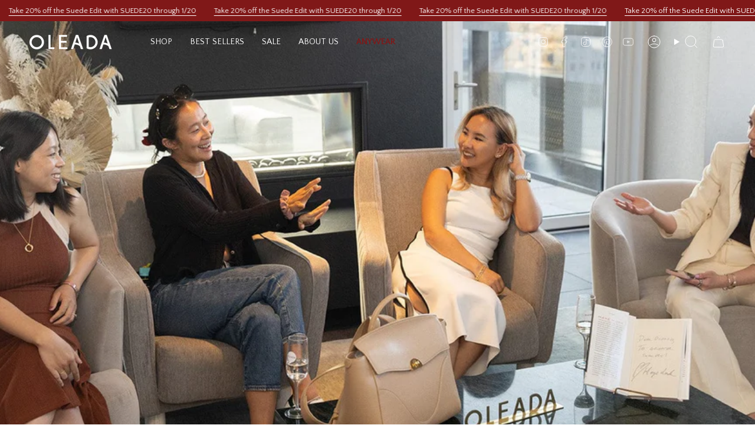

--- FILE ---
content_type: text/html; charset=utf-8
request_url: https://oleadanyc.com/en-hk/pages/oleada-lounge
body_size: 59734
content:
<!doctype html>
<html class="no-js no-touch supports-no-cookies" lang="en">
  
<head>

  <meta charset="UTF-8">
  <meta http-equiv="X-UA-Compatible" content="IE=edge">
  <meta name="viewport" content="width=device-width, initial-scale=1.0">
  <meta name="theme-color" content="#801818">
  <link rel="canonical" href="https://oleadanyc.com/en-hk/pages/oleada-lounge">
  <link rel="preconnect" href="https://cdn.shopify.com" crossorigin>
  <!-- ======================= Broadcast Theme V5.5.0 ========================= --><link rel="preconnect" href="https://fonts.shopifycdn.com" crossorigin><link href="//oleadanyc.com/cdn/shop/t/90/assets/theme.css?v=157211713748775211401739373553" as="style" rel="preload">
  <link href="//oleadanyc.com/cdn/shop/t/90/assets/custom.css?v=150888298272557291611761639068" as="style" rel="preload">
  <link href="//oleadanyc.com/cdn/shop/t/90/assets/vendor.js?v=152754676678534273481739373551" as="script" rel="preload">
  
  <link href="//oleadanyc.com/cdn/shop/t/90/assets/custom.js?v=53119909736180839241761636344" as="script" rel="preload">
  <link href="//oleadanyc.com/cdn/shop/t/90/assets/theme.dev.js?v=91677306985632876241739373552" as="script" rel="preload">

    <link rel="icon" type="image/png" href="//oleadanyc.com/cdn/shop/files/WechatIMG1485.png?crop=center&height=32&v=1738643013&width=32">
  

  <!-- Title and description ================================================ -->
  
  <title>
    
    OLEADA Lounge
    
    
    
      &ndash; OLEADA Official
    
  </title>

  
    <meta name="description" content="Designed in New York, OLEADA was founded as a direct response to the need for practical luxury – designing bags that embody each woman’s personal WorkStyle. Every piece is thoughtfully engineered with, by, and for those who choose to live on their own terms. ">
  

  <meta property="og:site_name" content="OLEADA Official">
<meta property="og:url" content="https://oleadanyc.com/en-hk/pages/oleada-lounge">
<meta property="og:title" content="OLEADA Lounge">
<meta property="og:type" content="website">
<meta property="og:description" content="Designed in New York, OLEADA was founded as a direct response to the need for practical luxury – designing bags that embody each woman’s personal WorkStyle. Every piece is thoughtfully engineered with, by, and for those who choose to live on their own terms. "><meta property="og:image" content="http://oleadanyc.com/cdn/shop/files/OLEADA-victoria-v2.png?v=1749929414">
  <meta property="og:image:secure_url" content="https://oleadanyc.com/cdn/shop/files/OLEADA-victoria-v2.png?v=1749929414">
  <meta property="og:image:width" content="1200">
  <meta property="og:image:height" content="646"><meta name="twitter:card" content="summary_large_image">
<meta name="twitter:title" content="OLEADA Lounge">
<meta name="twitter:description" content="Designed in New York, OLEADA was founded as a direct response to the need for practical luxury – designing bags that embody each woman’s personal WorkStyle. Every piece is thoughtfully engineered with, by, and for those who choose to live on their own terms. ">

  <!-- CSS ================================================================== -->
  <link href="//oleadanyc.com/cdn/shop/t/90/assets/swiper.min.css?v=171438630714096559631739373552" rel="stylesheet" type="text/css" media="all" />
  <link href="//oleadanyc.com/cdn/shop/t/90/assets/font-settings.css?v=137727701702880897541762304704" rel="stylesheet" type="text/css" media="all" />

  
<style data-shopify>

:root {--scrollbar-width: 0px;





--COLOR-VIDEO-BG: #f2f2f2;
--COLOR-BG-BRIGHTER: #f2f2f2;--COLOR-BG: #ffffff;--COLOR-BG-ALPHA-25: rgba(255, 255, 255, 0.25);
--COLOR-BG-TRANSPARENT: rgba(255, 255, 255, 0);
--COLOR-BG-SECONDARY: #f7f9fa;
--COLOR-BG-SECONDARY-LIGHTEN: #ffffff;
--COLOR-BG-RGB: 255, 255, 255;

--COLOR-TEXT-DARK: #171313;
--COLOR-TEXT: #3b3b3b;
--COLOR-TEXT-LIGHT: #767676;

/* === Brand color ===*/
--COLOR-BRAND: #801818;

/* === Opacity shades of grey ===*/
--COLOR-A5:  rgba(59, 59, 59, 0.05);
--COLOR-A10: rgba(59, 59, 59, 0.1);
--COLOR-A15: rgba(59, 59, 59, 0.15);
--COLOR-A20: rgba(59, 59, 59, 0.2);
--COLOR-A25: rgba(59, 59, 59, 0.25);
--COLOR-A30: rgba(59, 59, 59, 0.3);
--COLOR-A35: rgba(59, 59, 59, 0.35);
--COLOR-A40: rgba(59, 59, 59, 0.4);
--COLOR-A45: rgba(59, 59, 59, 0.45);
--COLOR-A50: rgba(59, 59, 59, 0.5);
--COLOR-A55: rgba(59, 59, 59, 0.55);
--COLOR-A60: rgba(59, 59, 59, 0.6);
--COLOR-A65: rgba(59, 59, 59, 0.65);
--COLOR-A70: rgba(59, 59, 59, 0.7);
--COLOR-A75: rgba(59, 59, 59, 0.75);
--COLOR-A80: rgba(59, 59, 59, 0.8);
--COLOR-A85: rgba(59, 59, 59, 0.85);
--COLOR-A90: rgba(59, 59, 59, 0.9);
--COLOR-A95: rgba(59, 59, 59, 0.95);

--COLOR-BORDER: rgb(240, 240, 240);
--COLOR-BORDER-LIGHT: #f6f6f6;
--COLOR-BORDER-HAIRLINE: #f7f7f7;
--COLOR-BORDER-DARK: #bdbdbd;/* === Bright color ===*/
--COLOR-PRIMARY: #801818;
--COLOR-PRIMARY-HOVER: #440808;
--COLOR-PRIMARY-FADE: rgba(128, 24, 24, 0.05);
--COLOR-PRIMARY-FADE-HOVER: rgba(128, 24, 24, 0.1);
--COLOR-PRIMARY-LIGHT: #f33e3e;--COLOR-PRIMARY-OPPOSITE: #ffffff;



/* === link Color ===*/
--COLOR-LINK: #3b3b3b;
--COLOR-LINK-HOVER: rgba(59, 59, 59, 0.7);
--COLOR-LINK-FADE: rgba(59, 59, 59, 0.05);
--COLOR-LINK-FADE-HOVER: rgba(59, 59, 59, 0.1);--COLOR-LINK-OPPOSITE: #ffffff;


/* === Product grid sale tags ===*/
--COLOR-SALE-BG: #f9dee5;
--COLOR-SALE-TEXT: #af7b88;--COLOR-SALE-TEXT-SECONDARY: #f9dee5;

/* === Product grid badges ===*/
--COLOR-BADGE-BG: #ffffff;
--COLOR-BADGE-TEXT: #212121;

/* === Product sale color ===*/
--COLOR-SALE: #d20000;

/* === Gray background on Product grid items ===*/--filter-bg: 1.0;/* === Helper colors for form error states ===*/
--COLOR-ERROR: #721C24;
--COLOR-ERROR-BG: #F8D7DA;
--COLOR-ERROR-BORDER: #F5C6CB;



  --RADIUS: 0px;
  --RADIUS-SELECT: 0px;

--COLOR-HEADER-BG: #ffffff;--COLOR-HEADER-BG-TRANSPARENT: rgba(255, 255, 255, 0);
--COLOR-HEADER-LINK: #3b3b3b;
--COLOR-HEADER-LINK-HOVER: rgba(59, 59, 59, 0.7);

--COLOR-MENU-BG: #ffffff;
--COLOR-MENU-LINK: #ffffff;
--COLOR-MENU-LINK-HOVER: rgba(255, 255, 255, 0.7);
--COLOR-SUBMENU-BG: #ffffff;
--COLOR-SUBMENU-LINK: #3B3B3B;
--COLOR-SUBMENU-LINK-HOVER: rgba(59, 59, 59, 0.7);
--COLOR-SUBMENU-TEXT-LIGHT: #767676;
--COLOR-MENU-TRANSPARENT: #ffffff;
--COLOR-MENU-TRANSPARENT-HOVER: rgba(255, 255, 255, 0.7);--COLOR-FOOTER-BG: #ffffff;
--COLOR-FOOTER-BG-HAIRLINE: #f7f7f7;
--COLOR-FOOTER-TEXT: #212121;
--COLOR-FOOTER-TEXT-A35: rgba(33, 33, 33, 0.35);
--COLOR-FOOTER-TEXT-A75: rgba(33, 33, 33, 0.75);
--COLOR-FOOTER-LINK: #212121;
--COLOR-FOOTER-LINK-HOVER: rgba(33, 33, 33, 0.7);
--COLOR-FOOTER-BORDER: #212121;

--TRANSPARENT: rgba(255, 255, 255, 0);

/* === Default overlay opacity ===*/
--overlay-opacity: 0;
--underlay-opacity: 1;
--underlay-bg: rgba(0,0,0,0.4);

/* === Custom Cursor ===*/
--ICON-ZOOM-IN: url( "//oleadanyc.com/cdn/shop/t/90/assets/icon-zoom-in.svg?v=182473373117644429561739373553" );
--ICON-ZOOM-OUT: url( "//oleadanyc.com/cdn/shop/t/90/assets/icon-zoom-out.svg?v=101497157853986683871739373553" );

/* === Custom Icons ===*/


  
  --ICON-ADD-BAG: url( "//oleadanyc.com/cdn/shop/t/90/assets/icon-add-bag.svg?v=23763382405227654651739373552" );
  --ICON-ADD-CART: url( "//oleadanyc.com/cdn/shop/t/90/assets/icon-add-cart.svg?v=3962293684743587821739373552" );
  --ICON-ARROW-LEFT: url( "//oleadanyc.com/cdn/shop/t/90/assets/icon-arrow-left.svg?v=136066145774695772731739373553" );
  --ICON-ARROW-RIGHT: url( "//oleadanyc.com/cdn/shop/t/90/assets/icon-arrow-right.svg?v=150928298113663093401739373552" );
  --ICON-SELECT: url("//oleadanyc.com/cdn/shop/t/90/assets/icon-select.svg?v=167170173659852274001739373553");


--PRODUCT-GRID-ASPECT-RATIO: 120.0%;

/* === Typography ===*/
--FONT-WEIGHT-BODY: 400;
--FONT-WEIGHT-BODY-BOLD: 700;

--FONT-STACK-BODY: "Quattrocento Sans", sans-serif;
--FONT-STYLE-BODY: normal;
--FONT-STYLE-BODY-ITALIC: italic;
--FONT-ADJUST-BODY: 1.0;

--LETTER-SPACING-BODY: 0.0em;

--FONT-WEIGHT-HEADING: 400;
--FONT-WEIGHT-HEADING-BOLD: 500;

--FONT-UPPERCASE-HEADING: none;
--LETTER-SPACING-HEADING: 0.0em;

--FONT-STACK-HEADING: Cormorant, serif;
--FONT-STYLE-HEADING: normal;
--FONT-STYLE-HEADING-ITALIC: italic;
--FONT-ADJUST-HEADING: 1.0;

--FONT-WEIGHT-SUBHEADING: 400;
--FONT-WEIGHT-SUBHEADING-BOLD: 700;

--FONT-STACK-SUBHEADING: "Quattrocento Sans", sans-serif;
--FONT-STYLE-SUBHEADING: normal;
--FONT-STYLE-SUBHEADING-ITALIC: italic;
--FONT-ADJUST-SUBHEADING: 1.0;

--FONT-UPPERCASE-SUBHEADING: uppercase;
--LETTER-SPACING-SUBHEADING: 0.0em;

--FONT-STACK-NAV: "Quattrocento Sans", sans-serif;
--FONT-STYLE-NAV: normal;
--FONT-STYLE-NAV-ITALIC: italic;
--FONT-ADJUST-NAV: 1.0;

--FONT-WEIGHT-NAV: 400;
--FONT-WEIGHT-NAV-BOLD: 700;

--LETTER-SPACING-NAV: 0.0em;

--FONT-SIZE-BASE: 1.0rem;
--FONT-SIZE-BASE-PERCENT: 1.0;

/* === Parallax ===*/
--PARALLAX-STRENGTH-MIN: 120.0%;
--PARALLAX-STRENGTH-MAX: 130.0%;--COLUMNS: 4;
--COLUMNS-MEDIUM: 3;
--COLUMNS-SMALL: 2;
--COLUMNS-MOBILE: 1;--LAYOUT-OUTER: 50px;
  --LAYOUT-GUTTER: 32px;
  --LAYOUT-OUTER-MEDIUM: 30px;
  --LAYOUT-GUTTER-MEDIUM: 22px;
  --LAYOUT-OUTER-SMALL: 16px;
  --LAYOUT-GUTTER-SMALL: 16px;--base-animation-delay: 0ms;
--line-height-normal: 1.375; /* Equals to line-height: normal; */--SIDEBAR-WIDTH: 288px;
  --SIDEBAR-WIDTH-MEDIUM: 258px;--DRAWER-WIDTH: 380px;--ICON-STROKE-WIDTH: 1px;/* === Button General ===*/
--BTN-FONT-STACK: Figtree, sans-serif;
--BTN-FONT-WEIGHT: 400;
--BTN-FONT-STYLE: normal;
--BTN-FONT-SIZE: 13px;

--BTN-LETTER-SPACING: 0.0em;
--BTN-UPPERCASE: uppercase;
--BTN-TEXT-ARROW-OFFSET: -1px;

/* === Button Primary ===*/
--BTN-PRIMARY-BORDER-COLOR: #3B3B3B;
--BTN-PRIMARY-BG-COLOR: #212121;
--BTN-PRIMARY-TEXT-COLOR: #ffffff;


  --BTN-PRIMARY-BG-COLOR-BRIGHTER: #3b3b3b;


/* === Button Secondary ===*/
--BTN-SECONDARY-BORDER-COLOR: #3b3b3b;
--BTN-SECONDARY-BG-COLOR: #801818;
--BTN-SECONDARY-TEXT-COLOR: #ffffff;


  --BTN-SECONDARY-BG-COLOR-BRIGHTER: #555555;


/* === Button White ===*/
--TEXT-BTN-BORDER-WHITE: #fff;
--TEXT-BTN-BG-WHITE: #fff;
--TEXT-BTN-WHITE: #000;
--TEXT-BTN-BG-WHITE-BRIGHTER: #f2f2f2;

/* === Button Black ===*/
--TEXT-BTN-BG-BLACK: #000;
--TEXT-BTN-BORDER-BLACK: #000;
--TEXT-BTN-BLACK: #fff;
--TEXT-BTN-BG-BLACK-BRIGHTER: #1a1a1a;

/* === Default Cart Gradient ===*/

--FREE-SHIPPING-GRADIENT: linear-gradient(to right, var(--COLOR-PRIMARY-LIGHT) 0%, var(--COLOR-PRIMARY) 100%);

/* === Swatch Size ===*/
--swatch-size-filters: calc(1.15rem * var(--FONT-ADJUST-BODY));
--swatch-size-product: calc(2.2rem * var(--FONT-ADJUST-BODY));
}

/* === Backdrop ===*/
::backdrop {
  --underlay-opacity: 1;
  --underlay-bg: rgba(0,0,0,0.4);
}
</style>


  <link href="//oleadanyc.com/cdn/shop/t/90/assets/theme.css?v=157211713748775211401739373553" rel="stylesheet" type="text/css" media="all" />
  <link href="//oleadanyc.com/cdn/shop/t/90/assets/custom.css?v=150888298272557291611761639068" rel="stylesheet" type="text/css" media="all" />
<link href="//oleadanyc.com/cdn/shop/t/90/assets/swatches.css?v=25628093581215160111739373554" as="style" rel="preload">
    <link href="//oleadanyc.com/cdn/shop/t/90/assets/swatches.css?v=25628093581215160111739373554" rel="stylesheet" type="text/css" media="all" />
<style data-shopify>.swatches {
    --black: #000000;--white: #fafafa;--blank: url(//oleadanyc.com/cdn/shop/files/blank_small.png?v=70969);--ash: #8A8171;--timeless_ash: #8A8171;--timeless_chestnut: #8B5A3D;--latte: #9C8779;--seasonal_onyx: #000000;--timeless_pistachio: #ADA894;--seasonal_sand: #A4644A;--seasonal_chestnut: #8B5A3D;--color_sand: #A4644A;--color_latte: #9C8779;--color_chestnut: #8B5A3D;--color_onyx: #000000;--yolk: #e7d197;--cocoa: #473438;--ivory: #e1dcd8;--green: #8E8B5B;--latte: #9B8571;--blush: #E1C4AE;--camel: #D5A576;--champagne: #c3a990;--onyx: #000000;--chestnut: #8B5A3D;--arctic-blue: #9cb0bf;--raspberry: #803A40;--lemonade: #F9DF82;--emerald: #27a757;--dandelion: #F3C336;--toffee: #AE8765;--lime: #DDD257;--cloud: #EEEADB;--sakura-pink: #EAD2C6;--papaya-orange: #FF895A;--tangerine-tango: #F25E35;--oat: #a4644a;--midnight: #353432;--sunlight: #b3755b;--jellybeans: #ced793;--tangerine: #f37f31;--porcelain-blue: #5ea9c1;--cherry: #d45f70;--rosewater: #dcc6d4;--cream: #ccbd76;--caramel: #c89764;--chocolate: #5b463d;--ash: #8a8171;--sandwave: #c5905a;--gold: #CCBA78;--buttercream: #f1dcc2;--forest: #415950;--caviar: #040404;--chocolate: #5b463d;--sparkle: #dee0e4;--sand: #ca8c72;--rouge: #912420;--pistachio: #b0d394;--nutsdenim: #95b1ce;--cocodenim: #333553;--marble: #d5d2cf;--burgundy: #714242;--truffle: #22211f;--espresso: #8e715f;--cocoa: #473438;--ivory: #e1dcd8;--yolk: #e7d197;--vg-limited: #566a7e;--noir: #2b2b2a;--tropical-berry: #c91111;--scarlet: #822832;--blanc: #e7e3e4;--obsidian: #3b3939;--poppy: #f7617b;--love-match: #b8d156;--snowflake: #e1c9ae;--hulu: #d22e3b;--amour: #852b36;--marine: #434e64;--cobalt: #4e4e8e;--tangerine: #de7f40;--honey: #d28e53;--indigo: #3d4f68;--tokyo: #000000;--mykonos: #434e64;--abu-dhabi: #c3a992;--sedona: #c65b2c;--onyxg: #000000;--onyxs: #000000;--gliter: #cca271;--sunbeam: #fec64c;--nectarine: #cb8d59;--lattematte-pebble: #9C8779;--madrid: #bb262c;--caviarg: #000000;--caviars: #000000;--onyxwhite-stitch: #000000;--cedar: #2aa0a4;--taupe: #b29784;--mocha: #694a40;--cinnamon: #965f43;
  }</style>



  <script>
    if (window.navigator.userAgent.indexOf('MSIE ') > 0 || window.navigator.userAgent.indexOf('Trident/') > 0) {
      document.documentElement.className = document.documentElement.className + ' ie';

      var scripts = document.getElementsByTagName('script')[0];
      var polyfill = document.createElement("script");
      polyfill.defer = true;
      polyfill.src = "//oleadanyc.com/cdn/shop/t/90/assets/ie11.js?v=144489047535103983231739373552";

      scripts.parentNode.insertBefore(polyfill, scripts);
    } else {
      document.documentElement.className = document.documentElement.className.replace('no-js', 'js');
    }

    document.documentElement.style.setProperty('--scrollbar-width', `${getScrollbarWidth()}px`);

    function getScrollbarWidth() {
      // Creating invisible container
      const outer = document.createElement('div');
      outer.style.visibility = 'hidden';
      outer.style.overflow = 'scroll'; // forcing scrollbar to appear
      outer.style.msOverflowStyle = 'scrollbar'; // needed for WinJS apps
      document.documentElement.appendChild(outer);

      // Creating inner element and placing it in the container
      const inner = document.createElement('div');
      outer.appendChild(inner);

      // Calculating difference between container's full width and the child width
      const scrollbarWidth = outer.offsetWidth - inner.offsetWidth;

      // Removing temporary elements from the DOM
      outer.parentNode.removeChild(outer);

      return scrollbarWidth;
    }

    let root = '/en-hk';
    if (root[root.length - 1] !== '/') {
      root = root + '/';
    }

    window.theme = {
      routes: {
        root: root,
        cart_url: '/en-hk/cart',
        cart_add_url: '/en-hk/cart/add',
        cart_change_url: '/en-hk/cart/change',
        product_recommendations_url: '/en-hk/recommendations/products',
        predictive_search_url: '/en-hk/search/suggest',
        addresses_url: '/en-hk/account/addresses'
      },
      assets: {
        photoswipe: '//oleadanyc.com/cdn/shop/t/90/assets/photoswipe.js?v=162613001030112971491739373551',
        smoothscroll: '//oleadanyc.com/cdn/shop/t/90/assets/smoothscroll.js?v=37906625415260927261739373551',
      },
      strings: {
        addToCart: "Add to cart",
        cartAcceptanceError: "You must accept our terms and conditions.",
        soldOut: "Sold Out",
        from: "From",
        preOrder: "Pre-order",
        sale: "Sale",
        subscription: "Subscription",
        unavailable: "Unavailable",
        unitPrice: "Unit price",
        unitPriceSeparator: "per",
        shippingCalcSubmitButton: "Calculate shipping",
        shippingCalcSubmitButtonDisabled: "Calculating...",
        selectValue: "Select value",
        selectColor: "Select color",
        oneColor: "color",
        otherColor: "colors",
        upsellAddToCart: "Add",
        free: "Free",
        swatchesColor: "Color, Colour"
      },
      settings: {
        cartType: "drawer",
        customerLoggedIn: null ? true : false,
        enableQuickAdd: true,
        enableAnimations: true,
        variantOnSale: true,
      },
      sliderArrows: {
        prev: '<button type="button" class="slider__button slider__button--prev" data-button-arrow data-button-prev>' + "Previous" + '</button>',
        next: '<button type="button" class="slider__button slider__button--next" data-button-arrow data-button-next>' + "Next" + '</button>',
      },
      moneyFormat: false ? "HK${{amount}}" : "${{amount}}",
      moneyWithoutCurrencyFormat: "${{amount}}",
      moneyWithCurrencyFormat: "HK${{amount}}",
      subtotal: 0,
      info: {
        name: 'broadcast'
      },
      version: '5.5.0'
    };

    let windowInnerHeight = window.innerHeight;
    document.documentElement.style.setProperty('--full-height', `${windowInnerHeight}px`);
    document.documentElement.style.setProperty('--three-quarters', `${windowInnerHeight * 0.75}px`);
    document.documentElement.style.setProperty('--two-thirds', `${windowInnerHeight * 0.66}px`);
    document.documentElement.style.setProperty('--one-half', `${windowInnerHeight * 0.5}px`);
    document.documentElement.style.setProperty('--one-third', `${windowInnerHeight * 0.33}px`);
    document.documentElement.style.setProperty('--one-fifth', `${windowInnerHeight * 0.2}px`);
  </script>

  

  <!-- Theme Javascript ============================================================== -->
  <script src="//oleadanyc.com/cdn/shop/t/90/assets/jquery-3.2.1.min.js?v=9503732020592794151739373553" defer="defer"></script>
  <script src="//oleadanyc.com/cdn/shop/t/90/assets/swiper.min.js?v=8307180934335004971739373553" defer="defer"></script>
  <script src="//oleadanyc.com/cdn/shop/t/90/assets/vendor.js?v=152754676678534273481739373551" defer="defer"></script>
  
  <script src="//oleadanyc.com/cdn/shop/t/90/assets/theme.dev.js?v=91677306985632876241739373552" defer="defer"></script>
  <script src="//oleadanyc.com/cdn/shop/t/90/assets/custom.js?v=53119909736180839241761636344" defer="defer"></script><!-- Shopify app scripts =========================================================== -->

  <script>window.performance && window.performance.mark && window.performance.mark('shopify.content_for_header.start');</script><meta name="google-site-verification" content="bWCaSems7bkC1UvG7h5K9RBo-wgiTgttMTBdXkYXumM">
<meta name="facebook-domain-verification" content="svamt7lnwz80202xhwjdjcjbvl7sbx">
<meta id="shopify-digital-wallet" name="shopify-digital-wallet" content="/50907644090/digital_wallets/dialog">
<meta name="shopify-checkout-api-token" content="8deda9d4143d679b4539bb45d1dcdf8a">
<meta id="in-context-paypal-metadata" data-shop-id="50907644090" data-venmo-supported="false" data-environment="production" data-locale="en_US" data-paypal-v4="true" data-currency="HKD">
<link rel="alternate" hreflang="x-default" href="https://oleadanyc.com/pages/oleada-lounge">
<link rel="alternate" hreflang="en" href="https://oleadanyc.com/pages/oleada-lounge">
<link rel="alternate" hreflang="en-AU" href="https://oleadanyc.com/en-au/pages/oleada-lounge">
<link rel="alternate" hreflang="en-CA" href="https://oleadanyc.com/en-ca/pages/oleada-lounge">
<link rel="alternate" hreflang="en-HK" href="https://oleadanyc.com/en-hk/pages/oleada-lounge">
<link rel="alternate" hreflang="en-SG" href="https://oleadanyc.com/en-sg/pages/oleada-lounge">
<link rel="alternate" hreflang="en-GB" href="https://oleadanyc.com/en-gb/pages/oleada-lounge">
<script async="async" src="/checkouts/internal/preloads.js?locale=en-HK"></script>
<link rel="preconnect" href="https://shop.app" crossorigin="anonymous">
<script async="async" src="https://shop.app/checkouts/internal/preloads.js?locale=en-HK&shop_id=50907644090" crossorigin="anonymous"></script>
<script id="apple-pay-shop-capabilities" type="application/json">{"shopId":50907644090,"countryCode":"HK","currencyCode":"HKD","merchantCapabilities":["supports3DS"],"merchantId":"gid:\/\/shopify\/Shop\/50907644090","merchantName":"OLEADA Official","requiredBillingContactFields":["postalAddress","email","phone"],"requiredShippingContactFields":["postalAddress","email","phone"],"shippingType":"shipping","supportedNetworks":["visa","masterCard","amex"],"total":{"type":"pending","label":"OLEADA Official","amount":"1.00"},"shopifyPaymentsEnabled":true,"supportsSubscriptions":true}</script>
<script id="shopify-features" type="application/json">{"accessToken":"8deda9d4143d679b4539bb45d1dcdf8a","betas":["rich-media-storefront-analytics"],"domain":"oleadanyc.com","predictiveSearch":true,"shopId":50907644090,"locale":"en"}</script>
<script>var Shopify = Shopify || {};
Shopify.shop = "oleada-official.myshopify.com";
Shopify.locale = "en";
Shopify.currency = {"active":"HKD","rate":"7.79745"};
Shopify.country = "HK";
Shopify.theme = {"name":"oleadanyc\/master","id":143189016762,"schema_name":"Broadcast","schema_version":"5.5.0","theme_store_id":null,"role":"main"};
Shopify.theme.handle = "null";
Shopify.theme.style = {"id":null,"handle":null};
Shopify.cdnHost = "oleadanyc.com/cdn";
Shopify.routes = Shopify.routes || {};
Shopify.routes.root = "/en-hk/";</script>
<script type="module">!function(o){(o.Shopify=o.Shopify||{}).modules=!0}(window);</script>
<script>!function(o){function n(){var o=[];function n(){o.push(Array.prototype.slice.apply(arguments))}return n.q=o,n}var t=o.Shopify=o.Shopify||{};t.loadFeatures=n(),t.autoloadFeatures=n()}(window);</script>
<script>
  window.ShopifyPay = window.ShopifyPay || {};
  window.ShopifyPay.apiHost = "shop.app\/pay";
  window.ShopifyPay.redirectState = null;
</script>
<script id="shop-js-analytics" type="application/json">{"pageType":"page"}</script>
<script defer="defer" async type="module" src="//oleadanyc.com/cdn/shopifycloud/shop-js/modules/v2/client.init-shop-cart-sync_C5BV16lS.en.esm.js"></script>
<script defer="defer" async type="module" src="//oleadanyc.com/cdn/shopifycloud/shop-js/modules/v2/chunk.common_CygWptCX.esm.js"></script>
<script type="module">
  await import("//oleadanyc.com/cdn/shopifycloud/shop-js/modules/v2/client.init-shop-cart-sync_C5BV16lS.en.esm.js");
await import("//oleadanyc.com/cdn/shopifycloud/shop-js/modules/v2/chunk.common_CygWptCX.esm.js");

  window.Shopify.SignInWithShop?.initShopCartSync?.({"fedCMEnabled":true,"windoidEnabled":true});

</script>
<script>
  window.Shopify = window.Shopify || {};
  if (!window.Shopify.featureAssets) window.Shopify.featureAssets = {};
  window.Shopify.featureAssets['shop-js'] = {"shop-cart-sync":["modules/v2/client.shop-cart-sync_ZFArdW7E.en.esm.js","modules/v2/chunk.common_CygWptCX.esm.js"],"init-fed-cm":["modules/v2/client.init-fed-cm_CmiC4vf6.en.esm.js","modules/v2/chunk.common_CygWptCX.esm.js"],"shop-button":["modules/v2/client.shop-button_tlx5R9nI.en.esm.js","modules/v2/chunk.common_CygWptCX.esm.js"],"shop-cash-offers":["modules/v2/client.shop-cash-offers_DOA2yAJr.en.esm.js","modules/v2/chunk.common_CygWptCX.esm.js","modules/v2/chunk.modal_D71HUcav.esm.js"],"init-windoid":["modules/v2/client.init-windoid_sURxWdc1.en.esm.js","modules/v2/chunk.common_CygWptCX.esm.js"],"shop-toast-manager":["modules/v2/client.shop-toast-manager_ClPi3nE9.en.esm.js","modules/v2/chunk.common_CygWptCX.esm.js"],"init-shop-email-lookup-coordinator":["modules/v2/client.init-shop-email-lookup-coordinator_B8hsDcYM.en.esm.js","modules/v2/chunk.common_CygWptCX.esm.js"],"init-shop-cart-sync":["modules/v2/client.init-shop-cart-sync_C5BV16lS.en.esm.js","modules/v2/chunk.common_CygWptCX.esm.js"],"avatar":["modules/v2/client.avatar_BTnouDA3.en.esm.js"],"pay-button":["modules/v2/client.pay-button_FdsNuTd3.en.esm.js","modules/v2/chunk.common_CygWptCX.esm.js"],"init-customer-accounts":["modules/v2/client.init-customer-accounts_DxDtT_ad.en.esm.js","modules/v2/client.shop-login-button_C5VAVYt1.en.esm.js","modules/v2/chunk.common_CygWptCX.esm.js","modules/v2/chunk.modal_D71HUcav.esm.js"],"init-shop-for-new-customer-accounts":["modules/v2/client.init-shop-for-new-customer-accounts_ChsxoAhi.en.esm.js","modules/v2/client.shop-login-button_C5VAVYt1.en.esm.js","modules/v2/chunk.common_CygWptCX.esm.js","modules/v2/chunk.modal_D71HUcav.esm.js"],"shop-login-button":["modules/v2/client.shop-login-button_C5VAVYt1.en.esm.js","modules/v2/chunk.common_CygWptCX.esm.js","modules/v2/chunk.modal_D71HUcav.esm.js"],"init-customer-accounts-sign-up":["modules/v2/client.init-customer-accounts-sign-up_CPSyQ0Tj.en.esm.js","modules/v2/client.shop-login-button_C5VAVYt1.en.esm.js","modules/v2/chunk.common_CygWptCX.esm.js","modules/v2/chunk.modal_D71HUcav.esm.js"],"shop-follow-button":["modules/v2/client.shop-follow-button_Cva4Ekp9.en.esm.js","modules/v2/chunk.common_CygWptCX.esm.js","modules/v2/chunk.modal_D71HUcav.esm.js"],"checkout-modal":["modules/v2/client.checkout-modal_BPM8l0SH.en.esm.js","modules/v2/chunk.common_CygWptCX.esm.js","modules/v2/chunk.modal_D71HUcav.esm.js"],"lead-capture":["modules/v2/client.lead-capture_Bi8yE_yS.en.esm.js","modules/v2/chunk.common_CygWptCX.esm.js","modules/v2/chunk.modal_D71HUcav.esm.js"],"shop-login":["modules/v2/client.shop-login_D6lNrXab.en.esm.js","modules/v2/chunk.common_CygWptCX.esm.js","modules/v2/chunk.modal_D71HUcav.esm.js"],"payment-terms":["modules/v2/client.payment-terms_CZxnsJam.en.esm.js","modules/v2/chunk.common_CygWptCX.esm.js","modules/v2/chunk.modal_D71HUcav.esm.js"]};
</script>
<script>(function() {
  var isLoaded = false;
  function asyncLoad() {
    if (isLoaded) return;
    isLoaded = true;
    var urls = ["https:\/\/embed.dollardonationclub.com\/index.js?shop=oleada-official.myshopify.com","https:\/\/app.covet.pics\/covet-pics-widget-inject.js?shop=oleada-official.myshopify.com","\/\/cdn.shopify.com\/proxy\/0df3211c0a8cef1dc81a55db2a40b4a2abf9c5528e2eea30186dee44b43c44e5\/s3-us-west-2.amazonaws.com\/jsstore\/a\/DY4H9J8Z\/reids.js?shop=oleada-official.myshopify.com\u0026sp-cache-control=cHVibGljLCBtYXgtYWdlPTkwMA","\/\/cdn.shopify.com\/proxy\/a45c9789d735e2b2e4c0548988f9517a91f10a0ade2c0ff13edcf25335b6a4ae\/app.retention.com\/shopify\/shopify_app_add_to_cart_script.js?shop=oleada-official.myshopify.com\u0026sp-cache-control=cHVibGljLCBtYXgtYWdlPTkwMA","https:\/\/cdn.hextom.com\/js\/eventpromotionbar.js?shop=oleada-official.myshopify.com","https:\/\/static.returngo.ai\/master.returngo.ai\/returngo.min.js?shop=oleada-official.myshopify.com","https:\/\/dr4qe3ddw9y32.cloudfront.net\/awin-shopify-integration-code.js?aid=96043\u0026v=shopifyApp_5.2.3\u0026ts=1752041055712\u0026shop=oleada-official.myshopify.com","https:\/\/cdn.rebuyengine.com\/onsite\/js\/rebuy.js?shop=oleada-official.myshopify.com","https:\/\/cdn.rebuyengine.com\/onsite\/js\/rebuy.js?shop=oleada-official.myshopify.com","https:\/\/cdn.rebuyengine.com\/onsite\/js\/rebuy.js?shop=oleada-official.myshopify.com","https:\/\/cdn.rebuyengine.com\/onsite\/js\/rebuy.js?shop=oleada-official.myshopify.com","https:\/\/cdn.rebuyengine.com\/onsite\/js\/rebuy.js?shop=oleada-official.myshopify.com","https:\/\/cdn.rebuyengine.com\/onsite\/js\/rebuy.js?shop=oleada-official.myshopify.com","https:\/\/cdn.rebuyengine.com\/onsite\/js\/rebuy.js?shop=oleada-official.myshopify.com","https:\/\/cdn.rebuyengine.com\/onsite\/js\/rebuy.js?shop=oleada-official.myshopify.com","https:\/\/cdn.rebuyengine.com\/onsite\/js\/rebuy.js?shop=oleada-official.myshopify.com","https:\/\/cdn.rebuyengine.com\/onsite\/js\/rebuy.js?shop=oleada-official.myshopify.com","https:\/\/cdn.rebuyengine.com\/onsite\/js\/rebuy.js?shop=oleada-official.myshopify.com","https:\/\/cdn.rebuyengine.com\/onsite\/js\/rebuy.js?shop=oleada-official.myshopify.com"];
    for (var i = 0; i < urls.length; i++) {
      var s = document.createElement('script');
      s.type = 'text/javascript';
      s.async = true;
      s.src = urls[i];
      var x = document.getElementsByTagName('script')[0];
      x.parentNode.insertBefore(s, x);
    }
  };
  if(window.attachEvent) {
    window.attachEvent('onload', asyncLoad);
  } else {
    window.addEventListener('load', asyncLoad, false);
  }
})();</script>
<script id="__st">var __st={"a":50907644090,"offset":-18000,"reqid":"affadf93-3644-47a1-b981-7af814f10fe3-1768824765","pageurl":"oleadanyc.com\/en-hk\/pages\/oleada-lounge","s":"pages-91203600570","u":"f8d9bf14d90f","p":"page","rtyp":"page","rid":91203600570};</script>
<script>window.ShopifyPaypalV4VisibilityTracking = true;</script>
<script id="captcha-bootstrap">!function(){'use strict';const t='contact',e='account',n='new_comment',o=[[t,t],['blogs',n],['comments',n],[t,'customer']],c=[[e,'customer_login'],[e,'guest_login'],[e,'recover_customer_password'],[e,'create_customer']],r=t=>t.map((([t,e])=>`form[action*='/${t}']:not([data-nocaptcha='true']) input[name='form_type'][value='${e}']`)).join(','),a=t=>()=>t?[...document.querySelectorAll(t)].map((t=>t.form)):[];function s(){const t=[...o],e=r(t);return a(e)}const i='password',u='form_key',d=['recaptcha-v3-token','g-recaptcha-response','h-captcha-response',i],f=()=>{try{return window.sessionStorage}catch{return}},m='__shopify_v',_=t=>t.elements[u];function p(t,e,n=!1){try{const o=window.sessionStorage,c=JSON.parse(o.getItem(e)),{data:r}=function(t){const{data:e,action:n}=t;return t[m]||n?{data:e,action:n}:{data:t,action:n}}(c);for(const[e,n]of Object.entries(r))t.elements[e]&&(t.elements[e].value=n);n&&o.removeItem(e)}catch(o){console.error('form repopulation failed',{error:o})}}const l='form_type',E='cptcha';function T(t){t.dataset[E]=!0}const w=window,h=w.document,L='Shopify',v='ce_forms',y='captcha';let A=!1;((t,e)=>{const n=(g='f06e6c50-85a8-45c8-87d0-21a2b65856fe',I='https://cdn.shopify.com/shopifycloud/storefront-forms-hcaptcha/ce_storefront_forms_captcha_hcaptcha.v1.5.2.iife.js',D={infoText:'Protected by hCaptcha',privacyText:'Privacy',termsText:'Terms'},(t,e,n)=>{const o=w[L][v],c=o.bindForm;if(c)return c(t,g,e,D).then(n);var r;o.q.push([[t,g,e,D],n]),r=I,A||(h.body.append(Object.assign(h.createElement('script'),{id:'captcha-provider',async:!0,src:r})),A=!0)});var g,I,D;w[L]=w[L]||{},w[L][v]=w[L][v]||{},w[L][v].q=[],w[L][y]=w[L][y]||{},w[L][y].protect=function(t,e){n(t,void 0,e),T(t)},Object.freeze(w[L][y]),function(t,e,n,w,h,L){const[v,y,A,g]=function(t,e,n){const i=e?o:[],u=t?c:[],d=[...i,...u],f=r(d),m=r(i),_=r(d.filter((([t,e])=>n.includes(e))));return[a(f),a(m),a(_),s()]}(w,h,L),I=t=>{const e=t.target;return e instanceof HTMLFormElement?e:e&&e.form},D=t=>v().includes(t);t.addEventListener('submit',(t=>{const e=I(t);if(!e)return;const n=D(e)&&!e.dataset.hcaptchaBound&&!e.dataset.recaptchaBound,o=_(e),c=g().includes(e)&&(!o||!o.value);(n||c)&&t.preventDefault(),c&&!n&&(function(t){try{if(!f())return;!function(t){const e=f();if(!e)return;const n=_(t);if(!n)return;const o=n.value;o&&e.removeItem(o)}(t);const e=Array.from(Array(32),(()=>Math.random().toString(36)[2])).join('');!function(t,e){_(t)||t.append(Object.assign(document.createElement('input'),{type:'hidden',name:u})),t.elements[u].value=e}(t,e),function(t,e){const n=f();if(!n)return;const o=[...t.querySelectorAll(`input[type='${i}']`)].map((({name:t})=>t)),c=[...d,...o],r={};for(const[a,s]of new FormData(t).entries())c.includes(a)||(r[a]=s);n.setItem(e,JSON.stringify({[m]:1,action:t.action,data:r}))}(t,e)}catch(e){console.error('failed to persist form',e)}}(e),e.submit())}));const S=(t,e)=>{t&&!t.dataset[E]&&(n(t,e.some((e=>e===t))),T(t))};for(const o of['focusin','change'])t.addEventListener(o,(t=>{const e=I(t);D(e)&&S(e,y())}));const B=e.get('form_key'),M=e.get(l),P=B&&M;t.addEventListener('DOMContentLoaded',(()=>{const t=y();if(P)for(const e of t)e.elements[l].value===M&&p(e,B);[...new Set([...A(),...v().filter((t=>'true'===t.dataset.shopifyCaptcha))])].forEach((e=>S(e,t)))}))}(h,new URLSearchParams(w.location.search),n,t,e,['guest_login'])})(!0,!0)}();</script>
<script integrity="sha256-4kQ18oKyAcykRKYeNunJcIwy7WH5gtpwJnB7kiuLZ1E=" data-source-attribution="shopify.loadfeatures" defer="defer" src="//oleadanyc.com/cdn/shopifycloud/storefront/assets/storefront/load_feature-a0a9edcb.js" crossorigin="anonymous"></script>
<script crossorigin="anonymous" defer="defer" src="//oleadanyc.com/cdn/shopifycloud/storefront/assets/shopify_pay/storefront-65b4c6d7.js?v=20250812"></script>
<script data-source-attribution="shopify.dynamic_checkout.dynamic.init">var Shopify=Shopify||{};Shopify.PaymentButton=Shopify.PaymentButton||{isStorefrontPortableWallets:!0,init:function(){window.Shopify.PaymentButton.init=function(){};var t=document.createElement("script");t.src="https://oleadanyc.com/cdn/shopifycloud/portable-wallets/latest/portable-wallets.en.js",t.type="module",document.head.appendChild(t)}};
</script>
<script data-source-attribution="shopify.dynamic_checkout.buyer_consent">
  function portableWalletsHideBuyerConsent(e){var t=document.getElementById("shopify-buyer-consent"),n=document.getElementById("shopify-subscription-policy-button");t&&n&&(t.classList.add("hidden"),t.setAttribute("aria-hidden","true"),n.removeEventListener("click",e))}function portableWalletsShowBuyerConsent(e){var t=document.getElementById("shopify-buyer-consent"),n=document.getElementById("shopify-subscription-policy-button");t&&n&&(t.classList.remove("hidden"),t.removeAttribute("aria-hidden"),n.addEventListener("click",e))}window.Shopify?.PaymentButton&&(window.Shopify.PaymentButton.hideBuyerConsent=portableWalletsHideBuyerConsent,window.Shopify.PaymentButton.showBuyerConsent=portableWalletsShowBuyerConsent);
</script>
<script data-source-attribution="shopify.dynamic_checkout.cart.bootstrap">document.addEventListener("DOMContentLoaded",(function(){function t(){return document.querySelector("shopify-accelerated-checkout-cart, shopify-accelerated-checkout")}if(t())Shopify.PaymentButton.init();else{new MutationObserver((function(e,n){t()&&(Shopify.PaymentButton.init(),n.disconnect())})).observe(document.body,{childList:!0,subtree:!0})}}));
</script>
<script id='scb4127' type='text/javascript' async='' src='https://oleadanyc.com/cdn/shopifycloud/privacy-banner/storefront-banner.js'></script><link id="shopify-accelerated-checkout-styles" rel="stylesheet" media="screen" href="https://oleadanyc.com/cdn/shopifycloud/portable-wallets/latest/accelerated-checkout-backwards-compat.css" crossorigin="anonymous">
<style id="shopify-accelerated-checkout-cart">
        #shopify-buyer-consent {
  margin-top: 1em;
  display: inline-block;
  width: 100%;
}

#shopify-buyer-consent.hidden {
  display: none;
}

#shopify-subscription-policy-button {
  background: none;
  border: none;
  padding: 0;
  text-decoration: underline;
  font-size: inherit;
  cursor: pointer;
}

#shopify-subscription-policy-button::before {
  box-shadow: none;
}

      </style>

<script>window.performance && window.performance.mark && window.performance.mark('shopify.content_for_header.end');</script>

<!-- BEGIN app block: shopify://apps/tolstoy-shoppable-video-quiz/blocks/widget-block/06fa8282-42ff-403e-b67c-1936776aed11 -->




                























<script
  type="module"
  async
  src="https://widget.gotolstoy.com/we/widget.js"
  data-shop=oleada-official.myshopify.com
  data-app-key=46472efe-702e-4be1-b774-8fc89bfe4fd6
  data-should-use-cache=true
  data-cache-version=19bc0d8a462
  data-product-gallery-projects="[]"
  data-collection-gallery-projects="[]"
  data-product-id=""
  data-template-name="page.lounge"
  data-ot-ignore
>
</script>
<script
  type="text/javascript"
  nomodule
  async
  src="https://widget.gotolstoy.com/widget/widget.js"
  data-shop=oleada-official.myshopify.com
  data-app-key=46472efe-702e-4be1-b774-8fc89bfe4fd6
  data-should-use-cache=true
  data-cache-version=19bc0d8a462
  data-product-gallery-projects="[]"
  data-collection-gallery-projects="[]"
  data-product-id=""
  data-collection-id=""
  data-template-name="page.lounge"
  data-ot-ignore
></script>
<script
  type="module"
  async
  src="https://play.gotolstoy.com/widget-v2/widget.js"
  id="tolstoy-widget-script"
  data-shop=oleada-official.myshopify.com
  data-app-key=46472efe-702e-4be1-b774-8fc89bfe4fd6
  data-should-use-cache=true
  data-cache-version=19bc0d8a462
  data-product-gallery-projects="[]"
  data-collection-gallery-projects="[]"
  data-product-id=""
  data-collection-id=""
  data-shop-assistant-enabled="false"
  data-search-bar-widget-enabled="false"
  data-template-name="page.lounge"
  data-customer-id=""
  data-ot-ignore
></script>
<script>
  window.tolstoyCurrencySymbol = '$';
  window.tolstoyMoneyFormat = '${{amount}}';
</script>
<script>
  window.tolstoyDebug = {
    enable: () => {
      fetch('/cart/update.js', {
        method: 'POST',
        headers: { 'Content-Type': 'application/json' },
        body: JSON.stringify({ attributes: { TolstoyDebugEnabled: 'true' } })
      })
      .then(response => response.json())
      .then(() => window.location.reload());
    },
    disable: () => {
      fetch('/cart/update.js', {
        method: 'POST',
        headers: { 'Content-Type': 'application/json' },
        body: JSON.stringify({ attributes: { TolstoyDebugEnabled: null } })
      })
      .then(response => response.json())
      .then(() => window.location.reload())
    },
    status: async () => {
      const response = await fetch('/cart.js');
      const json = await response.json();
      console.log(json.attributes);
    }
  }
</script>

<!-- END app block --><!-- BEGIN app block: shopify://apps/triplewhale/blocks/triple_pixel_snippet/483d496b-3f1a-4609-aea7-8eee3b6b7a2a --><link rel='preconnect dns-prefetch' href='https://api.config-security.com/' crossorigin />
<link rel='preconnect dns-prefetch' href='https://conf.config-security.com/' crossorigin />
<script>
/* >> TriplePixel :: start*/
window.TriplePixelData={TripleName:"oleada-official.myshopify.com",ver:"2.16",plat:"SHOPIFY",isHeadless:false,src:'SHOPIFY_EXT',product:{id:"",name:``,price:"",variant:""},search:"",collection:"",cart:"drawer",template:"page",curr:"HKD" || "USD"},function(W,H,A,L,E,_,B,N){function O(U,T,P,H,R){void 0===R&&(R=!1),H=new XMLHttpRequest,P?(H.open("POST",U,!0),H.setRequestHeader("Content-Type","text/plain")):H.open("GET",U,!0),H.send(JSON.stringify(P||{})),H.onreadystatechange=function(){4===H.readyState&&200===H.status?(R=H.responseText,U.includes("/first")?eval(R):P||(N[B]=R)):(299<H.status||H.status<200)&&T&&!R&&(R=!0,O(U,T-1,P))}}if(N=window,!N[H+"sn"]){N[H+"sn"]=1,L=function(){return Date.now().toString(36)+"_"+Math.random().toString(36)};try{A.setItem(H,1+(0|A.getItem(H)||0)),(E=JSON.parse(A.getItem(H+"U")||"[]")).push({u:location.href,r:document.referrer,t:Date.now(),id:L()}),A.setItem(H+"U",JSON.stringify(E))}catch(e){}var i,m,p;A.getItem('"!nC`')||(_=A,A=N,A[H]||(E=A[H]=function(t,e,i){return void 0===i&&(i=[]),"State"==t?E.s:(W=L(),(E._q=E._q||[]).push([W,t,e].concat(i)),W)},E.s="Installed",E._q=[],E.ch=W,B="configSecurityConfModel",N[B]=1,O("https://conf.config-security.com/model",5),i=L(),m=A[atob("c2NyZWVu")],_.setItem("di_pmt_wt",i),p={id:i,action:"profile",avatar:_.getItem("auth-security_rand_salt_"),time:m[atob("d2lkdGg=")]+":"+m[atob("aGVpZ2h0")],host:A.TriplePixelData.TripleName,plat:A.TriplePixelData.plat,url:window.location.href.slice(0,500),ref:document.referrer,ver:A.TriplePixelData.ver},O("https://api.config-security.com/event",5,p),O("https://api.config-security.com/first?host=".concat(p.host,"&plat=").concat(p.plat),5)))}}("","TriplePixel",localStorage);
/* << TriplePixel :: end*/
</script>



<!-- END app block --><!-- BEGIN app block: shopify://apps/okendo/blocks/theme-settings/bb689e69-ea70-4661-8fb7-ad24a2e23c29 --><!-- BEGIN app snippet: header-metafields -->




    <script id="okeReferralSettings" type="application/json">{"subscriberId":"808cf0ed-fe5b-46ad-984a-b0b0849d431a","matchCustomerLocale":false,"localeAndVariant":{"code":"en"},"referralSettings":{"referralsDisabled":false,"rewardSet":{"sender":{"type":"loyalty","integration":"okendo","basePointsAmount":5000},"recipient":{"type":"coupon","description":"20% off your first order","value":20,"valueType":"percentage"}},"terms":{"enabled":false},"textContentSet":{"recipient":{"titleText":"Enter your email to receive your coupon"},"sender":{"titleText":"Refer a friend to get a coupon"}},"showMarketingOptIn":false,"socialShare":{"options":{"sms":true,"twitter":true,"whatsApp":true,"facebookMessenger":true,"facebook":true},"defaultText":"I love OLEADA Official! Use this link to get a discount!","displayType":"brand"},"style":{"button":{"hoverBackgroundColor":"#2F2F2F","backgroundColor":"#3B3B3B","hoverTextColor":"#FFFFFF","textColor":"#FFFFFF"},"hideOkendoBranding":false,"headerImage":{"width":350,"url":"https://dov7r31oq5dkj.cloudfront.net/808cf0ed-fe5b-46ad-984a-b0b0849d431a/b1dad9fd-363a-4567-ba99-73ca258e66bd","headerStyle":"banner","height":211},"bubble":{"textColor":"#3B3B3B","backgroundColor":"#F7F7F8"},"text":{"primaryColor":"#000000","fontFamily":"quattrocento sans","secondaryColor":"#000000"},"removeBorderRadius":false,"textField":{"border":{"color":"#E5E5EB","focusColor":"#676986","focusShadowColor":"#b3b4c3"}}}}}</script><script type="text/javascript" defer="" src="https://d3hw6dc1ow8pp2.cloudfront.net/referrals/js/referrals-api.js"></script>







    <style data-oke-reviews-version="0.80.1" type="text/css" data-href="https://d3hw6dc1ow8pp2.cloudfront.net/reviews-widget-plus/css/okendo-reviews-styles.9d163ae1.css"></style><style data-oke-reviews-version="0.80.1" type="text/css" data-href="https://d3hw6dc1ow8pp2.cloudfront.net/reviews-widget-plus/css/modules/okendo-star-rating.4cb378a8.css"></style><style data-oke-reviews-version="0.80.1" type="text/css" data-href="https://d3hw6dc1ow8pp2.cloudfront.net/reviews-widget-plus/css/modules/okendo-reviews-summary.a0c9d7d6.css"></style><style type="text/css">.okeReviews[data-oke-container],div.okeReviews{font-size:14px;font-size:var(--oke-text-regular);font-weight:400;font-family:var(--oke-text-fontFamily);line-height:1.6}.okeReviews[data-oke-container] *,.okeReviews[data-oke-container] :after,.okeReviews[data-oke-container] :before,div.okeReviews *,div.okeReviews :after,div.okeReviews :before{box-sizing:border-box}.okeReviews[data-oke-container] h1,.okeReviews[data-oke-container] h2,.okeReviews[data-oke-container] h3,.okeReviews[data-oke-container] h4,.okeReviews[data-oke-container] h5,.okeReviews[data-oke-container] h6,div.okeReviews h1,div.okeReviews h2,div.okeReviews h3,div.okeReviews h4,div.okeReviews h5,div.okeReviews h6{font-size:1em;font-weight:400;line-height:1.4;margin:0}.okeReviews[data-oke-container] ul,div.okeReviews ul{padding:0;margin:0}.okeReviews[data-oke-container] li,div.okeReviews li{list-style-type:none;padding:0}.okeReviews[data-oke-container] p,div.okeReviews p{line-height:1.8;margin:0 0 4px}.okeReviews[data-oke-container] p:last-child,div.okeReviews p:last-child{margin-bottom:0}.okeReviews[data-oke-container] a,div.okeReviews a{text-decoration:none;color:inherit}.okeReviews[data-oke-container] button,div.okeReviews button{border-radius:0;border:0;box-shadow:none;margin:0;width:auto;min-width:auto;padding:0;background-color:transparent;min-height:auto}.okeReviews[data-oke-container] button,.okeReviews[data-oke-container] input,.okeReviews[data-oke-container] select,.okeReviews[data-oke-container] textarea,div.okeReviews button,div.okeReviews input,div.okeReviews select,div.okeReviews textarea{font-family:inherit;font-size:1em}.okeReviews[data-oke-container] label,.okeReviews[data-oke-container] select,div.okeReviews label,div.okeReviews select{display:inline}.okeReviews[data-oke-container] select,div.okeReviews select{width:auto}.okeReviews[data-oke-container] article,.okeReviews[data-oke-container] aside,div.okeReviews article,div.okeReviews aside{margin:0}.okeReviews[data-oke-container] table,div.okeReviews table{background:transparent;border:0;border-collapse:collapse;border-spacing:0;font-family:inherit;font-size:1em;table-layout:auto}.okeReviews[data-oke-container] table td,.okeReviews[data-oke-container] table th,.okeReviews[data-oke-container] table tr,div.okeReviews table td,div.okeReviews table th,div.okeReviews table tr{border:0;font-family:inherit;font-size:1em}.okeReviews[data-oke-container] table td,.okeReviews[data-oke-container] table th,div.okeReviews table td,div.okeReviews table th{background:transparent;font-weight:400;letter-spacing:normal;padding:0;text-align:left;text-transform:none;vertical-align:middle}.okeReviews[data-oke-container] table tr:hover td,.okeReviews[data-oke-container] table tr:hover th,div.okeReviews table tr:hover td,div.okeReviews table tr:hover th{background:transparent}.okeReviews[data-oke-container] fieldset,div.okeReviews fieldset{border:0;padding:0;margin:0;min-width:0}.okeReviews[data-oke-container] img,.okeReviews[data-oke-container] svg,div.okeReviews img,div.okeReviews svg{max-width:none}.okeReviews[data-oke-container] div:empty,div.okeReviews div:empty{display:block}.okeReviews[data-oke-container] .oke-icon:before,div.okeReviews .oke-icon:before{font-family:oke-widget-icons!important;font-style:normal;font-weight:400;font-variant:normal;text-transform:none;line-height:1;-webkit-font-smoothing:antialiased;-moz-osx-font-smoothing:grayscale;color:inherit}.okeReviews[data-oke-container] .oke-icon--select-arrow:before,div.okeReviews .oke-icon--select-arrow:before{content:""}.okeReviews[data-oke-container] .oke-icon--loading:before,div.okeReviews .oke-icon--loading:before{content:""}.okeReviews[data-oke-container] .oke-icon--pencil:before,div.okeReviews .oke-icon--pencil:before{content:""}.okeReviews[data-oke-container] .oke-icon--filter:before,div.okeReviews .oke-icon--filter:before{content:""}.okeReviews[data-oke-container] .oke-icon--play:before,div.okeReviews .oke-icon--play:before{content:""}.okeReviews[data-oke-container] .oke-icon--tick-circle:before,div.okeReviews .oke-icon--tick-circle:before{content:""}.okeReviews[data-oke-container] .oke-icon--chevron-left:before,div.okeReviews .oke-icon--chevron-left:before{content:""}.okeReviews[data-oke-container] .oke-icon--chevron-right:before,div.okeReviews .oke-icon--chevron-right:before{content:""}.okeReviews[data-oke-container] .oke-icon--thumbs-down:before,div.okeReviews .oke-icon--thumbs-down:before{content:""}.okeReviews[data-oke-container] .oke-icon--thumbs-up:before,div.okeReviews .oke-icon--thumbs-up:before{content:""}.okeReviews[data-oke-container] .oke-icon--close:before,div.okeReviews .oke-icon--close:before{content:""}.okeReviews[data-oke-container] .oke-icon--chevron-up:before,div.okeReviews .oke-icon--chevron-up:before{content:""}.okeReviews[data-oke-container] .oke-icon--chevron-down:before,div.okeReviews .oke-icon--chevron-down:before{content:""}.okeReviews[data-oke-container] .oke-icon--star:before,div.okeReviews .oke-icon--star:before{content:""}.okeReviews[data-oke-container] .oke-icon--magnifying-glass:before,div.okeReviews .oke-icon--magnifying-glass:before{content:""}@font-face{font-family:oke-widget-icons;src:url(https://d3hw6dc1ow8pp2.cloudfront.net/reviews-widget-plus/fonts/oke-widget-icons.ttf) format("truetype"),url(https://d3hw6dc1ow8pp2.cloudfront.net/reviews-widget-plus/fonts/oke-widget-icons.woff) format("woff"),url(https://d3hw6dc1ow8pp2.cloudfront.net/reviews-widget-plus/img/oke-widget-icons.bc0d6b0a.svg) format("svg");font-weight:400;font-style:normal;font-display:block}.okeReviews[data-oke-container] .oke-button,div.okeReviews .oke-button{display:inline-block;border-style:solid;border-color:var(--oke-button-borderColor);border-width:var(--oke-button-borderWidth);background-color:var(--oke-button-backgroundColor);line-height:1;padding:12px 24px;margin:0;border-radius:var(--oke-button-borderRadius);color:var(--oke-button-textColor);text-align:center;position:relative;font-weight:var(--oke-button-fontWeight);font-size:var(--oke-button-fontSize);font-family:var(--oke-button-fontFamily);outline:0}.okeReviews[data-oke-container] .oke-button-text,.okeReviews[data-oke-container] .oke-button .oke-icon,div.okeReviews .oke-button-text,div.okeReviews .oke-button .oke-icon{line-height:1}.okeReviews[data-oke-container] .oke-button.oke-is-loading,div.okeReviews .oke-button.oke-is-loading{position:relative}.okeReviews[data-oke-container] .oke-button.oke-is-loading:before,div.okeReviews .oke-button.oke-is-loading:before{font-family:oke-widget-icons!important;font-style:normal;font-weight:400;font-variant:normal;text-transform:none;line-height:1;-webkit-font-smoothing:antialiased;-moz-osx-font-smoothing:grayscale;content:"";color:undefined;font-size:12px;display:inline-block;animation:oke-spin 1s linear infinite;position:absolute;width:12px;height:12px;top:0;left:0;bottom:0;right:0;margin:auto}.okeReviews[data-oke-container] .oke-button.oke-is-loading>*,div.okeReviews .oke-button.oke-is-loading>*{opacity:0}.okeReviews[data-oke-container] .oke-button.oke-is-active,div.okeReviews .oke-button.oke-is-active{background-color:var(--oke-button-backgroundColorActive);color:var(--oke-button-textColorActive);border-color:var(--oke-button-borderColorActive)}.okeReviews[data-oke-container] .oke-button:not(.oke-is-loading),div.okeReviews .oke-button:not(.oke-is-loading){cursor:pointer}.okeReviews[data-oke-container] .oke-button:not(.oke-is-loading):not(.oke-is-active):hover,div.okeReviews .oke-button:not(.oke-is-loading):not(.oke-is-active):hover{background-color:var(--oke-button-backgroundColorHover);color:var(--oke-button-textColorHover);border-color:var(--oke-button-borderColorHover);box-shadow:0 0 0 2px var(--oke-button-backgroundColorHover)}.okeReviews[data-oke-container] .oke-button:not(.oke-is-loading):not(.oke-is-active):active,.okeReviews[data-oke-container] .oke-button:not(.oke-is-loading):not(.oke-is-active):hover:active,div.okeReviews .oke-button:not(.oke-is-loading):not(.oke-is-active):active,div.okeReviews .oke-button:not(.oke-is-loading):not(.oke-is-active):hover:active{background-color:var(--oke-button-backgroundColorActive);color:var(--oke-button-textColorActive);border-color:var(--oke-button-borderColorActive)}.okeReviews[data-oke-container] .oke-title,div.okeReviews .oke-title{font-weight:var(--oke-title-fontWeight);font-size:var(--oke-title-fontSize);font-family:var(--oke-title-fontFamily)}.okeReviews[data-oke-container] .oke-bodyText,div.okeReviews .oke-bodyText{font-weight:var(--oke-bodyText-fontWeight);font-size:var(--oke-bodyText-fontSize);font-family:var(--oke-bodyText-fontFamily)}.okeReviews[data-oke-container] .oke-linkButton,div.okeReviews .oke-linkButton{cursor:pointer;font-weight:700;pointer-events:auto;text-decoration:underline}.okeReviews[data-oke-container] .oke-linkButton:hover,div.okeReviews .oke-linkButton:hover{text-decoration:none}.okeReviews[data-oke-container] .oke-readMore,div.okeReviews .oke-readMore{cursor:pointer;color:inherit;text-decoration:underline}.okeReviews[data-oke-container] .oke-select,div.okeReviews .oke-select{cursor:pointer;background-repeat:no-repeat;background-position-x:100%;background-position-y:50%;border:none;padding:0 24px 0 12px;-moz-appearance:none;appearance:none;color:inherit;-webkit-appearance:none;background-color:transparent;background-image:url("data:image/svg+xml;charset=utf-8,%3Csvg fill='currentColor' xmlns='http://www.w3.org/2000/svg' viewBox='0 0 24 24'%3E%3Cpath d='M7 10l5 5 5-5z'/%3E%3Cpath d='M0 0h24v24H0z' fill='none'/%3E%3C/svg%3E");outline-offset:4px}.okeReviews[data-oke-container] .oke-select:disabled,div.okeReviews .oke-select:disabled{background-color:transparent;background-image:url("data:image/svg+xml;charset=utf-8,%3Csvg fill='%239a9db1' xmlns='http://www.w3.org/2000/svg' viewBox='0 0 24 24'%3E%3Cpath d='M7 10l5 5 5-5z'/%3E%3Cpath d='M0 0h24v24H0z' fill='none'/%3E%3C/svg%3E")}.okeReviews[data-oke-container] .oke-loader,div.okeReviews .oke-loader{position:relative}.okeReviews[data-oke-container] .oke-loader:before,div.okeReviews .oke-loader:before{font-family:oke-widget-icons!important;font-style:normal;font-weight:400;font-variant:normal;text-transform:none;line-height:1;-webkit-font-smoothing:antialiased;-moz-osx-font-smoothing:grayscale;content:"";color:var(--oke-text-secondaryColor);font-size:12px;display:inline-block;animation:oke-spin 1s linear infinite;position:absolute;width:12px;height:12px;top:0;left:0;bottom:0;right:0;margin:auto}.okeReviews[data-oke-container] .oke-a11yText,div.okeReviews .oke-a11yText{border:0;clip:rect(0 0 0 0);height:1px;margin:-1px;overflow:hidden;padding:0;position:absolute;width:1px}.okeReviews[data-oke-container] .oke-hidden,div.okeReviews .oke-hidden{display:none}.okeReviews[data-oke-container] .oke-modal,div.okeReviews .oke-modal{bottom:0;left:0;overflow:auto;position:fixed;right:0;top:0;z-index:2147483647;max-height:100%;background-color:rgba(0,0,0,.5);padding:40px 0 32px}@media only screen and (min-width:1024px){.okeReviews[data-oke-container] .oke-modal,div.okeReviews .oke-modal{display:flex;align-items:center;padding:48px 0}}.okeReviews[data-oke-container] .oke-modal ::-moz-selection,div.okeReviews .oke-modal ::-moz-selection{background-color:rgba(39,45,69,.2)}.okeReviews[data-oke-container] .oke-modal ::selection,div.okeReviews .oke-modal ::selection{background-color:rgba(39,45,69,.2)}.okeReviews[data-oke-container] .oke-modal,.okeReviews[data-oke-container] .oke-modal p,div.okeReviews .oke-modal,div.okeReviews .oke-modal p{color:#272d45}.okeReviews[data-oke-container] .oke-modal-content,div.okeReviews .oke-modal-content{background-color:#fff;margin:auto;position:relative;will-change:transform,opacity;width:calc(100% - 64px)}@media only screen and (min-width:1024px){.okeReviews[data-oke-container] .oke-modal-content,div.okeReviews .oke-modal-content{max-width:1000px}}.okeReviews[data-oke-container] .oke-modal-close,div.okeReviews .oke-modal-close{cursor:pointer;position:absolute;width:32px;height:32px;top:-32px;padding:4px;right:-4px;line-height:1}.okeReviews[data-oke-container] .oke-modal-close:before,div.okeReviews .oke-modal-close:before{font-family:oke-widget-icons!important;font-style:normal;font-weight:400;font-variant:normal;text-transform:none;line-height:1;-webkit-font-smoothing:antialiased;-moz-osx-font-smoothing:grayscale;content:"";color:#fff;font-size:24px;display:inline-block;width:24px;height:24px}.okeReviews[data-oke-container] .oke-modal-overlay,div.okeReviews .oke-modal-overlay{background-color:rgba(43,46,56,.9)}@media only screen and (min-width:1024px){.okeReviews[data-oke-container] .oke-modal--large .oke-modal-content,div.okeReviews .oke-modal--large .oke-modal-content{max-width:1200px}}.okeReviews[data-oke-container] .oke-modal .oke-helpful,.okeReviews[data-oke-container] .oke-modal .oke-helpful-vote-button,.okeReviews[data-oke-container] .oke-modal .oke-reviewContent-date,div.okeReviews .oke-modal .oke-helpful,div.okeReviews .oke-modal .oke-helpful-vote-button,div.okeReviews .oke-modal .oke-reviewContent-date{color:#676986}.oke-modal .okeReviews[data-oke-container].oke-w,.oke-modal div.okeReviews.oke-w{color:#272d45}.okeReviews[data-oke-container] .oke-tag,div.okeReviews .oke-tag{align-items:center;color:#272d45;display:flex;font-size:var(--oke-text-small);font-weight:600;text-align:left;position:relative;z-index:2;background-color:#f4f4f6;padding:4px 6px;border:none;border-radius:4px;gap:6px;line-height:1}.okeReviews[data-oke-container] .oke-tag svg,div.okeReviews .oke-tag svg{fill:currentColor;height:1rem}.okeReviews[data-oke-container] .hooper,div.okeReviews .hooper{height:auto}.okeReviews--left{text-align:left}.okeReviews--right{text-align:right}.okeReviews--center{text-align:center}.okeReviews :not([tabindex="-1"]):focus-visible{outline:5px auto highlight;outline:5px auto -webkit-focus-ring-color}.is-oke-modalOpen{overflow:hidden!important}img.oke-is-error{background-color:var(--oke-shadingColor);background-size:cover;background-position:50% 50%;box-shadow:inset 0 0 0 1px var(--oke-border-color)}@keyframes oke-spin{0%{transform:rotate(0deg)}to{transform:rotate(1turn)}}@keyframes oke-fade-in{0%{opacity:0}to{opacity:1}}
.oke-stars{line-height:1;position:relative;display:inline-block}.oke-stars-background svg{overflow:visible}.oke-stars-foreground{overflow:hidden;position:absolute;top:0;left:0}.oke-sr{display:inline-block;padding-top:var(--oke-starRating-spaceAbove);padding-bottom:var(--oke-starRating-spaceBelow)}.oke-sr .oke-is-clickable{cursor:pointer}.oke-sr--hidden{display:none}.oke-sr-count,.oke-sr-rating,.oke-sr-stars{display:inline-block;vertical-align:middle}.oke-sr-stars{line-height:1;margin-right:8px}.oke-sr-rating{display:none}.oke-sr-count--brackets:before{content:"("}.oke-sr-count--brackets:after{content:")"}
.oke-rs{display:block}.oke-rs .oke-reviewsSummary.oke-is-preRender .oke-reviewsSummary-summary{-webkit-mask:linear-gradient(180deg,#000 0,#000 40%,transparent 95%,transparent 0) 100% 50%/100% 100% repeat-x;mask:linear-gradient(180deg,#000 0,#000 40%,transparent 95%,transparent 0) 100% 50%/100% 100% repeat-x;max-height:150px}.okeReviews[data-oke-container] .oke-reviewsSummary .oke-tooltip,div.okeReviews .oke-reviewsSummary .oke-tooltip{display:inline-block;font-weight:400}.okeReviews[data-oke-container] .oke-reviewsSummary .oke-tooltip-trigger,div.okeReviews .oke-reviewsSummary .oke-tooltip-trigger{height:15px;width:15px;overflow:hidden;transform:translateY(-10%)}.okeReviews[data-oke-container] .oke-reviewsSummary-heading,div.okeReviews .oke-reviewsSummary-heading{align-items:center;-moz-column-gap:4px;column-gap:4px;display:inline-flex;font-weight:700;margin-bottom:8px}.okeReviews[data-oke-container] .oke-reviewsSummary-heading-skeleton,div.okeReviews .oke-reviewsSummary-heading-skeleton{height:calc(var(--oke-button-fontSize) + 4px);width:150px}.okeReviews[data-oke-container] .oke-reviewsSummary-icon,div.okeReviews .oke-reviewsSummary-icon{fill:currentColor;font-size:14px}.okeReviews[data-oke-container] .oke-reviewsSummary-icon svg,div.okeReviews .oke-reviewsSummary-icon svg{vertical-align:baseline}.okeReviews[data-oke-container] .oke-reviewsSummary-summary.oke-is-truncated,div.okeReviews .oke-reviewsSummary-summary.oke-is-truncated{display:-webkit-box;-webkit-box-orient:vertical;overflow:hidden;text-overflow:ellipsis}</style>

    <script type="application/json" id="oke-reviews-settings">{"subscriberId":"808cf0ed-fe5b-46ad-984a-b0b0849d431a","analyticsSettings":{"isWidgetOnScreenTrackingEnabled":true,"provider":"gtm"},"locale":"en","localeAndVariant":{"code":"en"},"matchCustomerLocale":false,"widgetSettings":{"global":{"dateSettings":{"format":{"type":"relative"}},"hideOkendoBranding":true,"stars":{"backgroundColor":"#E5E5E5","foregroundColor":"#F5D500","interspace":2,"shape":{"type":"default"},"showBorder":false},"showIncentiveIndicator":false,"searchEnginePaginationEnabled":false,"font":{"fontType":"inherit-from-page"}},"homepageCarousel":{"slidesPerPage":{"large":3,"medium":2},"totalSlides":12,"scrollBehaviour":"slide","style":{"showDates":true,"border":{"color":"#E5E5EB","width":{"value":1,"unit":"px"}},"headingFont":{"hasCustomFontSettings":false},"bodyFont":{"hasCustomFontSettings":false},"arrows":{"color":"#676986","size":{"value":24,"unit":"px"},"enabled":true},"avatar":{"backgroundColor":"#E5E5EB","placeholderTextColor":"#2C3E50","size":{"value":48,"unit":"px"},"enabled":true},"media":{"size":{"value":80,"unit":"px"},"imageGap":{"value":4,"unit":"px"},"enabled":true},"stars":{"height":{"value":18,"unit":"px"}},"productImageSize":{"value":48,"unit":"px"},"layout":{"name":"default","reviewDetailsPosition":"below","showProductName":false,"showAttributeBars":false,"showProductVariantName":false,"showProductDetails":"only-when-grouped"},"highlightColor":"#0E7A82","spaceAbove":{"value":20,"unit":"px"},"text":{"primaryColor":"#2C3E50","fontSizeRegular":{"value":14,"unit":"px"},"fontSizeSmall":{"value":12,"unit":"px"},"secondaryColor":"#676986"},"spaceBelow":{"value":20,"unit":"px"}},"defaultSort":"rating desc","autoPlay":false,"truncation":{"bodyMaxLines":4,"enabled":true,"truncateAll":false}},"mediaCarousel":{"minimumImages":1,"linkText":"Read More","autoPlay":false,"slideSize":"medium","arrowPosition":"outside"},"mediaGrid":{"gridStyleDesktop":{"layout":"default-desktop"},"gridStyleMobile":{"layout":"default-mobile"},"showMoreArrow":{"arrowColor":"#676986","enabled":true,"backgroundColor":"#f4f4f6"},"linkText":"Read More","infiniteScroll":false,"gapSize":{"value":10,"unit":"px"}},"questions":{"initialPageSize":6,"loadMorePageSize":6},"reviewsBadge":{"layout":"large","colorScheme":"dark"},"reviewsTab":{"enabled":false},"reviewsWidget":{"tabs":{"reviews":true},"header":{"columnDistribution":"space-between","verticalAlignment":"top","blocks":[{"columnWidth":"one-third","modules":[{"name":"rating-average","layout":"one-line"},{"name":"rating-breakdown","backgroundColor":"#E5E5E5","shadingColor":"#AE9A8D","stretchMode":"contain"}],"textAlignment":"left"},{"columnWidth":"two-thirds","modules":[{"name":"recommended"},{"name":"media-carousel","imageGap":{"value":4,"unit":"px"},"imageHeight":{"value":120,"unit":"px"}}],"textAlignment":"left"}]},"style":{"showDates":true,"border":{"color":"#E5E5EB","width":{"value":1,"unit":"px"}},"bodyFont":{"hasCustomFontSettings":false},"headingFont":{"hasCustomFontSettings":false},"filters":{"backgroundColorActive":"#3B3B3B","backgroundColor":"#FFFFFF","borderColor":"#3B3B3B","borderRadius":{"value":100,"unit":"px"},"borderColorActive":"#3B3B3B","textColorActive":"#FFFFFF","textColor":"#3B3B3B","searchHighlightColor":"#B2F9E9"},"avatar":{"backgroundColor":"#AE9A8D","placeholderTextColor":"#FFFFFF","size":{"value":48,"unit":"px"},"enabled":true},"stars":{"height":{"value":18,"unit":"px"}},"shadingColor":"#F7F7F8","productImageSize":{"value":48,"unit":"px"},"button":{"backgroundColorActive":"#2F2F2F","borderColorHover":"#2F2F2F","backgroundColor":"#3B3B3B","borderColor":"#3B3B3B","backgroundColorHover":"#2F2F2F","textColorHover":"#FFFFFF","borderRadius":{"value":0,"unit":"px"},"borderWidth":{"value":0,"unit":"px"},"borderColorActive":"#2F2F2F","textColorActive":"#FFFFFF","textColor":"#FFFFFF","font":{"fontSize":{"value":16,"unit":"px"},"fontType":"use-global","fontWeight":400,"hasCustomFontSettings":true}},"highlightColor":"#3B3B3B","spaceAbove":{"value":20,"unit":"px"},"text":{"primaryColor":"#000000","fontSizeRegular":{"value":14,"unit":"px"},"fontSizeLarge":{"value":20,"unit":"px"},"fontSizeSmall":{"value":14,"unit":"px"},"secondaryColor":"#000000"},"spaceBelow":{"value":20,"unit":"px"},"attributeBar":{"style":"default","backgroundColor":"#D3D4DD","shadingColor":"#9A9DB1","markerColor":"#00CAAA"}},"showWhenEmpty":true,"reviews":{"list":{"layout":{"collapseReviewerDetails":false,"columnAmount":4,"name":"default","showAttributeBars":false,"borderStyle":"full","showProductVariantName":false,"showProductDetails":"only-when-grouped"},"initialPageSize":5,"media":{"layout":"featured","size":{"value":200,"unit":"px"}},"truncation":{"bodyMaxLines":4,"truncateAll":false,"enabled":true},"loadMorePageSize":5,"loyalty":{"maxInitialAchievements":3,"showVipTiers":false,"showAchievements":false}},"controls":{"filterMode":"closed","writeReviewButtonEnabled":true,"defaultSort":"has_media desc"}}},"starRatings":{"showWhenEmpty":false,"clickBehavior":"scroll-to-widget","style":{"text":{"content":"review-count","style":"number-and-text","brackets":false},"spaceAbove":{"value":0,"unit":"px"},"singleStar":false,"spaceBelow":{"value":0,"unit":"px"},"height":{"value":18,"unit":"px"}}}},"features":{"recorderPlusEnabled":true,"recorderQandaPlusEnabled":true}}</script>
            <style id="oke-css-vars">:root{--oke-widget-spaceAbove:20px;--oke-widget-spaceBelow:20px;--oke-starRating-spaceAbove:0;--oke-starRating-spaceBelow:0;--oke-button-backgroundColor:#3b3b3b;--oke-button-backgroundColorHover:#2f2f2f;--oke-button-backgroundColorActive:#2f2f2f;--oke-button-textColor:#fff;--oke-button-textColorHover:#fff;--oke-button-textColorActive:#fff;--oke-button-borderColor:#3b3b3b;--oke-button-borderColorHover:#2f2f2f;--oke-button-borderColorActive:#2f2f2f;--oke-button-borderRadius:0;--oke-button-borderWidth:0;--oke-button-fontWeight:400;--oke-button-fontSize:16px;--oke-button-fontFamily:inherit;--oke-border-color:#e5e5eb;--oke-border-width:1px;--oke-text-primaryColor:#000;--oke-text-secondaryColor:#000;--oke-text-small:14px;--oke-text-regular:14px;--oke-text-large:20px;--oke-text-fontFamily:inherit;--oke-avatar-size:48px;--oke-avatar-backgroundColor:#ae9a8d;--oke-avatar-placeholderTextColor:#fff;--oke-highlightColor:#3b3b3b;--oke-shadingColor:#f7f7f8;--oke-productImageSize:48px;--oke-attributeBar-shadingColor:#9a9db1;--oke-attributeBar-borderColor:undefined;--oke-attributeBar-backgroundColor:#d3d4dd;--oke-attributeBar-markerColor:#00caaa;--oke-filter-backgroundColor:#fff;--oke-filter-backgroundColorActive:#3b3b3b;--oke-filter-borderColor:#3b3b3b;--oke-filter-borderColorActive:#3b3b3b;--oke-filter-textColor:#3b3b3b;--oke-filter-textColorActive:#fff;--oke-filter-borderRadius:100px;--oke-filter-searchHighlightColor:#b2f9e9;--oke-mediaGrid-chevronColor:#676986;--oke-stars-foregroundColor:#f5d500;--oke-stars-backgroundColor:#e5e5e5;--oke-stars-borderWidth:0}.oke-w,oke-modal{--oke-title-fontWeight:600;--oke-title-fontSize:var(--oke-text-regular,14px);--oke-title-fontFamily:inherit;--oke-bodyText-fontWeight:400;--oke-bodyText-fontSize:var(--oke-text-regular,14px);--oke-bodyText-fontFamily:inherit}</style>
            <style id="oke-reviews-custom-css">.okeReviews.oke-sr{display:block}.product-block [data-oke-star-rating]{margin-top:20px}[data-oke-widget][data-oke-reviews-product-id]{margin-top:50px}div.okeReviews[data-oke-container].oke-w{max-width:89.5%}div.okeReviews[data-oke-container] .oke-reviewContent .oke-reviewContent-title{font-weight:700;font-size:1.25em;color:#3b3b3b}div.okeReviews[data-oke-container] .oke-reviewContent-body p{line-height:1.3}div.oke-modal .okeReviews[data-oke-container].oke-w,div.okeReviews[data-oke-container] .oke-modal,div.okeReviews[data-oke-container] .oke-modal p,div.okeReviews[data-oke-container] .oke-modal .oke-helpful,div.okeReviews[data-oke-container] .oke-modal .oke-helpful-vote-button,div.okeReviews[data-oke-container] .oke-modal .oke-reviewContent-date{color:var(--oke-text-primaryColor)}div.okeReviews[data-oke-container] .oke-is-small .oke-w-reviews-head{display:block}div.okeReviews[data-oke-container] .oke-button{text-transform:uppercase;transition:.2s}div.okeReviews[data-oke-container] .oke-is-small .oke-button,div.okeReviews[data-oke-container] .oke-is-small .oke-qw-header-askQuestion{width:100%}div.okeReviews[data-oke-container] .oke-button:not(.oke-is-loading):not(.oke-is-active):hover{box-shadow:3px 3px #00000080}.okeReviews[data-oke-container] .oke-w-reviews-writeReview{display:inherit}div.okeReviews[data-oke-container] .oke-is-small .oke-w-writeReview{margin-top:5px}div.okeReviews[data-oke-container] .oke-w-reviews-head .oke-w-reviews-filterToggle .oke-icon{vertical-align:initial}div.okeReviews[data-oke-container] .oke-w-reviews-head .oke-w-writeReview:before,div.okeReviews[data-oke-container] .oke-w-reviews-head .oke-w-reviews-filterToggle .oke-icon:before{vertical-align:bottom}div.okeReviews[data-oke-container] .oke-w-reviews-controls{flex-wrap:wrap;column-gap:10px}div.okeReviews label{font-size:var(--oke-text-regular)}div.okeReviews[data-oke-container] .oke-is-small .oke-sortSelect-label{margin-right:0}div.okeReviews[data-oke-container] select{margin:0}@media all and (min-width:481px){div.okeReviews[data-oke-container] .oke-reviewContent-body p{font-size:17px}}@media all and (max-width:480px){:root .okeReviews{--oke-text-small:12px;--oke-text-regular:12px}}[data-oke-referrals-widget] .c-okeReferralsApp{width:89.5%;max-width:600px;margin-bottom:50px}</style>
            <template id="oke-reviews-body-template"><svg id="oke-star-symbols" style="display:none!important" data-oke-id="oke-star-symbols"><symbol id="oke-star-empty" style="overflow:visible;"><path id="star-default--empty" fill="var(--oke-stars-backgroundColor)" stroke="var(--oke-stars-borderColor)" stroke-width="var(--oke-stars-borderWidth)" d="M3.34 13.86c-.48.3-.76.1-.63-.44l1.08-4.56L.26 5.82c-.42-.36-.32-.7.24-.74l4.63-.37L6.92.39c.2-.52.55-.52.76 0l1.8 4.32 4.62.37c.56.05.67.37.24.74l-3.53 3.04 1.08 4.56c.13.54-.14.74-.63.44L7.3 11.43l-3.96 2.43z"/></symbol><symbol id="oke-star-filled" style="overflow:visible;"><path id="star-default--filled" fill="var(--oke-stars-foregroundColor)" stroke="var(--oke-stars-borderColor)" stroke-width="var(--oke-stars-borderWidth)" d="M3.34 13.86c-.48.3-.76.1-.63-.44l1.08-4.56L.26 5.82c-.42-.36-.32-.7.24-.74l4.63-.37L6.92.39c.2-.52.55-.52.76 0l1.8 4.32 4.62.37c.56.05.67.37.24.74l-3.53 3.04 1.08 4.56c.13.54-.14.74-.63.44L7.3 11.43l-3.96 2.43z"/></symbol></svg></template><script>document.addEventListener('readystatechange',() =>{Array.from(document.getElementById('oke-reviews-body-template')?.content.children)?.forEach(function(child){if(!Array.from(document.body.querySelectorAll('[data-oke-id='.concat(child.getAttribute('data-oke-id'),']'))).length){document.body.prepend(child)}})},{once:true});</script>







    <script src="https://surveys.okendo.io/js/okendo-connect.quizzes.js" defer></script>




    <script type="application/json" id="oke-loyalty-settings">{"subscriberId":"808cf0ed-fe5b-46ad-984a-b0b0849d431a","countryCode":"HK","currency":"USD","general":{"pointName":"Pebble","pointNamePlural":"Pebbles","programName":"OLEADA Wave Club","postLoginRedirect":"account-page"},"isLaunched":true,"isVipTiersEnabled":false,"locale":"en","localeAndVariant":{"code":"en"},"storefrontAccessToken":"4b539aadc9f50368c5e3cf10cf4f5bec","style":{"bannerWidget":{"banner":{"icon":"gift","backgroundColor":"#801818","textHoverColor":"#FFFFFF","textColor":"#FFFFFF","backgroundHoverColor":"#B22C16"},"expanded":{"brandSecondaryColor":"#00EAB6","buttonBackgroundColor":"#801818","hideOkendoBranding":false,"buttonBorderColor":"#801818","buttonBorderHoverColor":"#B22C16","primaryTextColor":"#000000","brandPrimaryColor":"#801818","linkTextColor":"#801818","buttonTextColor":"#FFFFFF","secondaryTextColor":"#676986","buttonTextHoverColor":"#FFFFFF","buttonBackgroundHoverColor":"#B22C16"},"hideOkendoBranding":false},"embeddedWidget":{"customisableModules":[{"isOnLoyaltyPage":true,"styleVariant":"cards","type":"customisable-profile","background":{"style":"none"},"titleAlign":"left"},{"layout":"grid","isOnLoyaltyPage":true,"background":{"style":"none"},"hasCards":true,"styleVariant":"icons-in-circles","type":"customisable-earn","titleAlign":"left"},{"layout":"grid","isOnLoyaltyPage":true,"background":{"style":"none"},"hasCards":true,"styleVariant":"icons-in-circles","type":"customisable-redeem","titleAlign":"left"},{"hasCards":true,"isOnLoyaltyPage":false,"styleVariant":"grid","type":"customisable-achievements","background":{"style":"none"},"titleAlign":"left"},{"isOnLoyaltyPage":false,"styleVariant":"plain","type":"customisable-faq","background":{"style":"none"},"imagePosition":"none","titleAlign":"left"},{"layout":"grid","isOnLoyaltyPage":false,"background":{"style":"none"},"hasCards":true,"styleVariant":"icons-in-circles","type":"customisable-free-product-showcase","titleAlign":"left"},{"alignContent":"center","isOnLoyaltyPage":false,"background":{"style":"none"},"imagePosition":"none","expandToFullWidth":false,"type":"customisable-refer-friends","justifyContent":"center"},{"isOnLoyaltyPage":false,"styleVariant":"table","type":"customisable-vip-tiers","background":{"style":"none"},"imagePosition":"none","titleAlign":"left"},{"isOnLoyaltyPage":false,"styleVariant":"numbers-only","type":"customisable-how-it-works","steps":[{"title":"Join","body":"Create an account and start earning"},{"title":"Earn","body":"Earn points every time you shop"},{"title":"Redeem","body":"Redeem points for discounts"}],"background":{"style":"none"},"titleAlign":"center"},{"isOnLoyaltyPage":false,"type":"customisable-join-program","title":"Join Our Loyalty Program","body":"Join now and start earning rewards","background":{"style":"none"}},{"isOnLoyaltyPage":false,"type":"customisable-promotions","background":{"style":"none"},"upcomingPromotionsRange":"none","titleAlign":"left"},{"alignContent":"center","isOnLoyaltyPage":false,"containerAroundText":false,"expandToFullWidth":true,"styleVariant":"full-width-image","imageSize":{"fit":"custom","cropPosition":"center","height":720},"type":"customisable-welcome-header","title":"Welcome To Our Loyalty Program","body":"Join now and start earning rewards","dynamicKey":"808cf0ed-fe5b-46ad-984a-b0b0849d431a/36b0637d-eff9-42b9-a941-d4bacd9b2db7-photo-01","justifyContent":"center"}],"hideOkendoBranding":false,"modules":[{"type":"profile"},{"type":"earn"},{"type":"redeem"}],"style":{"brandSecondaryColor":"#e0aba2","buttonBackgroundColor":"#801818","buttonBorderColor":"#801818","buttonBorderHoverColor":"#D23D25","primaryTextColor":"#3B3B3B","brandPrimaryColor":"#801818","linkTextColor":"#F9F8F3","buttonTextColor":"#FFFFFF","secondaryTextColor":"#8F9090","buttonTextHoverColor":"#e0aba2","buttonBackgroundHoverColor":"#D23D25"},"styleSettings":{"button":{"secondary":{"backgroundColor":"#000000","borderColor":"#8F9090","hoverTextColor":"#8F9090","borderRadius":{"value":8,"unit":"px"},"borderWidth":{"value":1,"unit":"px"},"hoverBorderColor":"#8F9090","hoverBackgroundColor":"#3B3B3B","textColor":"#8F9090"},"primary":{"backgroundColor":"#801818","borderColor":"#801818","hoverTextColor":"#000000","borderRadius":{"value":8,"unit":"px"},"borderWidth":{"value":1,"unit":"px"},"hoverBorderColor":"#D23D25","hoverBackgroundColor":"#NaN8d2f","textColor":"#FFFFFF"}},"general":{"blockSpacing":{"value":96,"unit":"px"},"accentColor":"#801818","imageBorderRadius":{"value":8,"unit":"px"},"iconColor":"#8F9090","iconSize":{"value":24,"unit":"px"},"shadingColor":"#e0aba2","innerPageMaxWidth":{"value":1200,"unit":"px"}},"text":{"secondary":{"color":"#8F9090","font":{"type":"inherit-from-page"}},"h1":{"fontWeight":700,"fontSize":{"value":56,"unit":"px"}},"h2":{"fontWeight":700,"fontSize":{"value":32,"unit":"px"}},"h3":{"fontWeight":700,"fontSize":{"value":18,"unit":"px"}},"body":{"emphasisFontWeight":700,"fontWeight":400,"fontSize":{"value":14,"unit":"px"}},"primary":{"color":"#3B3B3B","font":{"type":"inherit-from-page"}}},"card":{"fillColor":"#FFFFFF","borderColor":"#e0aba2","borderRadius":{"value":8,"unit":"px"},"textColor":"#3B3B3B","borderWidth":{"value":1,"unit":"px"}}}},"floatingWidget":{"expanded":{"headerTextColor":"#FFFFFF","brandSecondaryColor":"#00EAB6","buttonBackgroundColor":"#801818","buttonBorderColor":"#801818","buttonBorderHoverColor":"#801818","primaryTextColor":"#000000","brandPrimaryColor":"#801818","linkTextColor":"#801818","buttonTextColor":"#FFFFFF","secondaryTextColor":"#676986","buttonTextHoverColor":"#FFFFFF","buttonBackgroundHoverColor":"#801818"},"hideOkendoBranding":true,"bubble":{"backgroundColor":"#801818","bubbleColor":"#FFFFFF","mobileStyle":"hidden","icon":"gift","textHoverColor":"#FFFFFF","textColor":"#FFFFFF","desktopStyle":"floating","backgroundHoverColor":"#801818"},"textContent":{"headerFirstLine":"Welcome to","headerSecondLine":"OLEADA Wave Club"},"position":"bottom-right","showFloatingWidget":true,"modules":[]}}}</script><script src="https://d3hw6dc1ow8pp2.cloudfront.net/loyalty/js/init-onsite.js" defer></script>

    

      

  



<!-- END app snippet -->

<!-- BEGIN app snippet: widget-plus-initialisation-script -->




    <script async id="okendo-reviews-script" src="https://d3hw6dc1ow8pp2.cloudfront.net/reviews-widget-plus/js/okendo-reviews.js"></script>

<!-- END app snippet -->


<!-- END app block --><!-- BEGIN app block: shopify://apps/zepto-product-personalizer/blocks/product_personalizer_main/7411210d-7b32-4c09-9455-e129e3be4729 -->
<!-- BEGIN app snippet: zepto_common --><script>
var pplr_cart = {"note":null,"attributes":{},"original_total_price":0,"total_price":0,"total_discount":0,"total_weight":0.0,"item_count":0,"items":[],"requires_shipping":false,"currency":"HKD","items_subtotal_price":0,"cart_level_discount_applications":[],"checkout_charge_amount":0};
var pplr_shop_currency = "USD";
var pplr_enabled_currencies_size = 6;
var pplr_money_formate = "${{amount}}";
var pplr_manual_theme_selector=["CartCount span:first","tr:has([name*=updates]), .drawer__items .cart__item","tr img:first",".line-item__title, .cart__item__meta",".cart__item--price .cart__price",".grid__item.one-half.text-right, .cart__item__content .cart__price",".pplr_item_remove",".ajaxcart__qty",".header__cart-price-bubble span[data-cart-price-bubble]","form[action*=cart] [name=checkout]","Click To View Image","1","Discount Code {{ code }} is invalid","Discount code","Apply","#pplr_D_class","Subtotal","Shipping","EST. Total"];
</script>
<script defer src="//cdn-zeptoapps.com/product-personalizer/pplr_common.js?v=19" ></script><!-- END app snippet -->

<!-- END app block --><!-- BEGIN app block: shopify://apps/klaviyo-email-marketing-sms/blocks/klaviyo-onsite-embed/2632fe16-c075-4321-a88b-50b567f42507 -->












  <script async src="https://static.klaviyo.com/onsite/js/UpMaLS/klaviyo.js?company_id=UpMaLS"></script>
  <script>!function(){if(!window.klaviyo){window._klOnsite=window._klOnsite||[];try{window.klaviyo=new Proxy({},{get:function(n,i){return"push"===i?function(){var n;(n=window._klOnsite).push.apply(n,arguments)}:function(){for(var n=arguments.length,o=new Array(n),w=0;w<n;w++)o[w]=arguments[w];var t="function"==typeof o[o.length-1]?o.pop():void 0,e=new Promise((function(n){window._klOnsite.push([i].concat(o,[function(i){t&&t(i),n(i)}]))}));return e}}})}catch(n){window.klaviyo=window.klaviyo||[],window.klaviyo.push=function(){var n;(n=window._klOnsite).push.apply(n,arguments)}}}}();</script>

  




  <script>
    window.klaviyoReviewsProductDesignMode = false
  </script>







<!-- END app block --><script src="https://cdn.shopify.com/extensions/019a5f30-c2c0-7611-a9f7-4a2bb1910537/app-174/assets/app_dah.js" type="text/javascript" defer="defer"></script>
<link href="https://monorail-edge.shopifysvc.com" rel="dns-prefetch">
<script>(function(){if ("sendBeacon" in navigator && "performance" in window) {try {var session_token_from_headers = performance.getEntriesByType('navigation')[0].serverTiming.find(x => x.name == '_s').description;} catch {var session_token_from_headers = undefined;}var session_cookie_matches = document.cookie.match(/_shopify_s=([^;]*)/);var session_token_from_cookie = session_cookie_matches && session_cookie_matches.length === 2 ? session_cookie_matches[1] : "";var session_token = session_token_from_headers || session_token_from_cookie || "";function handle_abandonment_event(e) {var entries = performance.getEntries().filter(function(entry) {return /monorail-edge.shopifysvc.com/.test(entry.name);});if (!window.abandonment_tracked && entries.length === 0) {window.abandonment_tracked = true;var currentMs = Date.now();var navigation_start = performance.timing.navigationStart;var payload = {shop_id: 50907644090,url: window.location.href,navigation_start,duration: currentMs - navigation_start,session_token,page_type: "page"};window.navigator.sendBeacon("https://monorail-edge.shopifysvc.com/v1/produce", JSON.stringify({schema_id: "online_store_buyer_site_abandonment/1.1",payload: payload,metadata: {event_created_at_ms: currentMs,event_sent_at_ms: currentMs}}));}}window.addEventListener('pagehide', handle_abandonment_event);}}());</script>
<script id="web-pixels-manager-setup">(function e(e,d,r,n,o){if(void 0===o&&(o={}),!Boolean(null===(a=null===(i=window.Shopify)||void 0===i?void 0:i.analytics)||void 0===a?void 0:a.replayQueue)){var i,a;window.Shopify=window.Shopify||{};var t=window.Shopify;t.analytics=t.analytics||{};var s=t.analytics;s.replayQueue=[],s.publish=function(e,d,r){return s.replayQueue.push([e,d,r]),!0};try{self.performance.mark("wpm:start")}catch(e){}var l=function(){var e={modern:/Edge?\/(1{2}[4-9]|1[2-9]\d|[2-9]\d{2}|\d{4,})\.\d+(\.\d+|)|Firefox\/(1{2}[4-9]|1[2-9]\d|[2-9]\d{2}|\d{4,})\.\d+(\.\d+|)|Chrom(ium|e)\/(9{2}|\d{3,})\.\d+(\.\d+|)|(Maci|X1{2}).+ Version\/(15\.\d+|(1[6-9]|[2-9]\d|\d{3,})\.\d+)([,.]\d+|)( \(\w+\)|)( Mobile\/\w+|) Safari\/|Chrome.+OPR\/(9{2}|\d{3,})\.\d+\.\d+|(CPU[ +]OS|iPhone[ +]OS|CPU[ +]iPhone|CPU IPhone OS|CPU iPad OS)[ +]+(15[._]\d+|(1[6-9]|[2-9]\d|\d{3,})[._]\d+)([._]\d+|)|Android:?[ /-](13[3-9]|1[4-9]\d|[2-9]\d{2}|\d{4,})(\.\d+|)(\.\d+|)|Android.+Firefox\/(13[5-9]|1[4-9]\d|[2-9]\d{2}|\d{4,})\.\d+(\.\d+|)|Android.+Chrom(ium|e)\/(13[3-9]|1[4-9]\d|[2-9]\d{2}|\d{4,})\.\d+(\.\d+|)|SamsungBrowser\/([2-9]\d|\d{3,})\.\d+/,legacy:/Edge?\/(1[6-9]|[2-9]\d|\d{3,})\.\d+(\.\d+|)|Firefox\/(5[4-9]|[6-9]\d|\d{3,})\.\d+(\.\d+|)|Chrom(ium|e)\/(5[1-9]|[6-9]\d|\d{3,})\.\d+(\.\d+|)([\d.]+$|.*Safari\/(?![\d.]+ Edge\/[\d.]+$))|(Maci|X1{2}).+ Version\/(10\.\d+|(1[1-9]|[2-9]\d|\d{3,})\.\d+)([,.]\d+|)( \(\w+\)|)( Mobile\/\w+|) Safari\/|Chrome.+OPR\/(3[89]|[4-9]\d|\d{3,})\.\d+\.\d+|(CPU[ +]OS|iPhone[ +]OS|CPU[ +]iPhone|CPU IPhone OS|CPU iPad OS)[ +]+(10[._]\d+|(1[1-9]|[2-9]\d|\d{3,})[._]\d+)([._]\d+|)|Android:?[ /-](13[3-9]|1[4-9]\d|[2-9]\d{2}|\d{4,})(\.\d+|)(\.\d+|)|Mobile Safari.+OPR\/([89]\d|\d{3,})\.\d+\.\d+|Android.+Firefox\/(13[5-9]|1[4-9]\d|[2-9]\d{2}|\d{4,})\.\d+(\.\d+|)|Android.+Chrom(ium|e)\/(13[3-9]|1[4-9]\d|[2-9]\d{2}|\d{4,})\.\d+(\.\d+|)|Android.+(UC? ?Browser|UCWEB|U3)[ /]?(15\.([5-9]|\d{2,})|(1[6-9]|[2-9]\d|\d{3,})\.\d+)\.\d+|SamsungBrowser\/(5\.\d+|([6-9]|\d{2,})\.\d+)|Android.+MQ{2}Browser\/(14(\.(9|\d{2,})|)|(1[5-9]|[2-9]\d|\d{3,})(\.\d+|))(\.\d+|)|K[Aa][Ii]OS\/(3\.\d+|([4-9]|\d{2,})\.\d+)(\.\d+|)/},d=e.modern,r=e.legacy,n=navigator.userAgent;return n.match(d)?"modern":n.match(r)?"legacy":"unknown"}(),u="modern"===l?"modern":"legacy",c=(null!=n?n:{modern:"",legacy:""})[u],f=function(e){return[e.baseUrl,"/wpm","/b",e.hashVersion,"modern"===e.buildTarget?"m":"l",".js"].join("")}({baseUrl:d,hashVersion:r,buildTarget:u}),m=function(e){var d=e.version,r=e.bundleTarget,n=e.surface,o=e.pageUrl,i=e.monorailEndpoint;return{emit:function(e){var a=e.status,t=e.errorMsg,s=(new Date).getTime(),l=JSON.stringify({metadata:{event_sent_at_ms:s},events:[{schema_id:"web_pixels_manager_load/3.1",payload:{version:d,bundle_target:r,page_url:o,status:a,surface:n,error_msg:t},metadata:{event_created_at_ms:s}}]});if(!i)return console&&console.warn&&console.warn("[Web Pixels Manager] No Monorail endpoint provided, skipping logging."),!1;try{return self.navigator.sendBeacon.bind(self.navigator)(i,l)}catch(e){}var u=new XMLHttpRequest;try{return u.open("POST",i,!0),u.setRequestHeader("Content-Type","text/plain"),u.send(l),!0}catch(e){return console&&console.warn&&console.warn("[Web Pixels Manager] Got an unhandled error while logging to Monorail."),!1}}}}({version:r,bundleTarget:l,surface:e.surface,pageUrl:self.location.href,monorailEndpoint:e.monorailEndpoint});try{o.browserTarget=l,function(e){var d=e.src,r=e.async,n=void 0===r||r,o=e.onload,i=e.onerror,a=e.sri,t=e.scriptDataAttributes,s=void 0===t?{}:t,l=document.createElement("script"),u=document.querySelector("head"),c=document.querySelector("body");if(l.async=n,l.src=d,a&&(l.integrity=a,l.crossOrigin="anonymous"),s)for(var f in s)if(Object.prototype.hasOwnProperty.call(s,f))try{l.dataset[f]=s[f]}catch(e){}if(o&&l.addEventListener("load",o),i&&l.addEventListener("error",i),u)u.appendChild(l);else{if(!c)throw new Error("Did not find a head or body element to append the script");c.appendChild(l)}}({src:f,async:!0,onload:function(){if(!function(){var e,d;return Boolean(null===(d=null===(e=window.Shopify)||void 0===e?void 0:e.analytics)||void 0===d?void 0:d.initialized)}()){var d=window.webPixelsManager.init(e)||void 0;if(d){var r=window.Shopify.analytics;r.replayQueue.forEach((function(e){var r=e[0],n=e[1],o=e[2];d.publishCustomEvent(r,n,o)})),r.replayQueue=[],r.publish=d.publishCustomEvent,r.visitor=d.visitor,r.initialized=!0}}},onerror:function(){return m.emit({status:"failed",errorMsg:"".concat(f," has failed to load")})},sri:function(e){var d=/^sha384-[A-Za-z0-9+/=]+$/;return"string"==typeof e&&d.test(e)}(c)?c:"",scriptDataAttributes:o}),m.emit({status:"loading"})}catch(e){m.emit({status:"failed",errorMsg:(null==e?void 0:e.message)||"Unknown error"})}}})({shopId: 50907644090,storefrontBaseUrl: "https://oleadanyc.com",extensionsBaseUrl: "https://extensions.shopifycdn.com/cdn/shopifycloud/web-pixels-manager",monorailEndpoint: "https://monorail-edge.shopifysvc.com/unstable/produce_batch",surface: "storefront-renderer",enabledBetaFlags: ["2dca8a86"],webPixelsConfigList: [{"id":"1476100282","configuration":"{\"accountID\":\"UpMaLS\",\"webPixelConfig\":\"eyJlbmFibGVBZGRlZFRvQ2FydEV2ZW50cyI6IHRydWV9\"}","eventPayloadVersion":"v1","runtimeContext":"STRICT","scriptVersion":"524f6c1ee37bacdca7657a665bdca589","type":"APP","apiClientId":123074,"privacyPurposes":["ANALYTICS","MARKETING"],"dataSharingAdjustments":{"protectedCustomerApprovalScopes":["read_customer_address","read_customer_email","read_customer_name","read_customer_personal_data","read_customer_phone"]}},{"id":"1262878906","configuration":"{\"pixelCode\":\"CUM02FRC77U7P9QDHKI0\"}","eventPayloadVersion":"v1","runtimeContext":"STRICT","scriptVersion":"22e92c2ad45662f435e4801458fb78cc","type":"APP","apiClientId":4383523,"privacyPurposes":["ANALYTICS","MARKETING","SALE_OF_DATA"],"dataSharingAdjustments":{"protectedCustomerApprovalScopes":["read_customer_address","read_customer_email","read_customer_name","read_customer_personal_data","read_customer_phone"]}},{"id":"1262846138","configuration":"{\"config\":\"{\\\"google_tag_ids\\\":[\\\"G-XX1R3JCF5B\\\",\\\"GT-WKRH8LG\\\",\\\"GTM-TN2ZVZWC\\\"],\\\"target_country\\\":\\\"US\\\",\\\"gtag_events\\\":[{\\\"type\\\":\\\"begin_checkout\\\",\\\"action_label\\\":[\\\"G-XX1R3JCF5B\\\",\\\"AW-11144857770\\\/64alCKLple0YEKqRpMIp\\\"]},{\\\"type\\\":\\\"search\\\",\\\"action_label\\\":[\\\"G-XX1R3JCF5B\\\",\\\"AW-11144857770\\\/2T8rCP7ole0YEKqRpMIp\\\"]},{\\\"type\\\":\\\"view_item\\\",\\\"action_label\\\":[\\\"G-XX1R3JCF5B\\\",\\\"AW-11144857770\\\/706zCPvole0YEKqRpMIp\\\",\\\"MC-6WMKG6TX9V\\\",\\\"MC-9TQ2PBD0HS\\\"]},{\\\"type\\\":\\\"purchase\\\",\\\"action_label\\\":[\\\"G-XX1R3JCF5B\\\",\\\"AW-11144857770\\\/zGJXCPXole0YEKqRpMIp\\\",\\\"MC-6WMKG6TX9V\\\",\\\"MC-9TQ2PBD0HS\\\"]},{\\\"type\\\":\\\"page_view\\\",\\\"action_label\\\":[\\\"G-XX1R3JCF5B\\\",\\\"AW-11144857770\\\/FUPHCPjole0YEKqRpMIp\\\",\\\"MC-6WMKG6TX9V\\\",\\\"MC-9TQ2PBD0HS\\\"]},{\\\"type\\\":\\\"add_payment_info\\\",\\\"action_label\\\":[\\\"G-XX1R3JCF5B\\\",\\\"AW-11144857770\\\/QeHdCKXple0YEKqRpMIp\\\"]},{\\\"type\\\":\\\"add_to_cart\\\",\\\"action_label\\\":[\\\"G-XX1R3JCF5B\\\",\\\"AW-11144857770\\\/8nQYCIHple0YEKqRpMIp\\\"]}],\\\"enable_monitoring_mode\\\":false}\"}","eventPayloadVersion":"v1","runtimeContext":"OPEN","scriptVersion":"b2a88bafab3e21179ed38636efcd8a93","type":"APP","apiClientId":1780363,"privacyPurposes":[],"dataSharingAdjustments":{"protectedCustomerApprovalScopes":["read_customer_address","read_customer_email","read_customer_name","read_customer_personal_data","read_customer_phone"]}},{"id":"1262813370","configuration":"{\"pixel_id\":\"179982860583922\",\"pixel_type\":\"facebook_pixel\"}","eventPayloadVersion":"v1","runtimeContext":"OPEN","scriptVersion":"ca16bc87fe92b6042fbaa3acc2fbdaa6","type":"APP","apiClientId":2329312,"privacyPurposes":["ANALYTICS","MARKETING","SALE_OF_DATA"],"dataSharingAdjustments":{"protectedCustomerApprovalScopes":["read_customer_address","read_customer_email","read_customer_name","read_customer_personal_data","read_customer_phone"]}},{"id":"1092092090","configuration":"{\"advertiserId\":\"96043\",\"shopDomain\":\"oleada-official.myshopify.com\",\"appVersion\":\"shopifyApp_5.2.3\",\"originalNetwork\":\"sas\"}","eventPayloadVersion":"v1","runtimeContext":"STRICT","scriptVersion":"12028261640958a57505ca3bca7d4e66","type":"APP","apiClientId":2887701,"privacyPurposes":["ANALYTICS","MARKETING"],"dataSharingAdjustments":{"protectedCustomerApprovalScopes":["read_customer_personal_data"]}},{"id":"925171898","configuration":"{\"debug\":\"false\"}","eventPayloadVersion":"v1","runtimeContext":"STRICT","scriptVersion":"a9a83cf44fb282052ff936f7ab101058","type":"APP","apiClientId":4539653,"privacyPurposes":["ANALYTICS"],"dataSharingAdjustments":{"protectedCustomerApprovalScopes":["read_customer_email","read_customer_personal_data"]}},{"id":"913834170","configuration":"{\"brandID\":\"376d801f-3d88-44f9-bc6a-6cf76520ba05\"}","eventPayloadVersion":"v1","runtimeContext":"STRICT","scriptVersion":"1b8c7d1c3aaa2be0f41bc8442501623e","type":"APP","apiClientId":75637587969,"privacyPurposes":["ANALYTICS","MARKETING","SALE_OF_DATA"],"dataSharingAdjustments":{"protectedCustomerApprovalScopes":["read_customer_address","read_customer_email","read_customer_name","read_customer_personal_data","read_customer_phone"]}},{"id":"629833914","configuration":"{\"shopId\":\"oleada-official.myshopify.com\"}","eventPayloadVersion":"v1","runtimeContext":"STRICT","scriptVersion":"674c31de9c131805829c42a983792da6","type":"APP","apiClientId":2753413,"privacyPurposes":["ANALYTICS","MARKETING","SALE_OF_DATA"],"dataSharingAdjustments":{"protectedCustomerApprovalScopes":["read_customer_address","read_customer_email","read_customer_name","read_customer_personal_data","read_customer_phone"]}},{"id":"115802298","configuration":"{\"subscriberId\":\"808cf0ed-fe5b-46ad-984a-b0b0849d431a\"}","eventPayloadVersion":"v1","runtimeContext":"STRICT","scriptVersion":"74fd9a7f8c1ef41d2873f51e66384303","type":"APP","apiClientId":1576377,"privacyPurposes":["ANALYTICS","MARKETING","SALE_OF_DATA"],"dataSharingAdjustments":{"protectedCustomerApprovalScopes":["read_customer_address","read_customer_email","read_customer_name","read_customer_personal_data","read_customer_phone"]}},{"id":"50921658","eventPayloadVersion":"1","runtimeContext":"LAX","scriptVersion":"1","type":"CUSTOM","privacyPurposes":["ANALYTICS","MARKETING","SALE_OF_DATA"],"name":"Retention"},{"id":"53346490","eventPayloadVersion":"1","runtimeContext":"LAX","scriptVersion":"1","type":"CUSTOM","privacyPurposes":["ANALYTICS","MARKETING","SALE_OF_DATA"],"name":"ShareASale Tracking"},{"id":"55214266","eventPayloadVersion":"1","runtimeContext":"LAX","scriptVersion":"1","type":"CUSTOM","privacyPurposes":["ANALYTICS","MARKETING","PREFERENCES"],"name":"Pinterest Tag"},{"id":"shopify-app-pixel","configuration":"{}","eventPayloadVersion":"v1","runtimeContext":"STRICT","scriptVersion":"0450","apiClientId":"shopify-pixel","type":"APP","privacyPurposes":["ANALYTICS","MARKETING"]},{"id":"shopify-custom-pixel","eventPayloadVersion":"v1","runtimeContext":"LAX","scriptVersion":"0450","apiClientId":"shopify-pixel","type":"CUSTOM","privacyPurposes":["ANALYTICS","MARKETING"]}],isMerchantRequest: false,initData: {"shop":{"name":"OLEADA Official","paymentSettings":{"currencyCode":"USD"},"myshopifyDomain":"oleada-official.myshopify.com","countryCode":"HK","storefrontUrl":"https:\/\/oleadanyc.com\/en-hk"},"customer":null,"cart":null,"checkout":null,"productVariants":[],"purchasingCompany":null},},"https://oleadanyc.com/cdn","fcfee988w5aeb613cpc8e4bc33m6693e112",{"modern":"","legacy":""},{"shopId":"50907644090","storefrontBaseUrl":"https:\/\/oleadanyc.com","extensionBaseUrl":"https:\/\/extensions.shopifycdn.com\/cdn\/shopifycloud\/web-pixels-manager","surface":"storefront-renderer","enabledBetaFlags":"[\"2dca8a86\"]","isMerchantRequest":"false","hashVersion":"fcfee988w5aeb613cpc8e4bc33m6693e112","publish":"custom","events":"[[\"page_viewed\",{}]]"});</script><script>
  window.ShopifyAnalytics = window.ShopifyAnalytics || {};
  window.ShopifyAnalytics.meta = window.ShopifyAnalytics.meta || {};
  window.ShopifyAnalytics.meta.currency = 'HKD';
  var meta = {"page":{"pageType":"page","resourceType":"page","resourceId":91203600570,"requestId":"affadf93-3644-47a1-b981-7af814f10fe3-1768824765"}};
  for (var attr in meta) {
    window.ShopifyAnalytics.meta[attr] = meta[attr];
  }
</script>
<script class="analytics">
  (function () {
    var customDocumentWrite = function(content) {
      var jquery = null;

      if (window.jQuery) {
        jquery = window.jQuery;
      } else if (window.Checkout && window.Checkout.$) {
        jquery = window.Checkout.$;
      }

      if (jquery) {
        jquery('body').append(content);
      }
    };

    var hasLoggedConversion = function(token) {
      if (token) {
        return document.cookie.indexOf('loggedConversion=' + token) !== -1;
      }
      return false;
    }

    var setCookieIfConversion = function(token) {
      if (token) {
        var twoMonthsFromNow = new Date(Date.now());
        twoMonthsFromNow.setMonth(twoMonthsFromNow.getMonth() + 2);

        document.cookie = 'loggedConversion=' + token + '; expires=' + twoMonthsFromNow;
      }
    }

    var trekkie = window.ShopifyAnalytics.lib = window.trekkie = window.trekkie || [];
    if (trekkie.integrations) {
      return;
    }
    trekkie.methods = [
      'identify',
      'page',
      'ready',
      'track',
      'trackForm',
      'trackLink'
    ];
    trekkie.factory = function(method) {
      return function() {
        var args = Array.prototype.slice.call(arguments);
        args.unshift(method);
        trekkie.push(args);
        return trekkie;
      };
    };
    for (var i = 0; i < trekkie.methods.length; i++) {
      var key = trekkie.methods[i];
      trekkie[key] = trekkie.factory(key);
    }
    trekkie.load = function(config) {
      trekkie.config = config || {};
      trekkie.config.initialDocumentCookie = document.cookie;
      var first = document.getElementsByTagName('script')[0];
      var script = document.createElement('script');
      script.type = 'text/javascript';
      script.onerror = function(e) {
        var scriptFallback = document.createElement('script');
        scriptFallback.type = 'text/javascript';
        scriptFallback.onerror = function(error) {
                var Monorail = {
      produce: function produce(monorailDomain, schemaId, payload) {
        var currentMs = new Date().getTime();
        var event = {
          schema_id: schemaId,
          payload: payload,
          metadata: {
            event_created_at_ms: currentMs,
            event_sent_at_ms: currentMs
          }
        };
        return Monorail.sendRequest("https://" + monorailDomain + "/v1/produce", JSON.stringify(event));
      },
      sendRequest: function sendRequest(endpointUrl, payload) {
        // Try the sendBeacon API
        if (window && window.navigator && typeof window.navigator.sendBeacon === 'function' && typeof window.Blob === 'function' && !Monorail.isIos12()) {
          var blobData = new window.Blob([payload], {
            type: 'text/plain'
          });

          if (window.navigator.sendBeacon(endpointUrl, blobData)) {
            return true;
          } // sendBeacon was not successful

        } // XHR beacon

        var xhr = new XMLHttpRequest();

        try {
          xhr.open('POST', endpointUrl);
          xhr.setRequestHeader('Content-Type', 'text/plain');
          xhr.send(payload);
        } catch (e) {
          console.log(e);
        }

        return false;
      },
      isIos12: function isIos12() {
        return window.navigator.userAgent.lastIndexOf('iPhone; CPU iPhone OS 12_') !== -1 || window.navigator.userAgent.lastIndexOf('iPad; CPU OS 12_') !== -1;
      }
    };
    Monorail.produce('monorail-edge.shopifysvc.com',
      'trekkie_storefront_load_errors/1.1',
      {shop_id: 50907644090,
      theme_id: 143189016762,
      app_name: "storefront",
      context_url: window.location.href,
      source_url: "//oleadanyc.com/cdn/s/trekkie.storefront.cd680fe47e6c39ca5d5df5f0a32d569bc48c0f27.min.js"});

        };
        scriptFallback.async = true;
        scriptFallback.src = '//oleadanyc.com/cdn/s/trekkie.storefront.cd680fe47e6c39ca5d5df5f0a32d569bc48c0f27.min.js';
        first.parentNode.insertBefore(scriptFallback, first);
      };
      script.async = true;
      script.src = '//oleadanyc.com/cdn/s/trekkie.storefront.cd680fe47e6c39ca5d5df5f0a32d569bc48c0f27.min.js';
      first.parentNode.insertBefore(script, first);
    };
    trekkie.load(
      {"Trekkie":{"appName":"storefront","development":false,"defaultAttributes":{"shopId":50907644090,"isMerchantRequest":null,"themeId":143189016762,"themeCityHash":"5078867242003098162","contentLanguage":"en","currency":"HKD","eventMetadataId":"883d4d96-f776-4a8e-8348-c2d28be05300"},"isServerSideCookieWritingEnabled":true,"monorailRegion":"shop_domain","enabledBetaFlags":["65f19447"]},"Session Attribution":{},"S2S":{"facebookCapiEnabled":true,"source":"trekkie-storefront-renderer","apiClientId":580111}}
    );

    var loaded = false;
    trekkie.ready(function() {
      if (loaded) return;
      loaded = true;

      window.ShopifyAnalytics.lib = window.trekkie;

      var originalDocumentWrite = document.write;
      document.write = customDocumentWrite;
      try { window.ShopifyAnalytics.merchantGoogleAnalytics.call(this); } catch(error) {};
      document.write = originalDocumentWrite;

      window.ShopifyAnalytics.lib.page(null,{"pageType":"page","resourceType":"page","resourceId":91203600570,"requestId":"affadf93-3644-47a1-b981-7af814f10fe3-1768824765","shopifyEmitted":true});

      var match = window.location.pathname.match(/checkouts\/(.+)\/(thank_you|post_purchase)/)
      var token = match? match[1]: undefined;
      if (!hasLoggedConversion(token)) {
        setCookieIfConversion(token);
        
      }
    });


        var eventsListenerScript = document.createElement('script');
        eventsListenerScript.async = true;
        eventsListenerScript.src = "//oleadanyc.com/cdn/shopifycloud/storefront/assets/shop_events_listener-3da45d37.js";
        document.getElementsByTagName('head')[0].appendChild(eventsListenerScript);

})();</script>
<script
  defer
  src="https://oleadanyc.com/cdn/shopifycloud/perf-kit/shopify-perf-kit-3.0.4.min.js"
  data-application="storefront-renderer"
  data-shop-id="50907644090"
  data-render-region="gcp-us-central1"
  data-page-type="page"
  data-theme-instance-id="143189016762"
  data-theme-name="Broadcast"
  data-theme-version="5.5.0"
  data-monorail-region="shop_domain"
  data-resource-timing-sampling-rate="10"
  data-shs="true"
  data-shs-beacon="true"
  data-shs-export-with-fetch="true"
  data-shs-logs-sample-rate="1"
  data-shs-beacon-endpoint="https://oleadanyc.com/api/collect"
></script>
</head>

<body id="oleada-lounge" class="template-page grid-classic aos-initialized" data-animations="true"><a class="in-page-link visually-hidden skip-link" data-skip-content href="#MainContent">Skip to content</a>

  <div class="container" data-site-container>
    <div class="header-sections">
      <!-- BEGIN sections: group-header -->
<div id="shopify-section-sections--18206756733114__announcement" class="shopify-section shopify-section-group-group-header page-announcement"><style data-shopify>:root {--ANNOUNCEMENT-HEIGHT-DESKTOP: max(calc(var(--font-4) * var(--FONT-ADJUST-BODY) * var(--line-height-normal)), 36px);
        --ANNOUNCEMENT-HEIGHT-MOBILE: max(calc(var(--font-4) * var(--FONT-ADJUST-BODY) * var(--line-height-normal)), 36px);}</style><div id="Announcement--sections--18206756733114__announcement"
  class="announcement__wrapper announcement__wrapper--top"
  data-announcement-wrapper
  data-section-id="sections--18206756733114__announcement"
  data-section-type="announcement"
  style="--PT: 0px;
  --PB: 0px;

  --ticker-direction: ticker-rtl;--bg: #801818;
    --bg-transparent: rgba(128, 24, 24, 0);--text: #ffffff;
    --link: #ffffff;
    --link-hover: #ffffff;--text-size: var(--font-4);
  --text-align: center;
  --justify-content: center;"><div class="announcement__bar announcement__bar--error">
      <div class="announcement__message">
        <div class="announcement__text">
          <div class="announcement__main">This site has limited support for your browser. We recommend switching to Edge, Chrome, Safari, or Firefox.</div>
        </div>
      </div>
    </div><announcement-bar class="announcement__bar-outer"
        style="--padding-scrolling: 10px;"><div class="announcement__bar-holder announcement__bar-holder--marquee">
            <div class="announcement__bar"><ticker-bar autoplay speed="2.1733333333333333">
                <div data-ticker-frame class="announcement__message">
                  <div data-ticker-scale class="announcement__scale ticker--unloaded">
                    <div data-ticker-text class="announcement__text">
                      <div class="announcement__slide desktop" style="" >
          <div class="body-size-4"><p><a href="/en-hk/collections/suede-collection" title="Suede Collection - OLEADA">Take 20% off the Suede Edit with SUEDE20 through 1/20</a></p>
</div>
        </div><div class="announcement__slide mobile" style="" >
          <div class="body-size-4"><h6><a href="/en-hk/collections/suede-collection" title="Suede Collection - OLEADA">Take 20% off the Suede Edit with SUEDE20 through 1/20</a></h6>
</div>
        </div>
                    </div>
                  </div>
                </div>
              </ticker-bar>
            </div>
          </div></announcement-bar></div>
<style> #shopify-section-sections--18206756733114__announcement h6 {font-size: 11.5px;} </style></div><div id="shopify-section-sections--18206756733114__header" class="shopify-section shopify-section-group-group-header page-header"><link href="//oleadanyc.com/cdn/shop/t/90/assets/nav-menu.css?v=161330654783777716491739992306" rel="stylesheet" type="text/css" media="all" />
<style data-shopify>:root {
    --HEADER-HEIGHT: 71px;
    --HEADER-HEIGHT-MEDIUM: 61.2px;
    --HEADER-HEIGHT-MOBILE: 56.4px;

    
--icon-add-cart: var(--ICON-ADD-BAG);}

  .theme__header {
    --PT: 12px;
    --PB: 12px;

    
  }

  @media only screen and (max-width: 749px) {

    .theme__header {
      --PT: 20px;
      --PB: 20px;
    }
  }.header__logo__link {
      --logo-padding: 17.567567567567565%;
      --logo-width-desktop: 140px;
      --logo-width-mobile: 115px;
    }</style><div
  class="header__wrapper transparent-header"
  data-header-wrapper
  
    data-header-transparent
  
  
    data-header-sticky
  
  data-header-style="logo_left_menu_left"
  data-section-id="sections--18206756733114__header"
  data-section-type="header"
  style="--highlight: #801818;--highlight-weight:"bold;"
>
  <header
    class="theme__header"
    role="banner"
    data-header-height
    data-aos="fade"
  ><div class="section-padding">
      <div class="header__mobile">
        <div class="header__mobile__left">
    <div class="header__mobile__button">
      <button class="header__mobile__hamburger"
        data-drawer-toggle="hamburger"
        aria-label="Show menu"
        aria-haspopup="true"
        aria-expanded="false"
        aria-controls="header-menu"><svg aria-hidden="true" focusable="false" role="presentation" class="icon icon-menu" viewBox="0 0 24 24"><path d="M3 5h18M3 12h18M3 19h18" stroke="#000" stroke-linecap="round" stroke-linejoin="round"/></svg><svg aria-hidden="true" focusable="false" role="presentation" class="icon icon-cancel" viewBox="0 0 24 24"><path d="M6.758 17.243 12.001 12m5.243-5.243L12 12m0 0L6.758 6.757M12.001 12l5.243 5.243" stroke="currentColor" stroke-linecap="round" stroke-linejoin="round"/></svg></button>
    </div><div class="header__mobile__button">
        <header-search-popdown>
          <details>
            <summary class="navlink navlink--search" aria-haspopup="dialog" title="Search"><svg aria-hidden="true" focusable="false" role="presentation" class="icon icon-search" viewBox="0 0 24 24"><g stroke="currentColor"><path d="M10.85 2c2.444 0 4.657.99 6.258 2.592A8.85 8.85 0 1 1 10.85 2ZM17.122 17.122 22 22"/></g></svg><svg aria-hidden="true" focusable="false" role="presentation" class="icon icon-cancel" viewBox="0 0 24 24"><path d="M6.758 17.243 12.001 12m5.243-5.243L12 12m0 0L6.758 6.757M12.001 12l5.243 5.243" stroke="currentColor" stroke-linecap="round" stroke-linejoin="round"/></svg><span class="visually-hidden">Search</span>
            </summary><div class="search-popdown" aria-label="Search" data-popdown>
  <div class="wrapper">
    <div class="search-popdown__main"><predictive-search><form class="search-form"
          action="/en-hk/search"
          method="get"
          role="search">
          <input name="options[prefix]" type="hidden" value="last">

          <button class="search-popdown__submit" type="submit" aria-label="Search"><svg aria-hidden="true" focusable="false" role="presentation" class="icon icon-search" viewBox="0 0 24 24"><g stroke="currentColor"><path d="M10.85 2c2.444 0 4.657.99 6.258 2.592A8.85 8.85 0 1 1 10.85 2ZM17.122 17.122 22 22"/></g></svg></button>

          <div class="input-holder">
            <label for="SearchInput--mobile" class="visually-hidden">Search</label>
            <input type="search"
              id="SearchInput--mobile"
              data-predictive-search-input="search-popdown-results"
              name="q"
              value=""
              placeholder="Search"
              role="combobox"
              aria-label="Search our store"
              aria-owns="predictive-search-results"
              aria-controls="predictive-search-results"
              aria-expanded="false"
              aria-haspopup="listbox"
              aria-autocomplete="list"
              autocorrect="off"
              autocomplete="off"
              autocapitalize="off"
              spellcheck="false">

            <button type="reset" class="search-reset hidden" aria-label="Reset">Clear</button>
          </div><div class="predictive-search" tabindex="-1" data-predictive-search-results data-scroll-lock-scrollable>
              <div class="predictive-search__loading-state">
                <div class="predictive-search__loader loader"><div class="loader-indeterminate"></div></div>
              </div>
            </div>

            <span class="predictive-search-status visually-hidden" role="status" aria-hidden="true" data-predictive-search-status></span></form></predictive-search><div class="search-popdown__close">
        <button type="button" class="search-popdown__close__button" title="Close" data-popdown-close><svg aria-hidden="true" focusable="false" role="presentation" class="icon icon-cancel" viewBox="0 0 24 24"><path d="M6.758 17.243 12.001 12m5.243-5.243L12 12m0 0L6.758 6.757M12.001 12l5.243 5.243" stroke="currentColor" stroke-linecap="round" stroke-linejoin="round"/></svg></button>
      </div>
    </div>
  </div>
</div>
<span class="underlay" data-popdown-underlay></span>
          </details>
        </header-search-popdown>
      </div></div>

  <div class="header__logo header__logo--image header__logo--has-transparent">
    <a class="header__logo__link" href="/en-hk" data-logo-link><figure class="logo__img logo__img--color image-wrapper lazy-image is-loading" style="--aspect-ratio: 5.6923076923076925;"><img src="//oleadanyc.com/cdn/shop/files/Logo_2x_10f9c637-d10a-48cf-89fb-496deb613dc1.png?crop=center&amp;height=49&amp;v=1744746236&amp;width=280" alt="OLEADA Official" width="280" height="49" loading="eager" srcset="//oleadanyc.com/cdn/shop/files/Logo_2x_10f9c637-d10a-48cf-89fb-496deb613dc1.png?v=1744746236&amp;width=140 140w, //oleadanyc.com/cdn/shop/files/Logo_2x_10f9c637-d10a-48cf-89fb-496deb613dc1.png?v=1744746236&amp;width=210 210w, //oleadanyc.com/cdn/shop/files/Logo_2x_10f9c637-d10a-48cf-89fb-496deb613dc1.png?v=1744746236&amp;width=280 280w, //oleadanyc.com/cdn/shop/files/Logo_2x_10f9c637-d10a-48cf-89fb-496deb613dc1.png?v=1744746236&amp;width=115 115w, //oleadanyc.com/cdn/shop/files/Logo_2x_10f9c637-d10a-48cf-89fb-496deb613dc1.png?v=1744746236&amp;width=173 173w, //oleadanyc.com/cdn/shop/files/Logo_2x_10f9c637-d10a-48cf-89fb-496deb613dc1.png?v=1744746236&amp;width=230 230w, //oleadanyc.com/cdn/shop/files/Logo_2x_10f9c637-d10a-48cf-89fb-496deb613dc1.png?v=1744746236&amp;width=296 296w" sizes="(min-width: 750px) 140px, (min-width: 230px) 115px, calc((100vw - 64px) * 0.5)" fetchpriority="high" class=" is-loading ">
</figure>
  <figure class="logo__img logo__img--transparent image-wrapper lazy-image is-loading" style="--aspect-ratio: 5.560975609756097;"><img src="//oleadanyc.com/cdn/shop/files/transparent_logo.png?crop=center&amp;height=50&amp;v=1744746552&amp;width=280" alt="OLEADA Official" width="280" height="50" loading="eager" srcset="//oleadanyc.com/cdn/shop/files/transparent_logo.png?v=1744746552&amp;width=140 140w, //oleadanyc.com/cdn/shop/files/transparent_logo.png?v=1744746552&amp;width=210 210w, //oleadanyc.com/cdn/shop/files/transparent_logo.png?v=1744746552&amp;width=115 115w, //oleadanyc.com/cdn/shop/files/transparent_logo.png?v=1744746552&amp;width=173 173w, //oleadanyc.com/cdn/shop/files/transparent_logo.png?v=1744746552&amp;width=228 228w" sizes="(min-width: 750px) 140px, (min-width: 230px) 115px, calc((100vw - 64px) * 0.5)" fetchpriority="high" class=" is-loading ">
</figure>
  </a>
  </div>

  <div class="header__mobile__right"><div class="header__mobile__button">
        <a href="/en-hk/account" class="navlink"><svg aria-hidden="true" focusable="false" role="presentation" class="icon icon-profile-circled" viewBox="0 0 24 24"><path d="M12 2C6.477 2 2 6.477 2 12s4.477 10 10 10 10-4.477 10-10S17.523 2 12 2z" stroke="#000" stroke-linecap="round" stroke-linejoin="round"/><path d="M4.271 18.346S6.5 15.5 12 15.5s7.73 2.846 7.73 2.846M12 12a3 3 0 1 0 0-6 3 3 0 0 0 0 6z" stroke="#000" stroke-linecap="round" stroke-linejoin="round"/></svg><span class="visually-hidden">Account</span>
        </a>
      </div><div class="header__mobile__button">
      <a href="/en-hk/cart" class="navlink navlink--cart navlink--cart--icon" data-cart-toggle>
        <div class="navlink__cart__content">
    <span class="visually-hidden">Cart</span>

    <span class="header__cart__status__holder">
      <cart-count class="header__cart__status" data-status-separator=": " data-cart-count="0" data-limit="10">
        0
      </cart-count><!-- /snippets/social-icon.liquid -->


<svg aria-hidden="true" focusable="false" role="presentation" class="icon icon-bag" viewBox="0 0 24 24"><path d="m19.26 9.696 1.385 9A2 2 0 0 1 18.67 21H5.33a2 2 0 0 1-1.977-2.304l1.385-9A2 2 0 0 1 6.716 8h10.568a2 2 0 0 1 1.977 1.696zM14 5a2 2 0 1 0-4 0" stroke="#000" stroke-linecap="round" stroke-linejoin="round"/></svg></span>
  </div>
      </a>
    </div>
  </div>
      </div>

      <div class="header__desktop" data-header-desktop><div class="header__desktop__upper header__desktop__upper--left" data-takes-space-wrapper>
              <div data-child-takes-space class="header__desktop__bar__l"><div class="header__logo header__logo--image header__logo--has-transparent">
    <a class="header__logo__link" href="/en-hk" data-logo-link><figure class="logo__img logo__img--color image-wrapper lazy-image is-loading" style="--aspect-ratio: 5.6923076923076925;"><img src="//oleadanyc.com/cdn/shop/files/Logo_2x_10f9c637-d10a-48cf-89fb-496deb613dc1.png?crop=center&amp;height=49&amp;v=1744746236&amp;width=280" alt="OLEADA Official" width="280" height="49" loading="eager" srcset="//oleadanyc.com/cdn/shop/files/Logo_2x_10f9c637-d10a-48cf-89fb-496deb613dc1.png?v=1744746236&amp;width=140 140w, //oleadanyc.com/cdn/shop/files/Logo_2x_10f9c637-d10a-48cf-89fb-496deb613dc1.png?v=1744746236&amp;width=210 210w, //oleadanyc.com/cdn/shop/files/Logo_2x_10f9c637-d10a-48cf-89fb-496deb613dc1.png?v=1744746236&amp;width=280 280w, //oleadanyc.com/cdn/shop/files/Logo_2x_10f9c637-d10a-48cf-89fb-496deb613dc1.png?v=1744746236&amp;width=115 115w, //oleadanyc.com/cdn/shop/files/Logo_2x_10f9c637-d10a-48cf-89fb-496deb613dc1.png?v=1744746236&amp;width=173 173w, //oleadanyc.com/cdn/shop/files/Logo_2x_10f9c637-d10a-48cf-89fb-496deb613dc1.png?v=1744746236&amp;width=230 230w, //oleadanyc.com/cdn/shop/files/Logo_2x_10f9c637-d10a-48cf-89fb-496deb613dc1.png?v=1744746236&amp;width=296 296w" sizes="(min-width: 750px) 140px, (min-width: 230px) 115px, calc((100vw - 64px) * 0.5)" fetchpriority="high" class=" is-loading ">
</figure>
  <figure class="logo__img logo__img--transparent image-wrapper lazy-image is-loading" style="--aspect-ratio: 5.560975609756097;"><img src="//oleadanyc.com/cdn/shop/files/transparent_logo.png?crop=center&amp;height=50&amp;v=1744746552&amp;width=280" alt="OLEADA Official" width="280" height="50" loading="eager" srcset="//oleadanyc.com/cdn/shop/files/transparent_logo.png?v=1744746552&amp;width=140 140w, //oleadanyc.com/cdn/shop/files/transparent_logo.png?v=1744746552&amp;width=210 210w, //oleadanyc.com/cdn/shop/files/transparent_logo.png?v=1744746552&amp;width=115 115w, //oleadanyc.com/cdn/shop/files/transparent_logo.png?v=1744746552&amp;width=173 173w, //oleadanyc.com/cdn/shop/files/transparent_logo.png?v=1744746552&amp;width=228 228w" sizes="(min-width: 750px) 140px, (min-width: 230px) 115px, calc((100vw - 64px) * 0.5)" fetchpriority="high" class=" is-loading ">
</figure>
  </a>
  </div></div>

              <div data-child-takes-space class="header__desktop__bar__c"><nav class="header__menu">

<div class="menu__item  grandparent kids-1 images-2  "
  
    aria-haspopup="true"
    aria-expanded="false"
    data-hover-disclosure-toggle="dropdown-2a18eaeb6dba431e39916dd28b8e8701"
    aria-controls="dropdown-2a18eaeb6dba431e39916dd28b8e8701"
    role="button"
  >
  
  
  <a href="/en-hk#" data-top-link class="navlink navlink--toplevel">
    <span class="navtext">SHOP</span>
  </a>
  
    <div class="header__dropdown"
      data-hover-disclosure
      id="dropdown-2a18eaeb6dba431e39916dd28b8e8701">
      <div class="header__dropdown__wrapper">
        <div class="header__dropdown__inner"><div class="header__grandparent__links">
                
                  
                    <div class="dropdown__family special_menu">
                      <a href="/en-hk/collections/all" data-stagger-first class="navlink navlink--child ">
  <span class="navtext">
    ALL
  </span>
  
</a>
                      
                        <a href="/en-hk/collections/bestseller-oleada-handbags-for-women" data-stagger-second class="navlink navlink--grandchild ">
  <span class="navtext">
    Best sellers
  </span>
  
</a>
                      
                        <a href="/en-hk/collections/new-in-large-work-bag-for-women-laptop-tote-convertible-functional-business-backpack-leather-travel" data-stagger-second class="navlink navlink--grandchild ">
  <span class="navtext">
    NEW IN
  </span>
  
</a>
                      
                        <a href="/en-hk/collections/sale-selections" data-stagger-second class="navlink navlink--grandchild navlink--highlight ">
  <span class="navtext">
    SALE: UP TO 30% OFF
  </span>
  
</a>
                      
                        <a href="/en-hk/products/marina-tote" data-stagger-second class="navlink navlink--grandchild ">
  <span class="navtext">
    MARINA TOTE
  </span>
  
    <div class="navtag" style="
    --color: #801818;
    --background: rgba(0,0,0,0);
  
">NEW</div>
  
</a>
                      
                        <a href="/en-hk/collections/core-work-bag-best-work-bag-for-women" data-stagger-second class="navlink navlink--grandchild navlink--highlight ">
  <span class="navtext">
    WORK BAG EDIT
  </span>
  
</a>
                      
                        <a href="/en-hk/collections/suede-collection" data-stagger-second class="navlink navlink--grandchild ">
  <span class="navtext">
    THE SUEDE EDIT
  </span>
  
</a>
                      
                        <a href="/en-hk/pages/corporate-order" data-stagger-second class="navlink navlink--grandchild ">
  <span class="navtext">
    CORPORATE ORDER
  </span>
  
</a>
                      
                    </div>
                    
                     <div class="header__separation"></div>
                    
                  
                    <div class="dropdown__family ">
                      <a href="/en-hk#" data-stagger-first class="navlink navlink--child ">
  <span class="navtext">
    Bags
  </span>
  
</a>
                      
                        <a href="/en-hk/collections/backpack-large-work-bag-for-women-laptop-functional-business-backpack-leather-compartment" data-stagger-second class="navlink navlink--grandchild ">
  <span class="navtext">
    Backpack
  </span>
  
</a>
                      
                        <a href="/en-hk/collections/tote-large-work-bag-for-women-laptop-functional-business-tote-leather-compartment" data-stagger-second class="navlink navlink--grandchild ">
  <span class="navtext">
    Tote
  </span>
  
</a>
                      
                        <a href="/en-hk/collections/bucket-large-work-bag-for-women-laptop-functional-business-tote-bucket-leather-compartment" data-stagger-second class="navlink navlink--grandchild ">
  <span class="navtext">
    Bucket
  </span>
  
</a>
                      
                        <a href="/en-hk/collections/womens-laptop-sleeve" data-stagger-second class="navlink navlink--grandchild ">
  <span class="navtext">
    Laptop Sleeve
  </span>
  
</a>
                      
                        <a href="/en-hk/collections/shoulder-bag-large-work-bag-for-women-laptop-functional-business-tote-shoulder-bag-leather-compartment" data-stagger-second class="navlink navlink--grandchild ">
  <span class="navtext">
    Shoulder Bag
  </span>
  
</a>
                      
                        <a href="/en-hk/collections/hobo-large-work-bag-for-women-laptop-functional-business-hobo-tote-shoulder-bag-leather-compartment" data-stagger-second class="navlink navlink--grandchild ">
  <span class="navtext">
    Hobo
  </span>
  
</a>
                      
                        <a href="/en-hk/collections/clutch-evening-occasional-bag-women-leather-designer-brand" data-stagger-second class="navlink navlink--grandchild ">
  <span class="navtext">
    Clutch
  </span>
  
</a>
                      
                        <a href="/en-hk/collections/travel-duffle-oleada" data-stagger-second class="navlink navlink--grandchild ">
  <span class="navtext">
    Travel Duffle
  </span>
  
</a>
                      
                    </div>
                    
                  
                    <div class="dropdown__family ">
                      <a href="/en-hk#" data-stagger-first class="navlink navlink--child ">
  <span class="navtext">
    By Device
  </span>
  
</a>
                      
                        <a href="/en-hk/collections/13-inch-laptop-13-inch-backpack-laptop-compartment-women-tote-work-bag-women-leather-handbag-travel" data-stagger-second class="navlink navlink--grandchild ">
  <span class="navtext">
    13&#39;&#39;
  </span>
  
</a>
                      
                        <a href="/en-hk/collections/14-inch-laptop-14-inch-backpack-laptop-compartment-women-tote-work-bag-women-leather-handbag-travel" data-stagger-second class="navlink navlink--grandchild ">
  <span class="navtext">
    14&#39;&#39;
  </span>
  
</a>
                      
                        <a href="/en-hk/collections/15-inch-laptop-15-inch-backpack-laptop-compartment-women-tote-work-bag-women-leather-handbag-travel" data-stagger-second class="navlink navlink--grandchild ">
  <span class="navtext">
    15&#39;&#39;
  </span>
  
</a>
                      
                        <a href="/en-hk/collections/16-inch-laptop-above-16-inch-backpack-laptop-compartment-women-tote-work-bag-women-leather-handbag-travel" data-stagger-second class="navlink navlink--grandchild ">
  <span class="navtext">
    16&#39;&#39; And Larger
  </span>
  
</a>
                      
                        <a href="/en-hk/collections/TABLES-16-inch-backpack-shoulder-bag-ipad-laptop-compartment-women-tote-work-bag-women-leather-handbag" data-stagger-second class="navlink navlink--grandchild ">
  <span class="navtext">
    iPad
  </span>
  
</a>
                      
                        <a href="/en-hk/collections/all-laptops-large-work-bag-for-women-laptop-tote-convertible-functional-business-backpack-leather-travel" data-stagger-second class="navlink navlink--grandchild ">
  <span class="navtext">
    All Laptops
  </span>
  
</a>
                      
                    </div>
                    
                  
                    <div class="dropdown__family ">
                      <a href="/en-hk#" data-stagger-first class="navlink navlink--child ">
  <span class="navtext">
    Collection
  </span>
  
</a>
                      
                        <a href="/en-hk/collections/Wavia-large-work-bag-for-women-laptop-tote-convertible-functional-business-backpack-leather-compartment-travel" data-stagger-second class="navlink navlink--grandchild ">
  <span class="navtext">
    Wavia
  </span>
  
</a>
                      
                        <a href="/en-hk/collections/Anchor-designer-leather-top-handle-backpack-purse-ipad-compartment-bag" data-stagger-second class="navlink navlink--grandchild ">
  <span class="navtext">
    Anchor
  </span>
  
</a>
                      
                        <a href="/en-hk/collections/Captain-large-work-bag-for-women-laptop-tote-convertible-functional-business-backpack-leather-briefcase" data-stagger-second class="navlink navlink--grandchild ">
  <span class="navtext">
    Captain
  </span>
  
</a>
                      
                        <a href="/en-hk/collections/coast-large-work-bag-for-women-laptop-tote-convertible-functional-business-backpack-leather-travel" data-stagger-second class="navlink navlink--grandchild ">
  <span class="navtext">
    Coast
  </span>
  
</a>
                      
                        <a href="/en-hk/collections/marina-large-work-bag-for-women-laptop-tote-crossbody-bucket-shoulder-chocolate" data-stagger-second class="navlink navlink--grandchild ">
  <span class="navtext">
    Marina
  </span>
  
</a>
                      
                        <a href="/en-hk/collections/reverie-large-work-bag-for-women-laptop-tote-hobo-shoulder-bag-crossbody-chocolate" data-stagger-second class="navlink navlink--grandchild ">
  <span class="navtext">
    Reverie
  </span>
  
</a>
                      
                        <a href="/en-hk/collections/echo-small-evening-occational-clutch-bag-designer-maye-musk-chocolate-bag" data-stagger-second class="navlink navlink--grandchild ">
  <span class="navtext">
    Echo
  </span>
  
</a>
                      
                        <a href="/en-hk/collections/anywear-oleada" data-stagger-second class="navlink navlink--grandchild navlink--highlight ">
  <span class="navtext">
    AnyWear
  </span>
  
</a>
                      
                    </div>
                    
                  
                    <div class="dropdown__family ">
                      <a href="/en-hk#" data-stagger-first class="navlink navlink--child ">
  <span class="navtext">
    Gifts
  </span>
  
</a>
                      
                        <a href="/en-hk/collections/small-leather-goods-passport-holder-card-holder-luxury-designer-brand" data-stagger-second class="navlink navlink--grandchild ">
  <span class="navtext">
    Small Leather Goods
  </span>
  
</a>
                      
                        <a href="/en-hk/collections/accessories-passport-holder-card-holder-luxury-designer-brand-twilly-scarf" data-stagger-second class="navlink navlink--grandchild ">
  <span class="navtext">
    Accessories
  </span>
  
</a>
                      
                    </div>
                    
                  
                
              </div><div class="menu__blocks" style="--images-space: 2;">
<div class="menu__block menu__block--narrow" 
  >
  <div class="header__dropdown__image palette--contrast--dark"
    style="--text: #3b3b3b;"
    data-stagger-first><a href="/pages/oleada-founder-story-women-empowerment-female-leader" class="link-over-image">
</a><div class="image-overlay" style="--overlay-bg: #000000; --overlay-opacity: 0.0;"></div><figure class="image-wrapper lazy-image lazy-image--backfill is-loading" style="--aspect-ratio: 0.8333333333333334;"><img src="//oleadanyc.com/cdn/shop/files/lQDPJwO-dLdDYpfNArzNAjCwF3d7hDyNS5oG-Ai-7fXRAA_560_700.jpg?crop=center&amp;height=672&amp;v=1739563209&amp;width=560" alt="blank" width="560" height="672" loading="lazy" srcset="//oleadanyc.com/cdn/shop/files/lQDPJwO-dLdDYpfNArzNAjCwF3d7hDyNS5oG-Ai-7fXRAA_560_700.jpg?v=1739563209&amp;width=180 180w, //oleadanyc.com/cdn/shop/files/lQDPJwO-dLdDYpfNArzNAjCwF3d7hDyNS5oG-Ai-7fXRAA_560_700.jpg?v=1739563209&amp;width=360 360w, //oleadanyc.com/cdn/shop/files/lQDPJwO-dLdDYpfNArzNAjCwF3d7hDyNS5oG-Ai-7fXRAA_560_700.jpg?v=1739563209&amp;width=540 540w, //oleadanyc.com/cdn/shop/files/lQDPJwO-dLdDYpfNArzNAjCwF3d7hDyNS5oG-Ai-7fXRAA_560_700.jpg?v=1739563209&amp;width=560 560w" sizes="(min-width: 990px) calc((100vw - 100px) / 5), (min-width: 380px) 350px, calc(100vw - 30px)" fetchpriority="high" class=" fit-cover is-loading ">
</figure>
  
    <div class="hero__content__wrapper align--bottom-left">
      <div class="hero__content hero__content--transparent backdrop--radial"><p class="menu__block-title">
            FOUNDER STORY
          </p><p class="menu__block-description">
            How one broken bag changed everything
          </p></div>
    </div>
    
  </div>
</div>
<div class="menu__block menu__block--narrow" 
  >
  <div class="header__dropdown__image palette--contrast--dark"
    style="--text: #3b3b3b;"
    data-stagger-first><a href="/pages/oleada-shop-the-look-style-inspo" class="link-over-image">
</a><div class="image-overlay" style="--overlay-bg: #000000; --overlay-opacity: 0.0;"></div><figure class="image-wrapper lazy-image lazy-image--backfill is-loading" style="--aspect-ratio: 0.8333333333333334;"><img src="//oleadanyc.com/cdn/shop/files/lQDPKeX_dHeW4pfNArzNAjCwotj6rNVIfZEG-Ai-7fXRAQ_560_700.jpg?crop=center&amp;height=672&amp;v=1739563213&amp;width=560" alt="blank" width="560" height="672" loading="lazy" srcset="//oleadanyc.com/cdn/shop/files/lQDPKeX_dHeW4pfNArzNAjCwotj6rNVIfZEG-Ai-7fXRAQ_560_700.jpg?v=1739563213&amp;width=180 180w, //oleadanyc.com/cdn/shop/files/lQDPKeX_dHeW4pfNArzNAjCwotj6rNVIfZEG-Ai-7fXRAQ_560_700.jpg?v=1739563213&amp;width=360 360w, //oleadanyc.com/cdn/shop/files/lQDPKeX_dHeW4pfNArzNAjCwotj6rNVIfZEG-Ai-7fXRAQ_560_700.jpg?v=1739563213&amp;width=540 540w, //oleadanyc.com/cdn/shop/files/lQDPKeX_dHeW4pfNArzNAjCwotj6rNVIfZEG-Ai-7fXRAQ_560_700.jpg?v=1739563213&amp;width=560 560w" sizes="(min-width: 990px) calc((100vw - 100px) / 5), (min-width: 380px) 350px, calc(100vw - 30px)" fetchpriority="high" class=" fit-cover is-loading ">
</figure>
  
    <div class="hero__content__wrapper align--bottom-left">
      <div class="hero__content hero__content--transparent backdrop--radial"><p class="menu__block-title">
            SHOP THE LOOK
          </p><p class="menu__block-description">
            Explore how trendsetters style OLEADA bags, embodying authentic workstyle and versatility.
          </p></div>
    </div>
    
  </div>
</div></div></div>
      </div>
    </div>
  
</div>


<div class="menu__item  child"
  >
  
  
  <a href="/en-hk/collections/bestseller-oleada-handbags-for-women" data-top-link class="navlink navlink--toplevel">
    <span class="navtext">BEST SELLERS</span>
  </a>
  
</div>


<div class="menu__item  child"
  >
  
  
  <a href="/en-hk/collections/sale-selections" data-top-link class="navlink navlink--toplevel">
    <span class="navtext">SALE</span>
  </a>
  
</div>


<div class="menu__item  grandparent kids-1 images-2  "
  
    aria-haspopup="true"
    aria-expanded="false"
    data-hover-disclosure-toggle="dropdown-d4648ced518edd1b67a7ad4255412971"
    aria-controls="dropdown-d4648ced518edd1b67a7ad4255412971"
    role="button"
  >
  
  
  <a href="/en-hk#" data-top-link class="navlink navlink--toplevel">
    <span class="navtext">ABOUT US</span>
  </a>
  
    <div class="header__dropdown"
      data-hover-disclosure
      id="dropdown-d4648ced518edd1b67a7ad4255412971">
      <div class="header__dropdown__wrapper">
        <div class="header__dropdown__inner"><div class="header__grandparent__links">
                
                  
                    <div class="dropdown__family special_menu">
                      <a href="/en-hk/pages/oleada-founder-story-women-empowerment-female-leader" data-stagger-first class="navlink navlink--child ">
  <span class="navtext">
    FOUNDER STORY
  </span>
  
</a>
                      
                        <a href="https://form.typeform.com/to/XsGRZKHl" data-stagger-second class="navlink navlink--grandchild ">
  <span class="navtext">
    DISCOVER YOUR WORKSTYLE
  </span>
  
</a>
                      
                        <a href="/en-hk/pages/the-work-bag-guideline-oleada-laptop-bags-for-women" data-stagger-second class="navlink navlink--grandchild ">
  <span class="navtext">
    WORK BAG GUIDELINE
  </span>
  
</a>
                      
                        <a href="/en-hk/pages/lounge-menu" data-stagger-second class="navlink navlink--grandchild ">
  <span class="navtext">
    OLEADA LOUNGE
  </span>
  
</a>
                      
                        <a href="https://oleadanyc.substack.com/?utm_campaign=profile_chips" data-stagger-second class="navlink navlink--grandchild ">
  <span class="navtext">
    Blog
  </span>
  
</a>
                      
                    </div>
                    
                     <div class="header__separation"></div>
                    
                  
                    <div class="dropdown__family ">
                      <a href="/en-hk#" data-stagger-first class="navlink navlink--child ">
  <span class="navtext">
    As Seen On
  </span>
  
</a>
                      
                        <a href="/en-hk/pages/oleada-shop-the-look-style-inspo" data-stagger-second class="navlink navlink--grandchild ">
  <span class="navtext">
    Shop The Look
  </span>
  
</a>
                      
                        <a href="/en-hk/pages/in-the-press" data-stagger-second class="navlink navlink--grandchild ">
  <span class="navtext">
    Press
  </span>
  
</a>
                      
                    </div>
                    
                  
                    <div class="dropdown__family ">
                      <a href="/en-hk#" data-stagger-first class="navlink navlink--child ">
  <span class="navtext">
    Sustainablity
  </span>
  
</a>
                      
                        <a href="/en-hk/pages/oleada-sustainable-material-vegan-leather" data-stagger-second class="navlink navlink--grandchild ">
  <span class="navtext">
    Our Material
  </span>
  
</a>
                      
                        <a href="/en-hk/pages/oleada-sustainable-recycling-program" data-stagger-second class="navlink navlink--grandchild ">
  <span class="navtext">
    Recycling Program
  </span>
  
</a>
                      
                    </div>
                    
                  
                
              </div><div class="menu__blocks" style="--images-space: 2;">
<div class="menu__block menu__block--narrow" 
  >
  <div class="header__dropdown__image palette--contrast--dark"
    style="--text: #3b3b3b;"
    data-stagger-first><a href="/pages/oleada-founder-story-women-empowerment-female-leader" class="link-over-image">
</a><div class="image-overlay" style="--overlay-bg: #000000; --overlay-opacity: 0.0;"></div><figure class="image-wrapper lazy-image lazy-image--backfill is-loading" style="--aspect-ratio: 0.8333333333333334;"><img src="//oleadanyc.com/cdn/shop/files/lQDPJwO-dLdDYpfNArzNAjCwF3d7hDyNS5oG-Ai-7fXRAA_560_700.jpg?crop=center&amp;height=672&amp;v=1739563209&amp;width=560" alt="blank" width="560" height="672" loading="lazy" srcset="//oleadanyc.com/cdn/shop/files/lQDPJwO-dLdDYpfNArzNAjCwF3d7hDyNS5oG-Ai-7fXRAA_560_700.jpg?v=1739563209&amp;width=180 180w, //oleadanyc.com/cdn/shop/files/lQDPJwO-dLdDYpfNArzNAjCwF3d7hDyNS5oG-Ai-7fXRAA_560_700.jpg?v=1739563209&amp;width=360 360w, //oleadanyc.com/cdn/shop/files/lQDPJwO-dLdDYpfNArzNAjCwF3d7hDyNS5oG-Ai-7fXRAA_560_700.jpg?v=1739563209&amp;width=540 540w, //oleadanyc.com/cdn/shop/files/lQDPJwO-dLdDYpfNArzNAjCwF3d7hDyNS5oG-Ai-7fXRAA_560_700.jpg?v=1739563209&amp;width=560 560w" sizes="(min-width: 990px) calc((100vw - 100px) / 5), (min-width: 380px) 350px, calc(100vw - 30px)" fetchpriority="high" class=" fit-cover is-loading ">
</figure>
  
    <div class="hero__content__wrapper align--bottom-left">
      <div class="hero__content hero__content--transparent backdrop--radial"><p class="menu__block-title">
            FOUNDER STORY
          </p><p class="menu__block-description">
            How one broken bag changed everything
          </p></div>
    </div>
    
  </div>
</div>
<div class="menu__block menu__block--narrow" 
  >
  <div class="header__dropdown__image palette--contrast--dark"
    style="--text: #3b3b3b;"
    data-stagger-first><a href="/pages/oleada-shop-the-look-style-inspo" class="link-over-image">
</a><div class="image-overlay" style="--overlay-bg: #000000; --overlay-opacity: 0.0;"></div><figure class="image-wrapper lazy-image lazy-image--backfill is-loading" style="--aspect-ratio: 0.8333333333333334;"><img src="//oleadanyc.com/cdn/shop/files/lQDPKeX_dHeW4pfNArzNAjCwotj6rNVIfZEG-Ai-7fXRAQ_560_700.jpg?crop=center&amp;height=672&amp;v=1739563213&amp;width=560" alt="blank" width="560" height="672" loading="lazy" srcset="//oleadanyc.com/cdn/shop/files/lQDPKeX_dHeW4pfNArzNAjCwotj6rNVIfZEG-Ai-7fXRAQ_560_700.jpg?v=1739563213&amp;width=180 180w, //oleadanyc.com/cdn/shop/files/lQDPKeX_dHeW4pfNArzNAjCwotj6rNVIfZEG-Ai-7fXRAQ_560_700.jpg?v=1739563213&amp;width=360 360w, //oleadanyc.com/cdn/shop/files/lQDPKeX_dHeW4pfNArzNAjCwotj6rNVIfZEG-Ai-7fXRAQ_560_700.jpg?v=1739563213&amp;width=540 540w, //oleadanyc.com/cdn/shop/files/lQDPKeX_dHeW4pfNArzNAjCwotj6rNVIfZEG-Ai-7fXRAQ_560_700.jpg?v=1739563213&amp;width=560 560w" sizes="(min-width: 990px) calc((100vw - 100px) / 5), (min-width: 380px) 350px, calc(100vw - 30px)" fetchpriority="high" class=" fit-cover is-loading ">
</figure>
  
    <div class="hero__content__wrapper align--bottom-left">
      <div class="hero__content hero__content--transparent backdrop--radial"><p class="menu__block-title">
            SHOP THE LOOK
          </p><p class="menu__block-description">
            Explore how trendsetters style OLEADA bags, embodying authentic workstyle and versatility.
          </p></div>
    </div>
    
  </div>
</div></div></div>
      </div>
    </div>
  
</div>


<div class="menu__item  child"
  >
  
  
  <a href="/en-hk/collections/anywear-oleada" data-top-link class="navlink navlink--toplevel navlink--highlight">
    <span class="navtext">Anywear</span>
  </a>
  
</div>
<div class="hover__bar"></div>

    <div class="hover__bg"></div>
  </nav></div>

              <div data-child-takes-space class="header__desktop__bar__r"><div class="header__desktop__buttons header__desktop__buttons--icons"><div class="header__desktop__button">
<ul class="socials socials--thin"
  ><li>
    <a href="https://www.instagram.com/oleada_official/" title="OLEADA Official on Instagram" rel="noopener" target="_blank" class="social-link"><svg aria-hidden="true" focusable="false" role="presentation" class="icon icon-instagram" viewBox="0 0 24 24"><path d="M12 16a4 4 0 1 0 0-8 4 4 0 0 0 0 8z" stroke="#000" stroke-linecap="round" stroke-linejoin="round"/><path d="M3 16V8a5 5 0 0 1 5-5h8a5 5 0 0 1 5 5v8a5 5 0 0 1-5 5H8a5 5 0 0 1-5-5z" stroke="#000"/><path d="m17.5 6.51.01-.011" stroke="#000" stroke-linecap="round" stroke-linejoin="round"/></svg><span class="icon-fallback-text">Instagram</span>
    </a>
  </li><li>
    <a href="https://www.facebook.com/OLEADAofficial" title="OLEADA Official on Facebook" rel="noopener" target="_blank" class="social-link"><svg aria-hidden="true" focusable="false" role="presentation" class="icon icon-facebook" viewBox="0 0 24 24"><path d="M17 2h-3a5 5 0 0 0-5 5v3H6v4h3v8h4v-8h3l1-4h-4V7a1 1 0 0 1 1-1h3V2z" stroke="#000" stroke-linecap="round" stroke-linejoin="round"/></svg><span class="icon-fallback-text">Facebook</span>
    </a>
  </li><li>
    <a href="https://www.tiktok.com/@oleada_official" title="OLEADA Official on TikTok" rel="noopener" target="_blank" class="social-link"><svg aria-hidden="true" focusable="false" role="presentation" class="icon icon-tiktok" viewBox="0 0 24 24"><path d="M21 8v8a5 5 0 0 1-5 5H8a5 5 0 0 1-5-5V8a5 5 0 0 1 5-5h8a5 5 0 0 1 5 5z" stroke="#000" stroke-linecap="round" stroke-linejoin="round"/><path d="M10 12a3 3 0 1 0 3 3V6c.333 1 1.6 3 4 3" stroke="#000" stroke-linecap="round" stroke-linejoin="round"/></svg><span class="icon-fallback-text">TikTok</span>
    </a>
  </li><li>
    <a href="https://www.pinterest.com/oleada_official/" title="OLEADA Official on Pinterest" rel="noopener" target="_blank" class="social-link"><svg aria-hidden="true" focusable="false" role="presentation" class="icon icon-pinterest" viewBox="0 0 24 24"><path d="M8 14.5c-3-4.5 1.462-8 4.5-8 3.038 0 5.5 1.654 5.5 5.5 0 3.038-2 5-4 5s-3-2-2.5-5m.5-2L9 21.5" stroke="#000" stroke-linecap="round" stroke-linejoin="round"/><path d="M12 22c5.523 0 10-4.477 10-10S17.523 2 12 2 2 6.477 2 12s4.477 10 10 10z" stroke="#000" stroke-linecap="round" stroke-linejoin="round"/></svg><span class="icon-fallback-text">Pinterest</span>
    </a>
  </li><li>
    <a href="https://www.youtube.com/channel/UCsnSmkykFG_kx5f99M1V2nQ" title="OLEADA Official on YouTube" rel="noopener" target="_blank" class="social-link"><svg aria-hidden="true" focusable="false" role="presentation" class="icon icon-youtube" viewBox="0 0 24 24"><path d="m14 12-3.5 2v-4l3.5 2z" fill="#000" stroke="#000" stroke-linecap="round" stroke-linejoin="round"/><path d="M2 12.707v-1.415c0-2.895 0-4.343.905-5.274.906-.932 2.332-.972 5.183-1.053C9.438 4.927 10.818 4.9 12 4.9c1.181 0 2.561.027 3.912.065 2.851.081 4.277.121 5.182 1.053.906.931.906 2.38.906 5.274v1.415c0 2.896 0 4.343-.905 5.275-.906.931-2.331.972-5.183 1.052-1.35.039-2.73.066-3.912.066a141.1 141.1 0 0 1-3.912-.066c-2.851-.08-4.277-.12-5.183-1.052C2 17.05 2 15.602 2 12.708z" stroke="#000"/></svg><span class="icon-fallback-text">YouTube</span>
    </a>
  </li></ul></div><div class="header__desktop__button">
        <a href="/en-hk/account" class="navlink" title="My Account"><svg aria-hidden="true" focusable="false" role="presentation" class="icon icon-profile-circled" viewBox="0 0 24 24"><path d="M12 2C6.477 2 2 6.477 2 12s4.477 10 10 10 10-4.477 10-10S17.523 2 12 2z" stroke="#000" stroke-linecap="round" stroke-linejoin="round"/><path d="M4.271 18.346S6.5 15.5 12 15.5s7.73 2.846 7.73 2.846M12 12a3 3 0 1 0 0-6 3 3 0 0 0 0 6z" stroke="#000" stroke-linecap="round" stroke-linejoin="round"/></svg><span class="visually-hidden">Account</span>
        </a>
      </div><div class="header__desktop__button">
        <header-search-popdown>
          <details>
            <summary class="navlink navlink--search" aria-haspopup="dialog" title="Search"><svg aria-hidden="true" focusable="false" role="presentation" class="icon icon-search" viewBox="0 0 24 24"><g stroke="currentColor"><path d="M10.85 2c2.444 0 4.657.99 6.258 2.592A8.85 8.85 0 1 1 10.85 2ZM17.122 17.122 22 22"/></g></svg><svg aria-hidden="true" focusable="false" role="presentation" class="icon icon-cancel" viewBox="0 0 24 24"><path d="M6.758 17.243 12.001 12m5.243-5.243L12 12m0 0L6.758 6.757M12.001 12l5.243 5.243" stroke="currentColor" stroke-linecap="round" stroke-linejoin="round"/></svg><span class="visually-hidden">Search</span>
            </summary><div class="search-popdown" aria-label="Search" data-popdown>
  <div class="wrapper">
    <div class="search-popdown__main"><predictive-search><form class="search-form"
          action="/en-hk/search"
          method="get"
          role="search">
          <input name="options[prefix]" type="hidden" value="last">

          <button class="search-popdown__submit" type="submit" aria-label="Search"><svg aria-hidden="true" focusable="false" role="presentation" class="icon icon-search" viewBox="0 0 24 24"><g stroke="currentColor"><path d="M10.85 2c2.444 0 4.657.99 6.258 2.592A8.85 8.85 0 1 1 10.85 2ZM17.122 17.122 22 22"/></g></svg></button>

          <div class="input-holder">
            <label for="SearchInput--desktop" class="visually-hidden">Search</label>
            <input type="search"
              id="SearchInput--desktop"
              data-predictive-search-input="search-popdown-results"
              name="q"
              value=""
              placeholder="Search"
              role="combobox"
              aria-label="Search our store"
              aria-owns="predictive-search-results"
              aria-controls="predictive-search-results"
              aria-expanded="false"
              aria-haspopup="listbox"
              aria-autocomplete="list"
              autocorrect="off"
              autocomplete="off"
              autocapitalize="off"
              spellcheck="false">

            <button type="reset" class="search-reset hidden" aria-label="Reset">Clear</button>
          </div><div class="predictive-search" tabindex="-1" data-predictive-search-results data-scroll-lock-scrollable>
              <div class="predictive-search__loading-state">
                <div class="predictive-search__loader loader"><div class="loader-indeterminate"></div></div>
              </div>
            </div>

            <span class="predictive-search-status visually-hidden" role="status" aria-hidden="true" data-predictive-search-status></span></form></predictive-search><div class="search-popdown__close">
        <button type="button" class="search-popdown__close__button" title="Close" data-popdown-close><svg aria-hidden="true" focusable="false" role="presentation" class="icon icon-cancel" viewBox="0 0 24 24"><path d="M6.758 17.243 12.001 12m5.243-5.243L12 12m0 0L6.758 6.757M12.001 12l5.243 5.243" stroke="currentColor" stroke-linecap="round" stroke-linejoin="round"/></svg></button>
      </div>
    </div>
  </div>
</div>
<span class="underlay" data-popdown-underlay></span>
          </details>
        </header-search-popdown>
      </div><div class="header__desktop__button">
      <a href="/en-hk/cart" class="navlink navlink--cart navlink--cart--icon" title="Cart" data-cart-toggle>
        <div class="navlink__cart__content">
    <span class="visually-hidden">Cart</span>

    <span class="header__cart__status__holder">
      <cart-count class="header__cart__status" data-status-separator=": " data-cart-count="0" data-limit="10">
        0
      </cart-count><!-- /snippets/social-icon.liquid -->


<svg aria-hidden="true" focusable="false" role="presentation" class="icon icon-bag" viewBox="0 0 24 24"><path d="m19.26 9.696 1.385 9A2 2 0 0 1 18.67 21H5.33a2 2 0 0 1-1.977-2.304l1.385-9A2 2 0 0 1 6.716 8h10.568a2 2 0 0 1 1.977 1.696zM14 5a2 2 0 1 0-4 0" stroke="#000" stroke-linecap="round" stroke-linejoin="round"/></svg></span>
  </div>
      </a>
    </div>
  </div></div>
            </div></div>
    </div>
  </header>

  <nav class="drawer drawer--header"
    data-drawer="hamburger"
    aria-label="Menu"
    id="header-menu">
    <div class="drawer__inner expand-hide" data-drawer-inner>
      <header class="drawer__head">
        <button class="drawer__close"
          data-drawer-toggle="hamburger"
          aria-label="Show menu"
          aria-haspopup="true"
          aria-expanded="true"
          aria-controls="header-menu"><svg aria-hidden="true" focusable="false" role="presentation" class="icon icon-cancel" viewBox="0 0 24 24"><path d="M6.758 17.243 12.001 12m5.243-5.243L12 12m0 0L6.758 6.757M12.001 12l5.243 5.243" stroke="currentColor" stroke-linecap="round" stroke-linejoin="round"/></svg></button>
      </header>

      <div class="drawer__body">
        <div class="drawer__content" data-drawer-content>
          <div class="drawer__menu" data-sliderule-pane="0" data-scroll-lock-scrollable>
            <div class="drawer__main-menu drawer__main-menu--desktop">




       
<div class="drop-menu__wrapper first-level" data-drop-menu-wrapper>
  <div class="drop-menu__heading" data-drop-menu-toggle>
    <a class="drop-menu__title " href="/en-hk#">SHOP</a>
    
      <span data-drop-menu-icon><svg width="9" height="6" viewBox="0 0 9 6" fill="none" xmlns="http://www.w3.org/2000/svg">
<path d="M0.753906 0.678467L4.64761 4.67848L8.54139 0.678467" stroke="#3B3B3B" stroke-miterlimit="1.0714"/>
</svg>
</span>
    
  </div>
  
    <div class="drop-menu__content" data-drop-menu-content>
        





       
<div class="drop-menu__wrapper " data-drop-menu-wrapper>
  <div class="drop-menu__heading" data-drop-menu-toggle>
    <a class="drop-menu__title " href="/en-hk/collections/all">ALL</a>
    
      <span data-drop-menu-icon><svg width="9" height="6" viewBox="0 0 9 6" fill="none" xmlns="http://www.w3.org/2000/svg">
<path d="M0.753906 0.678467L4.64761 4.67848L8.54139 0.678467" stroke="#3B3B3B" stroke-miterlimit="1.0714"/>
</svg>
</span>
    
  </div>
  
    <div class="drop-menu__content" data-drop-menu-content>
        





       
<div class="drop-menu__wrapper " >
  <div class="drop-menu__heading" data-drop-menu-toggle>
    <a class="drop-menu__title " href="/en-hk/collections/bestseller-oleada-handbags-for-women">Best sellers</a>
    
  </div>
  
</div>

  





       
<div class="drop-menu__wrapper " >
  <div class="drop-menu__heading" data-drop-menu-toggle>
    <a class="drop-menu__title " href="/en-hk/collections/new-in-large-work-bag-for-women-laptop-tote-convertible-functional-business-backpack-leather-travel">NEW IN</a>
    
  </div>
  
</div>

  





       
<div class="drop-menu__wrapper " >
  <div class="drop-menu__heading" data-drop-menu-toggle>
    <a class="drop-menu__title  menu--highlight" href="/en-hk/collections/sale-selections">SALE: UP TO 30% OFF</a>
    
  </div>
  
</div>

  





       
<div class="drop-menu__wrapper " >
  <div class="drop-menu__heading" data-drop-menu-toggle>
    <a class="drop-menu__title " href="/en-hk/products/marina-tote">MARINA TOTE</a>
    
  </div>
  
</div>

  





       
<div class="drop-menu__wrapper " >
  <div class="drop-menu__heading" data-drop-menu-toggle>
    <a class="drop-menu__title " href="/en-hk/collections/core-work-bag-best-work-bag-for-women">WORK BAG EDIT</a>
    
  </div>
  
</div>

  





       
<div class="drop-menu__wrapper " >
  <div class="drop-menu__heading" data-drop-menu-toggle>
    <a class="drop-menu__title " href="/en-hk/collections/suede-collection">THE SUEDE EDIT</a>
    
  </div>
  
</div>

  





       
<div class="drop-menu__wrapper " >
  <div class="drop-menu__heading" data-drop-menu-toggle>
    <a class="drop-menu__title " href="/en-hk/pages/corporate-order">CORPORATE ORDER</a>
    
  </div>
  
</div>

  
    </div>
  
</div>

  





       
<div class="drop-menu__wrapper " data-drop-menu-wrapper>
  <div class="drop-menu__heading" data-drop-menu-toggle>
    <a class="drop-menu__title " href="/en-hk#">Bags</a>
    
      <span data-drop-menu-icon><svg width="9" height="6" viewBox="0 0 9 6" fill="none" xmlns="http://www.w3.org/2000/svg">
<path d="M0.753906 0.678467L4.64761 4.67848L8.54139 0.678467" stroke="#3B3B3B" stroke-miterlimit="1.0714"/>
</svg>
</span>
    
  </div>
  
    <div class="drop-menu__content" data-drop-menu-content>
        





       
<div class="drop-menu__wrapper " >
  <div class="drop-menu__heading" data-drop-menu-toggle>
    <a class="drop-menu__title " href="/en-hk/collections/backpack-large-work-bag-for-women-laptop-functional-business-backpack-leather-compartment">Backpack</a>
    
  </div>
  
</div>

  





       
<div class="drop-menu__wrapper " >
  <div class="drop-menu__heading" data-drop-menu-toggle>
    <a class="drop-menu__title " href="/en-hk/collections/tote-large-work-bag-for-women-laptop-functional-business-tote-leather-compartment">Tote</a>
    
  </div>
  
</div>

  





       
<div class="drop-menu__wrapper " >
  <div class="drop-menu__heading" data-drop-menu-toggle>
    <a class="drop-menu__title " href="/en-hk/collections/bucket-large-work-bag-for-women-laptop-functional-business-tote-bucket-leather-compartment">Bucket</a>
    
  </div>
  
</div>

  





       
<div class="drop-menu__wrapper " >
  <div class="drop-menu__heading" data-drop-menu-toggle>
    <a class="drop-menu__title " href="/en-hk/collections/womens-laptop-sleeve">Laptop Sleeve</a>
    
  </div>
  
</div>

  





       
<div class="drop-menu__wrapper " >
  <div class="drop-menu__heading" data-drop-menu-toggle>
    <a class="drop-menu__title " href="/en-hk/collections/shoulder-bag-large-work-bag-for-women-laptop-functional-business-tote-shoulder-bag-leather-compartment">Shoulder Bag</a>
    
  </div>
  
</div>

  





       
<div class="drop-menu__wrapper " >
  <div class="drop-menu__heading" data-drop-menu-toggle>
    <a class="drop-menu__title " href="/en-hk/collections/hobo-large-work-bag-for-women-laptop-functional-business-hobo-tote-shoulder-bag-leather-compartment">Hobo</a>
    
  </div>
  
</div>

  





       
<div class="drop-menu__wrapper " >
  <div class="drop-menu__heading" data-drop-menu-toggle>
    <a class="drop-menu__title " href="/en-hk/collections/clutch-evening-occasional-bag-women-leather-designer-brand">Clutch</a>
    
  </div>
  
</div>

  





       
<div class="drop-menu__wrapper " >
  <div class="drop-menu__heading" data-drop-menu-toggle>
    <a class="drop-menu__title " href="/en-hk/collections/travel-duffle-oleada">Travel Duffle</a>
    
  </div>
  
</div>

  
    </div>
  
</div>

  





       
<div class="drop-menu__wrapper " data-drop-menu-wrapper>
  <div class="drop-menu__heading" data-drop-menu-toggle>
    <a class="drop-menu__title " href="/en-hk#">By Device</a>
    
      <span data-drop-menu-icon><svg width="9" height="6" viewBox="0 0 9 6" fill="none" xmlns="http://www.w3.org/2000/svg">
<path d="M0.753906 0.678467L4.64761 4.67848L8.54139 0.678467" stroke="#3B3B3B" stroke-miterlimit="1.0714"/>
</svg>
</span>
    
  </div>
  
    <div class="drop-menu__content" data-drop-menu-content>
        





       
<div class="drop-menu__wrapper " >
  <div class="drop-menu__heading" data-drop-menu-toggle>
    <a class="drop-menu__title " href="/en-hk/collections/13-inch-laptop-13-inch-backpack-laptop-compartment-women-tote-work-bag-women-leather-handbag-travel">13&#39;&#39;</a>
    
  </div>
  
</div>

  





       
<div class="drop-menu__wrapper " >
  <div class="drop-menu__heading" data-drop-menu-toggle>
    <a class="drop-menu__title " href="/en-hk/collections/14-inch-laptop-14-inch-backpack-laptop-compartment-women-tote-work-bag-women-leather-handbag-travel">14&#39;&#39;</a>
    
  </div>
  
</div>

  





       
<div class="drop-menu__wrapper " >
  <div class="drop-menu__heading" data-drop-menu-toggle>
    <a class="drop-menu__title " href="/en-hk/collections/15-inch-laptop-15-inch-backpack-laptop-compartment-women-tote-work-bag-women-leather-handbag-travel">15&#39;&#39;</a>
    
  </div>
  
</div>

  





       
<div class="drop-menu__wrapper " >
  <div class="drop-menu__heading" data-drop-menu-toggle>
    <a class="drop-menu__title " href="/en-hk/collections/16-inch-laptop-above-16-inch-backpack-laptop-compartment-women-tote-work-bag-women-leather-handbag-travel">16&#39;&#39; And Larger</a>
    
  </div>
  
</div>

  





       
<div class="drop-menu__wrapper " >
  <div class="drop-menu__heading" data-drop-menu-toggle>
    <a class="drop-menu__title " href="/en-hk/collections/TABLES-16-inch-backpack-shoulder-bag-ipad-laptop-compartment-women-tote-work-bag-women-leather-handbag">iPad</a>
    
  </div>
  
</div>

  





       
<div class="drop-menu__wrapper " >
  <div class="drop-menu__heading" data-drop-menu-toggle>
    <a class="drop-menu__title " href="/en-hk/collections/all-laptops-large-work-bag-for-women-laptop-tote-convertible-functional-business-backpack-leather-travel">All Laptops</a>
    
  </div>
  
</div>

  
    </div>
  
</div>

  





       
<div class="drop-menu__wrapper " data-drop-menu-wrapper>
  <div class="drop-menu__heading" data-drop-menu-toggle>
    <a class="drop-menu__title " href="/en-hk#">Collection</a>
    
      <span data-drop-menu-icon><svg width="9" height="6" viewBox="0 0 9 6" fill="none" xmlns="http://www.w3.org/2000/svg">
<path d="M0.753906 0.678467L4.64761 4.67848L8.54139 0.678467" stroke="#3B3B3B" stroke-miterlimit="1.0714"/>
</svg>
</span>
    
  </div>
  
    <div class="drop-menu__content" data-drop-menu-content>
        





       
<div class="drop-menu__wrapper " >
  <div class="drop-menu__heading" data-drop-menu-toggle>
    <a class="drop-menu__title " href="/en-hk/collections/Wavia-large-work-bag-for-women-laptop-tote-convertible-functional-business-backpack-leather-compartment-travel">Wavia</a>
    
  </div>
  
</div>

  





       
<div class="drop-menu__wrapper " >
  <div class="drop-menu__heading" data-drop-menu-toggle>
    <a class="drop-menu__title " href="/en-hk/collections/Anchor-designer-leather-top-handle-backpack-purse-ipad-compartment-bag">Anchor</a>
    
  </div>
  
</div>

  





       
<div class="drop-menu__wrapper " >
  <div class="drop-menu__heading" data-drop-menu-toggle>
    <a class="drop-menu__title " href="/en-hk/collections/Captain-large-work-bag-for-women-laptop-tote-convertible-functional-business-backpack-leather-briefcase">Captain</a>
    
  </div>
  
</div>

  





       
<div class="drop-menu__wrapper " >
  <div class="drop-menu__heading" data-drop-menu-toggle>
    <a class="drop-menu__title " href="/en-hk/collections/coast-large-work-bag-for-women-laptop-tote-convertible-functional-business-backpack-leather-travel">Coast</a>
    
  </div>
  
</div>

  





       
<div class="drop-menu__wrapper " >
  <div class="drop-menu__heading" data-drop-menu-toggle>
    <a class="drop-menu__title " href="/en-hk/collections/marina-large-work-bag-for-women-laptop-tote-crossbody-bucket-shoulder-chocolate">Marina</a>
    
  </div>
  
</div>

  





       
<div class="drop-menu__wrapper " >
  <div class="drop-menu__heading" data-drop-menu-toggle>
    <a class="drop-menu__title " href="/en-hk/collections/reverie-large-work-bag-for-women-laptop-tote-hobo-shoulder-bag-crossbody-chocolate">Reverie</a>
    
  </div>
  
</div>

  





       
<div class="drop-menu__wrapper " >
  <div class="drop-menu__heading" data-drop-menu-toggle>
    <a class="drop-menu__title " href="/en-hk/collections/echo-small-evening-occational-clutch-bag-designer-maye-musk-chocolate-bag">Echo</a>
    
  </div>
  
</div>

  





       
<div class="drop-menu__wrapper " >
  <div class="drop-menu__heading" data-drop-menu-toggle>
    <a class="drop-menu__title  menu--highlight" href="/en-hk/collections/anywear-oleada">AnyWear</a>
    
  </div>
  
</div>

  
    </div>
  
</div>

  





       
<div class="drop-menu__wrapper " data-drop-menu-wrapper>
  <div class="drop-menu__heading" data-drop-menu-toggle>
    <a class="drop-menu__title " href="/en-hk#">Gifts</a>
    
      <span data-drop-menu-icon><svg width="9" height="6" viewBox="0 0 9 6" fill="none" xmlns="http://www.w3.org/2000/svg">
<path d="M0.753906 0.678467L4.64761 4.67848L8.54139 0.678467" stroke="#3B3B3B" stroke-miterlimit="1.0714"/>
</svg>
</span>
    
  </div>
  
    <div class="drop-menu__content" data-drop-menu-content>
        





       
<div class="drop-menu__wrapper " >
  <div class="drop-menu__heading" data-drop-menu-toggle>
    <a class="drop-menu__title " href="/en-hk/collections/small-leather-goods-passport-holder-card-holder-luxury-designer-brand">Small Leather Goods</a>
    
  </div>
  
</div>

  





       
<div class="drop-menu__wrapper " >
  <div class="drop-menu__heading" data-drop-menu-toggle>
    <a class="drop-menu__title " href="/en-hk/collections/accessories-passport-holder-card-holder-luxury-designer-brand-twilly-scarf">Accessories</a>
    
  </div>
  
</div>

  
    </div>
  
</div>

  
    </div>
  
</div>

  




       
<div class="drop-menu__wrapper first-level" >
  <div class="drop-menu__heading" data-drop-menu-toggle>
    <a class="drop-menu__title " href="/en-hk/collections/bestseller-oleada-handbags-for-women">BEST SELLERS</a>
    
  </div>
  
</div>

  




       
<div class="drop-menu__wrapper first-level" >
  <div class="drop-menu__heading" data-drop-menu-toggle>
    <a class="drop-menu__title " href="/en-hk/collections/sale-selections">SALE</a>
    
  </div>
  
</div>

  




       
<div class="drop-menu__wrapper first-level" data-drop-menu-wrapper>
  <div class="drop-menu__heading" data-drop-menu-toggle>
    <a class="drop-menu__title " href="/en-hk#">ABOUT US</a>
    
      <span data-drop-menu-icon><svg width="9" height="6" viewBox="0 0 9 6" fill="none" xmlns="http://www.w3.org/2000/svg">
<path d="M0.753906 0.678467L4.64761 4.67848L8.54139 0.678467" stroke="#3B3B3B" stroke-miterlimit="1.0714"/>
</svg>
</span>
    
  </div>
  
    <div class="drop-menu__content" data-drop-menu-content>
        





       
<div class="drop-menu__wrapper " data-drop-menu-wrapper>
  <div class="drop-menu__heading" data-drop-menu-toggle>
    <a class="drop-menu__title " href="/en-hk/pages/oleada-founder-story-women-empowerment-female-leader">FOUNDER STORY</a>
    
      <span data-drop-menu-icon><svg width="9" height="6" viewBox="0 0 9 6" fill="none" xmlns="http://www.w3.org/2000/svg">
<path d="M0.753906 0.678467L4.64761 4.67848L8.54139 0.678467" stroke="#3B3B3B" stroke-miterlimit="1.0714"/>
</svg>
</span>
    
  </div>
  
    <div class="drop-menu__content" data-drop-menu-content>
        





       
<div class="drop-menu__wrapper " >
  <div class="drop-menu__heading" data-drop-menu-toggle>
    <a class="drop-menu__title " href="https://form.typeform.com/to/XsGRZKHl">DISCOVER YOUR WORKSTYLE</a>
    
  </div>
  
</div>

  





       
<div class="drop-menu__wrapper " >
  <div class="drop-menu__heading" data-drop-menu-toggle>
    <a class="drop-menu__title " href="/en-hk/pages/the-work-bag-guideline-oleada-laptop-bags-for-women">WORK BAG GUIDELINE</a>
    
  </div>
  
</div>

  





       
<div class="drop-menu__wrapper " >
  <div class="drop-menu__heading" data-drop-menu-toggle>
    <a class="drop-menu__title " href="/en-hk/pages/lounge-menu">OLEADA LOUNGE</a>
    
  </div>
  
</div>

  





       
<div class="drop-menu__wrapper " >
  <div class="drop-menu__heading" data-drop-menu-toggle>
    <a class="drop-menu__title " href="https://oleadanyc.substack.com/?utm_campaign=profile_chips">Blog</a>
    
  </div>
  
</div>

  
    </div>
  
</div>

  





       
<div class="drop-menu__wrapper " data-drop-menu-wrapper>
  <div class="drop-menu__heading" data-drop-menu-toggle>
    <a class="drop-menu__title " href="/en-hk#">As Seen On</a>
    
      <span data-drop-menu-icon><svg width="9" height="6" viewBox="0 0 9 6" fill="none" xmlns="http://www.w3.org/2000/svg">
<path d="M0.753906 0.678467L4.64761 4.67848L8.54139 0.678467" stroke="#3B3B3B" stroke-miterlimit="1.0714"/>
</svg>
</span>
    
  </div>
  
    <div class="drop-menu__content" data-drop-menu-content>
        





       
<div class="drop-menu__wrapper " >
  <div class="drop-menu__heading" data-drop-menu-toggle>
    <a class="drop-menu__title " href="/en-hk/pages/oleada-shop-the-look-style-inspo">Shop The Look</a>
    
  </div>
  
</div>

  





       
<div class="drop-menu__wrapper " >
  <div class="drop-menu__heading" data-drop-menu-toggle>
    <a class="drop-menu__title " href="/en-hk/pages/in-the-press">Press</a>
    
  </div>
  
</div>

  
    </div>
  
</div>

  





       
<div class="drop-menu__wrapper " data-drop-menu-wrapper>
  <div class="drop-menu__heading" data-drop-menu-toggle>
    <a class="drop-menu__title " href="/en-hk#">Sustainablity</a>
    
      <span data-drop-menu-icon><svg width="9" height="6" viewBox="0 0 9 6" fill="none" xmlns="http://www.w3.org/2000/svg">
<path d="M0.753906 0.678467L4.64761 4.67848L8.54139 0.678467" stroke="#3B3B3B" stroke-miterlimit="1.0714"/>
</svg>
</span>
    
  </div>
  
    <div class="drop-menu__content" data-drop-menu-content>
        





       
<div class="drop-menu__wrapper " >
  <div class="drop-menu__heading" data-drop-menu-toggle>
    <a class="drop-menu__title " href="/en-hk/pages/oleada-sustainable-material-vegan-leather">Our Material</a>
    
  </div>
  
</div>

  





       
<div class="drop-menu__wrapper " >
  <div class="drop-menu__heading" data-drop-menu-toggle>
    <a class="drop-menu__title " href="/en-hk/pages/oleada-sustainable-recycling-program">Recycling Program</a>
    
  </div>
  
</div>

  
    </div>
  
</div>

  
    </div>
  
</div>

  




       
<div class="drop-menu__wrapper first-level" >
  <div class="drop-menu__heading" data-drop-menu-toggle>
    <a class="drop-menu__title  menu--highlight" href="/en-hk/collections/anywear-oleada">Anywear</a>
    
  </div>
  
</div>

  
  
    <div class="header__mobile-blocks">
<div class="menu__block menu__block--narrow" 
  >
  <div class="header__dropdown__image palette--contrast--dark"
    style="--text: #3b3b3b;"
    data-stagger-first><a href="/pages/oleada-founder-story-women-empowerment-female-leader" class="link-over-image">
</a><div class="image-overlay" style="--overlay-bg: #000000; --overlay-opacity: 0.0;"></div><figure class="image-wrapper lazy-image lazy-image--backfill is-loading" style="--aspect-ratio: 0.8333333333333334;"><img src="//oleadanyc.com/cdn/shop/files/lQDPJwO-dLdDYpfNArzNAjCwF3d7hDyNS5oG-Ai-7fXRAA_560_700.jpg?crop=center&amp;height=672&amp;v=1739563209&amp;width=560" alt="blank" width="560" height="672" loading="lazy" srcset="//oleadanyc.com/cdn/shop/files/lQDPJwO-dLdDYpfNArzNAjCwF3d7hDyNS5oG-Ai-7fXRAA_560_700.jpg?v=1739563209&amp;width=180 180w, //oleadanyc.com/cdn/shop/files/lQDPJwO-dLdDYpfNArzNAjCwF3d7hDyNS5oG-Ai-7fXRAA_560_700.jpg?v=1739563209&amp;width=360 360w, //oleadanyc.com/cdn/shop/files/lQDPJwO-dLdDYpfNArzNAjCwF3d7hDyNS5oG-Ai-7fXRAA_560_700.jpg?v=1739563209&amp;width=540 540w, //oleadanyc.com/cdn/shop/files/lQDPJwO-dLdDYpfNArzNAjCwF3d7hDyNS5oG-Ai-7fXRAA_560_700.jpg?v=1739563209&amp;width=560 560w" sizes="(min-width: 990px) calc((100vw - 100px) / 0), (min-width: 380px) 350px, calc(100vw - 30px)" fetchpriority="high" class=" fit-cover is-loading ">
</figure>
  
    <div class="hero__content__wrapper align--bottom-left">
      <div class="hero__content hero__content--transparent backdrop--radial"><p class="menu__block-title">
            FOUNDER STORY
          </p><p class="menu__block-description">
            How one broken bag changed everything
          </p></div>
    </div>
    
  </div>
</div>
<div class="menu__block menu__block--narrow" 
  >
  <div class="header__dropdown__image palette--contrast--dark"
    style="--text: #3b3b3b;"
    data-stagger-first><a href="/pages/oleada-shop-the-look-style-inspo" class="link-over-image">
</a><div class="image-overlay" style="--overlay-bg: #000000; --overlay-opacity: 0.0;"></div><figure class="image-wrapper lazy-image lazy-image--backfill is-loading" style="--aspect-ratio: 0.8333333333333334;"><img src="//oleadanyc.com/cdn/shop/files/lQDPKeX_dHeW4pfNArzNAjCwotj6rNVIfZEG-Ai-7fXRAQ_560_700.jpg?crop=center&amp;height=672&amp;v=1739563213&amp;width=560" alt="blank" width="560" height="672" loading="lazy" srcset="//oleadanyc.com/cdn/shop/files/lQDPKeX_dHeW4pfNArzNAjCwotj6rNVIfZEG-Ai-7fXRAQ_560_700.jpg?v=1739563213&amp;width=180 180w, //oleadanyc.com/cdn/shop/files/lQDPKeX_dHeW4pfNArzNAjCwotj6rNVIfZEG-Ai-7fXRAQ_560_700.jpg?v=1739563213&amp;width=360 360w, //oleadanyc.com/cdn/shop/files/lQDPKeX_dHeW4pfNArzNAjCwotj6rNVIfZEG-Ai-7fXRAQ_560_700.jpg?v=1739563213&amp;width=540 540w, //oleadanyc.com/cdn/shop/files/lQDPKeX_dHeW4pfNArzNAjCwotj6rNVIfZEG-Ai-7fXRAQ_560_700.jpg?v=1739563213&amp;width=560 560w" sizes="(min-width: 990px) calc((100vw - 100px) / 0), (min-width: 380px) 350px, calc(100vw - 30px)" fetchpriority="high" class=" fit-cover is-loading ">
</figure>
  
    <div class="hero__content__wrapper align--bottom-left">
      <div class="hero__content hero__content--transparent backdrop--radial"><p class="menu__block-title">
            SHOP THE LOOK
          </p><p class="menu__block-description">
            Explore how trendsetters style OLEADA bags, embodying authentic workstyle and versatility.
          </p></div>
    </div>
    
  </div>
</div></div>
  

            </div><div class="drawer__main-menu drawer__main-menu--mobile">




       
<div class="drop-menu__wrapper first-level" >
  <div class="drop-menu__heading" data-drop-menu-toggle>
    <a class="drop-menu__title " href="/en-hk/collections/all">SHOP ALL</a>
    
  </div>
  
</div>

  




       
<div class="drop-menu__wrapper first-level" >
  <div class="drop-menu__heading" data-drop-menu-toggle>
    <a class="drop-menu__title " href="/en-hk/collections/bestseller-oleada-handbags-for-women">BEST SELLERS</a>
    
  </div>
  
</div>

  




       
<div class="drop-menu__wrapper first-level" data-drop-menu-wrapper>
  <div class="drop-menu__heading" data-drop-menu-toggle>
    <a class="drop-menu__title " href="/en-hk#">BAGS</a>
    
      <span data-drop-menu-icon><svg width="9" height="6" viewBox="0 0 9 6" fill="none" xmlns="http://www.w3.org/2000/svg">
<path d="M0.753906 0.678467L4.64761 4.67848L8.54139 0.678467" stroke="#3B3B3B" stroke-miterlimit="1.0714"/>
</svg>
</span>
    
  </div>
  
    <div class="drop-menu__content" data-drop-menu-content>
        





       
<div class="drop-menu__wrapper " >
  <div class="drop-menu__heading" data-drop-menu-toggle>
    <a class="drop-menu__title " href="/en-hk/collections/backpack-large-work-bag-for-women-laptop-functional-business-backpack-leather-compartment">Backpack</a>
    
  </div>
  
</div>

  





       
<div class="drop-menu__wrapper " >
  <div class="drop-menu__heading" data-drop-menu-toggle>
    <a class="drop-menu__title " href="/en-hk/collections/tote-large-work-bag-for-women-laptop-functional-business-tote-leather-compartment">Tote</a>
    
  </div>
  
</div>

  





       
<div class="drop-menu__wrapper " >
  <div class="drop-menu__heading" data-drop-menu-toggle>
    <a class="drop-menu__title " href="/en-hk/collections/bucket-large-work-bag-for-women-laptop-functional-business-tote-bucket-leather-compartment">Bucket</a>
    
  </div>
  
</div>

  





       
<div class="drop-menu__wrapper " >
  <div class="drop-menu__heading" data-drop-menu-toggle>
    <a class="drop-menu__title " href="/en-hk/collections/womens-laptop-sleeve">Laptop Sleeve</a>
    
  </div>
  
</div>

  





       
<div class="drop-menu__wrapper " >
  <div class="drop-menu__heading" data-drop-menu-toggle>
    <a class="drop-menu__title " href="/en-hk/collections/shoulder-bag-large-work-bag-for-women-laptop-functional-business-tote-shoulder-bag-leather-compartment">Shoulder Bag</a>
    
  </div>
  
</div>

  





       
<div class="drop-menu__wrapper " >
  <div class="drop-menu__heading" data-drop-menu-toggle>
    <a class="drop-menu__title " href="/en-hk/collections/hobo-large-work-bag-for-women-laptop-functional-business-hobo-tote-shoulder-bag-leather-compartment">Hobo</a>
    
  </div>
  
</div>

  





       
<div class="drop-menu__wrapper " >
  <div class="drop-menu__heading" data-drop-menu-toggle>
    <a class="drop-menu__title " href="/en-hk/collections/clutch-evening-occasional-bag-women-leather-designer-brand">Clutch</a>
    
  </div>
  
</div>

  





       
<div class="drop-menu__wrapper " >
  <div class="drop-menu__heading" data-drop-menu-toggle>
    <a class="drop-menu__title " href="/en-hk/collections/travel-duffle-oleada">Travel Duffle</a>
    
  </div>
  
</div>

  
    </div>
  
</div>

  




       
<div class="drop-menu__wrapper first-level" >
  <div class="drop-menu__heading" data-drop-menu-toggle>
    <a class="drop-menu__title " href="/en-hk/collections/small-leather-goods-passport-holder-card-holder-luxury-designer-brand">SMALL LEATHER GOODS</a>
    
  </div>
  
</div>

  




       
<div class="drop-menu__wrapper first-level" data-drop-menu-wrapper>
  <div class="drop-menu__heading" data-drop-menu-toggle>
    <a class="drop-menu__title " href="/en-hk#">SHOP BY DEVICE</a>
    
      <span data-drop-menu-icon><svg width="9" height="6" viewBox="0 0 9 6" fill="none" xmlns="http://www.w3.org/2000/svg">
<path d="M0.753906 0.678467L4.64761 4.67848L8.54139 0.678467" stroke="#3B3B3B" stroke-miterlimit="1.0714"/>
</svg>
</span>
    
  </div>
  
    <div class="drop-menu__content" data-drop-menu-content>
        





       
<div class="drop-menu__wrapper " >
  <div class="drop-menu__heading" data-drop-menu-toggle>
    <a class="drop-menu__title " href="/en-hk/collections/13-inch-laptop-13-inch-backpack-laptop-compartment-women-tote-work-bag-women-leather-handbag-travel">13&#39;&#39;</a>
    
  </div>
  
</div>

  





       
<div class="drop-menu__wrapper " >
  <div class="drop-menu__heading" data-drop-menu-toggle>
    <a class="drop-menu__title " href="/en-hk/collections/14-inch-laptop-14-inch-backpack-laptop-compartment-women-tote-work-bag-women-leather-handbag-travel">14&#39;&#39;</a>
    
  </div>
  
</div>

  





       
<div class="drop-menu__wrapper " >
  <div class="drop-menu__heading" data-drop-menu-toggle>
    <a class="drop-menu__title " href="/en-hk/collections/15-inch-laptop-15-inch-backpack-laptop-compartment-women-tote-work-bag-women-leather-handbag-travel">15&#39;&#39;</a>
    
  </div>
  
</div>

  





       
<div class="drop-menu__wrapper " >
  <div class="drop-menu__heading" data-drop-menu-toggle>
    <a class="drop-menu__title " href="/en-hk/collections/16-inch-laptop-above-16-inch-backpack-laptop-compartment-women-tote-work-bag-women-leather-handbag-travel">16&#39;&#39; And Larger</a>
    
  </div>
  
</div>

  





       
<div class="drop-menu__wrapper " >
  <div class="drop-menu__heading" data-drop-menu-toggle>
    <a class="drop-menu__title " href="/en-hk/collections/TABLES-16-inch-backpack-shoulder-bag-ipad-laptop-compartment-women-tote-work-bag-women-leather-handbag">iPad</a>
    
  </div>
  
</div>

  





       
<div class="drop-menu__wrapper " >
  <div class="drop-menu__heading" data-drop-menu-toggle>
    <a class="drop-menu__title " href="/en-hk/collections/all-laptops-large-work-bag-for-women-laptop-tote-convertible-functional-business-backpack-leather-travel">All Laptops</a>
    
  </div>
  
</div>

  
    </div>
  
</div>

  




       
<div class="drop-menu__wrapper first-level" data-drop-menu-wrapper>
  <div class="drop-menu__heading" data-drop-menu-toggle>
    <a class="drop-menu__title " href="/en-hk#">COLLECTIONS</a>
    
      <span data-drop-menu-icon><svg width="9" height="6" viewBox="0 0 9 6" fill="none" xmlns="http://www.w3.org/2000/svg">
<path d="M0.753906 0.678467L4.64761 4.67848L8.54139 0.678467" stroke="#3B3B3B" stroke-miterlimit="1.0714"/>
</svg>
</span>
    
  </div>
  
    <div class="drop-menu__content" data-drop-menu-content>
        





       
<div class="drop-menu__wrapper " >
  <div class="drop-menu__heading" data-drop-menu-toggle>
    <a class="drop-menu__title " href="/en-hk/collections/Wavia-large-work-bag-for-women-laptop-tote-convertible-functional-business-backpack-leather-compartment-travel">Wavia</a>
    
  </div>
  
</div>

  





       
<div class="drop-menu__wrapper " >
  <div class="drop-menu__heading" data-drop-menu-toggle>
    <a class="drop-menu__title " href="/en-hk/collections/Anchor-designer-leather-top-handle-backpack-purse-ipad-compartment-bag">Anchor</a>
    
  </div>
  
</div>

  





       
<div class="drop-menu__wrapper " >
  <div class="drop-menu__heading" data-drop-menu-toggle>
    <a class="drop-menu__title " href="/en-hk/collections/Captain-large-work-bag-for-women-laptop-tote-convertible-functional-business-backpack-leather-briefcase">Captain</a>
    
  </div>
  
</div>

  





       
<div class="drop-menu__wrapper " >
  <div class="drop-menu__heading" data-drop-menu-toggle>
    <a class="drop-menu__title " href="/en-hk/collections/coast-large-work-bag-for-women-laptop-tote-convertible-functional-business-backpack-leather-travel">Coast</a>
    
  </div>
  
</div>

  





       
<div class="drop-menu__wrapper " >
  <div class="drop-menu__heading" data-drop-menu-toggle>
    <a class="drop-menu__title " href="/en-hk/collections/marina-large-work-bag-for-women-laptop-tote-crossbody-bucket-shoulder-chocolate">Marina</a>
    
  </div>
  
</div>

  





       
<div class="drop-menu__wrapper " >
  <div class="drop-menu__heading" data-drop-menu-toggle>
    <a class="drop-menu__title " href="/en-hk/collections/reverie-large-work-bag-for-women-laptop-tote-hobo-shoulder-bag-crossbody-chocolate">Reverie</a>
    
  </div>
  
</div>

  





       
<div class="drop-menu__wrapper " >
  <div class="drop-menu__heading" data-drop-menu-toggle>
    <a class="drop-menu__title " href="/en-hk/collections/echo-small-evening-occational-clutch-bag-designer-maye-musk-chocolate-bag">Echo</a>
    
  </div>
  
</div>

  





       
<div class="drop-menu__wrapper " >
  <div class="drop-menu__heading" data-drop-menu-toggle>
    <a class="drop-menu__title  menu--highlight" href="/en-hk/collections/anywear-oleada">AnyWear</a>
    
  </div>
  
</div>

  
    </div>
  
</div>

  




       
<div class="drop-menu__wrapper first-level" >
  <div class="drop-menu__heading" data-drop-menu-toggle>
    <a class="drop-menu__title  menu--highlight" href="/en-hk/collections/anywear-oleada">ANYWEAR</a>
    
  </div>
  
</div>

  




       
<div class="drop-menu__wrapper first-level" >
  <div class="drop-menu__heading" data-drop-menu-toggle>
    <a class="drop-menu__title " href="/en-hk/collections/new-in-large-work-bag-for-women-laptop-tote-convertible-functional-business-backpack-leather-travel">NEW IN</a>
    
  </div>
  
</div>

  




       
<div class="drop-menu__wrapper first-level" >
  <div class="drop-menu__heading" data-drop-menu-toggle>
    <a class="drop-menu__title  menu--highlight" href="/en-hk/collections/sale-selections">SALE: UP TO 30% OFF</a>
    
  </div>
  
</div>

  




       
<div class="drop-menu__wrapper first-level" data-drop-menu-wrapper>
  <div class="drop-menu__heading" data-drop-menu-toggle>
    <a class="drop-menu__title " href="/en-hk#">FEATURES</a>
    
      <span data-drop-menu-icon><svg width="9" height="6" viewBox="0 0 9 6" fill="none" xmlns="http://www.w3.org/2000/svg">
<path d="M0.753906 0.678467L4.64761 4.67848L8.54139 0.678467" stroke="#3B3B3B" stroke-miterlimit="1.0714"/>
</svg>
</span>
    
  </div>
  
    <div class="drop-menu__content" data-drop-menu-content>
        





       
<div class="drop-menu__wrapper " >
  <div class="drop-menu__heading" data-drop-menu-toggle>
    <a class="drop-menu__title " href="/en-hk/collections/core-work-bag-best-work-bag-for-women">Work Bag Edit</a>
    
  </div>
  
</div>

  





       
<div class="drop-menu__wrapper " >
  <div class="drop-menu__heading" data-drop-menu-toggle>
    <a class="drop-menu__title " href="/en-hk/collections/suede-collection">The Suede Edit</a>
    
  </div>
  
</div>

  





       
<div class="drop-menu__wrapper " >
  <div class="drop-menu__heading" data-drop-menu-toggle>
    <a class="drop-menu__title " href="/en-hk/collections/large-lapotop-select-15-16-inch-large-work-bag-for-women-laptop-tote-convertible-functional-business-backpack-leather">Large Laptop Select</a>
    
  </div>
  
</div>

  
    </div>
  
</div>

  




       
<div class="drop-menu__wrapper first-level" data-drop-menu-wrapper>
  <div class="drop-menu__heading" data-drop-menu-toggle>
    <a class="drop-menu__title " href="/en-hk#">GUIDES</a>
    
      <span data-drop-menu-icon><svg width="9" height="6" viewBox="0 0 9 6" fill="none" xmlns="http://www.w3.org/2000/svg">
<path d="M0.753906 0.678467L4.64761 4.67848L8.54139 0.678467" stroke="#3B3B3B" stroke-miterlimit="1.0714"/>
</svg>
</span>
    
  </div>
  
    <div class="drop-menu__content" data-drop-menu-content>
        





       
<div class="drop-menu__wrapper " >
  <div class="drop-menu__heading" data-drop-menu-toggle>
    <a class="drop-menu__title " href="https://form.typeform.com/to/XsGRZKHl">Discover Your Workstyle</a>
    
  </div>
  
</div>

  





       
<div class="drop-menu__wrapper " >
  <div class="drop-menu__heading" data-drop-menu-toggle>
    <a class="drop-menu__title " href="/en-hk/pages/the-work-bag-guideline-oleada-laptop-bags-for-women">Work Bag Guideline</a>
    
  </div>
  
</div>

  





       
<div class="drop-menu__wrapper " >
  <div class="drop-menu__heading" data-drop-menu-toggle>
    <a class="drop-menu__title " href="/en-hk/pages/oleada-shop-the-look-style-inspo">Shop The Look</a>
    
  </div>
  
</div>

  
    </div>
  
</div>

  




       
<div class="drop-menu__wrapper first-level" data-drop-menu-wrapper>
  <div class="drop-menu__heading" data-drop-menu-toggle>
    <a class="drop-menu__title " href="/en-hk#">ABOUT US</a>
    
      <span data-drop-menu-icon><svg width="9" height="6" viewBox="0 0 9 6" fill="none" xmlns="http://www.w3.org/2000/svg">
<path d="M0.753906 0.678467L4.64761 4.67848L8.54139 0.678467" stroke="#3B3B3B" stroke-miterlimit="1.0714"/>
</svg>
</span>
    
  </div>
  
    <div class="drop-menu__content" data-drop-menu-content>
        





       
<div class="drop-menu__wrapper " >
  <div class="drop-menu__heading" data-drop-menu-toggle>
    <a class="drop-menu__title " href="/en-hk/pages/oleada-founder-story-women-empowerment-female-leader">FOUNDER STORY</a>
    
  </div>
  
</div>

  





       
<div class="drop-menu__wrapper " >
  <div class="drop-menu__heading" data-drop-menu-toggle>
    <a class="drop-menu__title " href="https://oleadanyc.substack.com/?utm_campaign=profile_chips">BLOG</a>
    
  </div>
  
</div>

  





       
<div class="drop-menu__wrapper " >
  <div class="drop-menu__heading" data-drop-menu-toggle>
    <a class="drop-menu__title " href="/en-hk/pages/lounge-menu">EVENTS</a>
    
  </div>
  
</div>

  





       
<div class="drop-menu__wrapper " >
  <div class="drop-menu__heading" data-drop-menu-toggle>
    <a class="drop-menu__title " href="/en-hk/pages/in-the-press">PRESS</a>
    
  </div>
  
</div>

  
    </div>
  
</div>

  




       
<div class="drop-menu__wrapper first-level" >
  <div class="drop-menu__heading" data-drop-menu-toggle>
    <a class="drop-menu__title " href="/en-hk/pages/catch-the-next-wave-oleada-rewards-program">REWARDS</a>
    
  </div>
  
</div>

  
  
    <div class="header__mobile-blocks">
<div class="menu__block menu__block--narrow" 
  >
  <div class="header__dropdown__image palette--contrast--dark"
    style="--text: #3b3b3b;"
    data-stagger-first><a href="/pages/oleada-founder-story-women-empowerment-female-leader" class="link-over-image">
</a><div class="image-overlay" style="--overlay-bg: #000000; --overlay-opacity: 0.0;"></div><figure class="image-wrapper lazy-image lazy-image--backfill is-loading" style="--aspect-ratio: 0.8333333333333334;"><img src="//oleadanyc.com/cdn/shop/files/lQDPJwO-dLdDYpfNArzNAjCwF3d7hDyNS5oG-Ai-7fXRAA_560_700.jpg?crop=center&amp;height=672&amp;v=1739563209&amp;width=560" alt="blank" width="560" height="672" loading="lazy" srcset="//oleadanyc.com/cdn/shop/files/lQDPJwO-dLdDYpfNArzNAjCwF3d7hDyNS5oG-Ai-7fXRAA_560_700.jpg?v=1739563209&amp;width=180 180w, //oleadanyc.com/cdn/shop/files/lQDPJwO-dLdDYpfNArzNAjCwF3d7hDyNS5oG-Ai-7fXRAA_560_700.jpg?v=1739563209&amp;width=360 360w, //oleadanyc.com/cdn/shop/files/lQDPJwO-dLdDYpfNArzNAjCwF3d7hDyNS5oG-Ai-7fXRAA_560_700.jpg?v=1739563209&amp;width=540 540w, //oleadanyc.com/cdn/shop/files/lQDPJwO-dLdDYpfNArzNAjCwF3d7hDyNS5oG-Ai-7fXRAA_560_700.jpg?v=1739563209&amp;width=560 560w" sizes="(min-width: 990px) calc((100vw - 100px) / 0), (min-width: 380px) 350px, calc(100vw - 30px)" fetchpriority="high" class=" fit-cover is-loading ">
</figure>
  
    <div class="hero__content__wrapper align--bottom-left">
      <div class="hero__content hero__content--transparent backdrop--radial"><p class="menu__block-title">
            FOUNDER STORY
          </p><p class="menu__block-description">
            How one broken bag changed everything
          </p></div>
    </div>
    
  </div>
</div>
<div class="menu__block menu__block--narrow" 
  >
  <div class="header__dropdown__image palette--contrast--dark"
    style="--text: #3b3b3b;"
    data-stagger-first><a href="/pages/oleada-shop-the-look-style-inspo" class="link-over-image">
</a><div class="image-overlay" style="--overlay-bg: #000000; --overlay-opacity: 0.0;"></div><figure class="image-wrapper lazy-image lazy-image--backfill is-loading" style="--aspect-ratio: 0.8333333333333334;"><img src="//oleadanyc.com/cdn/shop/files/lQDPKeX_dHeW4pfNArzNAjCwotj6rNVIfZEG-Ai-7fXRAQ_560_700.jpg?crop=center&amp;height=672&amp;v=1739563213&amp;width=560" alt="blank" width="560" height="672" loading="lazy" srcset="//oleadanyc.com/cdn/shop/files/lQDPKeX_dHeW4pfNArzNAjCwotj6rNVIfZEG-Ai-7fXRAQ_560_700.jpg?v=1739563213&amp;width=180 180w, //oleadanyc.com/cdn/shop/files/lQDPKeX_dHeW4pfNArzNAjCwotj6rNVIfZEG-Ai-7fXRAQ_560_700.jpg?v=1739563213&amp;width=360 360w, //oleadanyc.com/cdn/shop/files/lQDPKeX_dHeW4pfNArzNAjCwotj6rNVIfZEG-Ai-7fXRAQ_560_700.jpg?v=1739563213&amp;width=540 540w, //oleadanyc.com/cdn/shop/files/lQDPKeX_dHeW4pfNArzNAjCwotj6rNVIfZEG-Ai-7fXRAQ_560_700.jpg?v=1739563213&amp;width=560 560w" sizes="(min-width: 990px) calc((100vw - 100px) / 0), (min-width: 380px) 350px, calc(100vw - 30px)" fetchpriority="high" class=" fit-cover is-loading ">
</figure>
  
    <div class="hero__content__wrapper align--bottom-left">
      <div class="hero__content hero__content--transparent backdrop--radial"><p class="menu__block-title">
            SHOP THE LOOK
          </p><p class="menu__block-description">
            Explore how trendsetters style OLEADA bags, embodying authentic workstyle and versatility.
          </p></div>
    </div>
    
  </div>
</div></div>
  

              </div></div>
        </div><div class="drawer__bottom"><div class="drawer__bottom__row drawer__bottom__row--socials"
                data-animation="drawer-items-fade"
                data-animation-delay="50"
                data-animation-duration="500">
<ul class="socials socials--thin"
  ><li>
    <a href="https://www.instagram.com/oleada_official/" title="OLEADA Official on Instagram" rel="noopener" target="_blank" class="social-link"><svg aria-hidden="true" focusable="false" role="presentation" class="icon icon-instagram" viewBox="0 0 24 24"><path d="M12 16a4 4 0 1 0 0-8 4 4 0 0 0 0 8z" stroke="#000" stroke-linecap="round" stroke-linejoin="round"/><path d="M3 16V8a5 5 0 0 1 5-5h8a5 5 0 0 1 5 5v8a5 5 0 0 1-5 5H8a5 5 0 0 1-5-5z" stroke="#000"/><path d="m17.5 6.51.01-.011" stroke="#000" stroke-linecap="round" stroke-linejoin="round"/></svg><span class="icon-fallback-text">Instagram</span>
    </a>
  </li><li>
    <a href="https://www.facebook.com/OLEADAofficial" title="OLEADA Official on Facebook" rel="noopener" target="_blank" class="social-link"><svg aria-hidden="true" focusable="false" role="presentation" class="icon icon-facebook" viewBox="0 0 24 24"><path d="M17 2h-3a5 5 0 0 0-5 5v3H6v4h3v8h4v-8h3l1-4h-4V7a1 1 0 0 1 1-1h3V2z" stroke="#000" stroke-linecap="round" stroke-linejoin="round"/></svg><span class="icon-fallback-text">Facebook</span>
    </a>
  </li><li>
    <a href="https://www.tiktok.com/@oleada_official" title="OLEADA Official on TikTok" rel="noopener" target="_blank" class="social-link"><svg aria-hidden="true" focusable="false" role="presentation" class="icon icon-tiktok" viewBox="0 0 24 24"><path d="M21 8v8a5 5 0 0 1-5 5H8a5 5 0 0 1-5-5V8a5 5 0 0 1 5-5h8a5 5 0 0 1 5 5z" stroke="#000" stroke-linecap="round" stroke-linejoin="round"/><path d="M10 12a3 3 0 1 0 3 3V6c.333 1 1.6 3 4 3" stroke="#000" stroke-linecap="round" stroke-linejoin="round"/></svg><span class="icon-fallback-text">TikTok</span>
    </a>
  </li><li>
    <a href="https://www.pinterest.com/oleada_official/" title="OLEADA Official on Pinterest" rel="noopener" target="_blank" class="social-link"><svg aria-hidden="true" focusable="false" role="presentation" class="icon icon-pinterest" viewBox="0 0 24 24"><path d="M8 14.5c-3-4.5 1.462-8 4.5-8 3.038 0 5.5 1.654 5.5 5.5 0 3.038-2 5-4 5s-3-2-2.5-5m.5-2L9 21.5" stroke="#000" stroke-linecap="round" stroke-linejoin="round"/><path d="M12 22c5.523 0 10-4.477 10-10S17.523 2 12 2 2 6.477 2 12s4.477 10 10 10z" stroke="#000" stroke-linecap="round" stroke-linejoin="round"/></svg><span class="icon-fallback-text">Pinterest</span>
    </a>
  </li><li>
    <a href="https://www.youtube.com/channel/UCsnSmkykFG_kx5f99M1V2nQ" title="OLEADA Official on YouTube" rel="noopener" target="_blank" class="social-link"><svg aria-hidden="true" focusable="false" role="presentation" class="icon icon-youtube" viewBox="0 0 24 24"><path d="m14 12-3.5 2v-4l3.5 2z" fill="#000" stroke="#000" stroke-linecap="round" stroke-linejoin="round"/><path d="M2 12.707v-1.415c0-2.895 0-4.343.905-5.274.906-.932 2.332-.972 5.183-1.053C9.438 4.927 10.818 4.9 12 4.9c1.181 0 2.561.027 3.912.065 2.851.081 4.277.121 5.182 1.053.906.931.906 2.38.906 5.274v1.415c0 2.896 0 4.343-.905 5.275-.906.931-2.331.972-5.183 1.052-1.35.039-2.73.066-3.912.066a141.1 141.1 0 0 1-3.912-.066c-2.851-.08-4.277-.12-5.183-1.052C2 17.05 2 15.602 2 12.708z" stroke="#000"/></svg><span class="icon-fallback-text">YouTube</span>
    </a>
  </li></ul></div></div></div>
    </div>

    <span class="underlay drawer__underlay" data-drawer-underlay></span>
  </nav>
</div>

<div class="header__backfill" data-header-backfill></div>

<script type="application/ld+json">
  {
    "@context": "http://schema.org",
    "@type": "Organization",
    "name": "OLEADA Official",
    
      "logo": "https:\/\/oleadanyc.com\/cdn\/shop\/files\/Logo_2x_10f9c637-d10a-48cf-89fb-496deb613dc1.png?v=1744746236\u0026width=500",
    
    "sameAs": [
      "",
      "https:\/\/www.facebook.com\/OLEADAofficial",
      "https:\/\/www.instagram.com\/oleada_official\/",
      "https:\/\/www.pinterest.com\/oleada_official\/",
      "https:\/\/www.youtube.com\/channel\/UCsnSmkykFG_kx5f99M1V2nQ",
      "https:\/\/www.tiktok.com\/@oleada_official",
      "",
      "",
      "",
      "",
      ""
    ],
    "url": "https:\/\/oleadanyc.com\/en-hk\/pages\/oleada-lounge"
  }
</script>
</div>
<!-- END sections: group-header -->
    </div>

    <!-- BEGIN sections: group-overlay -->
<div id="shopify-section-sections--18206756700346__cart-drawer" class="shopify-section shopify-section-group-group-overlay"><div
    data-section-id="sections--18206756700346__cart-drawer"
    data-section-type="cart-drawer"
  >
    <cart-drawer class="drawer drawer--cart is-empty" id="cart-drawer" tabindex="0">
      <collapsible-elements class="drawer__inner" single="true" data-cart-drawer-inner data-scroll-lock-scrollable>

        <div class="drawer__body" data-cart-drawer-body data-scroll-lock-scrollable><div class="cart-block cart-block--top drawer__head"
                data-animation="cart-items-fade"
                data-animation-duration="500"
                data-animation-delay="250"
                
              ><h3 class="cart__title caps">
    Cart

    <cart-count class="cart__items-count" data-cart-count="0">0</cart-count>
  </h3>

  <button type="button" class="drawer__close" data-cart-drawer-close aria-label="Close Cart"><svg aria-hidden="true" focusable="false" role="presentation" class="icon icon-cancel" viewBox="0 0 24 24"><path d="M6.758 17.243 12.001 12m5.243-5.243L12 12m0 0L6.758 6.757M12.001 12l5.243 5.243" stroke="currentColor" stroke-linecap="round" stroke-linejoin="round"/></svg></button>
</div><div class="cart-block"
                data-animation="cart-items-fade"
                data-animation-duration="500"
                data-animation-delay="300"
                
              ><div class="cart__message drawer__message drawer__message--custom">
                        <p><a href="/en-hk/pages/loyalty-sign-in" title="Loyalty Sign In">Sign up to start earning rewards on every purchase.</a></p>
                      </div></div><div class="cart-block"
                data-animation="cart-items-fade"
                data-animation-duration="500"
                data-animation-delay="350"
                
              ><div class="cart-block" >
    <div class="cart__errors drawer__errors"
      data-cart-errors
      data-animation="cart-items-fade"
      data-animation-duration="500"
      data-animation-delay="350">
      <div class="cart__errors__inner">
        <h5 class="cart__errors__heading">No more products available for purchase</h5>

        <p class="cart__errors__content" data-error-message></p>

        <button class="cart__errors__close" type="button" data-cart-error-close aria-label="Close Cart"><svg aria-hidden="true" focusable="false" role="presentation" class="icon icon-cancel" viewBox="0 0 24 24"><path d="M6.758 17.243 12.001 12m5.243-5.243L12 12m0 0L6.758 6.757M12.001 12l5.243 5.243" stroke="currentColor" stroke-linecap="round" stroke-linejoin="round"/></svg></button>
      </div>
    </div>

    <cart-items class="drawer__items" data-items-holder style="--base-animation-delay: 350ms">
      <div class="drawer__items-title">Products</div></cart-items>
  </div>
</div><div class="cart-block"
                data-animation="cart-items-fade"
                data-animation-duration="500"
                data-animation-delay="400"
                
              ><div class="cart-block__icon-text">
                      <div class="cart-block__icon">
                        <img src="//oleadanyc.com/cdn/shop/files/Vector.png?v=1744745924" alt="Icon" width="16" height="16" />
                      </div>
                      <div class="cart-block__text">
                        Estimated delivery 3-7 business days
                      </div>
                    </div></div><div class="cart-block"
                data-animation="cart-items-fade"
                data-animation-duration="500"
                data-animation-delay="450"
                
              >
<details
  class="cart__widget cart__widget--products accordion"
  
    open="true"
  
  data-collapsible
  data-upsell-widget
  
    data-upsell-auto-open
  
>
  <summary class="cart__widget__title" data-collapsible-trigger>Style with<svg aria-hidden="true" focusable="false" role="presentation" class="icon icon-plus" viewBox="0 0 24 24"><path d="M6 12h6m6 0h-6m0 0V6m0 6v6" stroke="#000" stroke-linecap="round" stroke-linejoin="round"/></svg><svg aria-hidden="true" focusable="false" role="presentation" class="icon icon-minus" viewBox="0 0 24 24"><path d="M6 12h12" stroke="#000" stroke-linecap="round" stroke-linejoin="round"/></svg></summary>

  <div class="cart__widget__content" style="height: auto;" data-collapsible-body>
    <div class="cart__widget__content__inner" data-collapsible-content>
      <div class="cart__widget__products" data-upsell-products>
        
    <div class="cart__widget__products_swiper swiper">
      <div class="swiper-wrapper"> 
    

      </div>
    </div>
    

      </div>
    </div>
  </div>
</details></div>
</div><div class="drawer__foot" data-checkout-buttons style="--base-animation-delay: 300ms;"><div class="cart-block"
                data-animation="cart-items-fade"
                data-animation-duration="500"
                data-animation-delay="250"
                
              >

  <style>
    :root {
      --FREE-SHIPPING-GRADIENT: #877360;
    }
  </style>

<div class="drawer__message free-shipping"
    data-free-shipping="true"
    data-free-shipping-limit="145"
  ><span class="free-shipping__success-message">Congratulations! Your order qualifies for free shipping</span><span class="free-shipping__default-message">
      You are <span data-left-to-spend>$145</span> away from free shipping.
    </span><progress class="free-shipping__progress-bar" data-progress-bar value="0" max="100"></progress><div class="confetti">
      <span class="confetti__dot confetti__dot--1"></span>
      <span class="confetti__dot confetti__dot--2"></span>
      <span class="confetti__dot confetti__dot--3"></span>
      <span class="confetti__dot confetti__dot--4"></span>
      <span class="confetti__dot confetti__dot--5"></span>
      <span class="confetti__dot confetti__dot--6"></span>
    </div>
  </div></div><div class="cart-block"
                data-animation="cart-items-fade"
                data-animation-duration="500"
                data-animation-delay="300"
                
              ><form class="cart__form" action="/en-hk/cart" method="post" novalidate data-cart-form>

    <div class="cart__foot__inner">

      <div class="cart__price__holder" data-cart-price-holder><div class="cart__total">
  <span class="cart__total__label">Subtotal</span>

  <span class="cart__total__price cart__total__price--animated" data-cart-total="0">Free
</span>

  <div class="cart__price__loader loader"><div class="loader-indeterminate"></div></div>
</div>
      </div>

      <div class="cart__buttons-all">

        <div class="cart__buttons-wrapper"><div class="cart__buttons" data-cart-checkout-buttons>
            <fieldset class="cart__buttons__fieldset" data-cart-checkout-button>
              <button type="submit" name="checkout" class="btn btn--primary btn--solid btn--full cart__checkout"><!-- /snippets/animated-icon.liquid -->


<svg aria-hidden="true" focusable="false" role="presentation" class="icon icon-lock" viewBox="0 0 24 24"><path d="M16 12h1.4a.6.6 0 0 1 .6.6v6.8a.6.6 0 0 1-.6.6H6.6a.6.6 0 0 1-.6-.6v-6.8a.6.6 0 0 1 .6-.6H8m8 0V8c0-1.333-.8-4-4-4S8 6.667 8 8v4m8 0H8" stroke="#000" stroke-linecap="round" stroke-linejoin="round"/></svg>Check Out</button></fieldset>
          </div>
        </div></div>

      <em class="cart__note">Shipping, taxes, and discount codes are calculated at checkout</em>
    </div>
  </form>
</div>
</div><div class="drawer__empty" data-cart-empty data-scroll-lock-scrollable style="--base-animation-delay: 200ms">
          <div class="drawer__empty__inner">
            <p class="drawer__empty__message" data-animation="cart-items-fade" data-animation-duration="500" data-animation-delay="200">Your Cart is Empty</p><div class="drawer__empty__buttons"><div
                    class="drawer__empty__item"
                    data-animation="cart-items-fade"
                    data-animation-duration="500"
                    data-animation-delay="250">
                    <a href="https://oleadanyc.com/collections/new-in-large-work-bag-for-women-laptop-tote-convertible-functional-business-backpack-leather-travel" class="btn btn--full btn--primary btn--outline">
                      NEW IN
                    </a>
                  </div><div
                    class="drawer__empty__item"
                    data-animation="cart-items-fade"
                    data-animation-duration="500"
                    data-animation-delay="300">
                    <a href="https://oleadanyc.com/collections/bestseller-oleada-handbags-for-women" class="btn btn--full btn--primary btn--outline">
                      BEST SELLER
                    </a>
                  </div><div
                    class="drawer__empty__item drawer__empty__item--odd--last"
                    data-animation="cart-items-fade"
                    data-animation-duration="500"
                    data-animation-delay="350">
                    <a href="https://oleadanyc.com/pages/oleada-shop-the-look-style-inspo" class="btn btn--full btn--primary btn--outline">
                      SHOP THE LOOK
                    </a>
                  </div></div></div>
        </div>
      </collapsible-elements>

      <span class="underlay drawer__underlay" data-drawer-underlay></span>
    </cart-drawer>
  </div></div>
<!-- END sections: group-overlay -->

    <!-- CONTENT -->
    <main role="main" id="MainContent" class="main-content">

      <div id="shopify-section-template--18206759289018__section_hero_intUrm" class="shopify-section section-overlay-header"><!-- /sections/section-hero.liquid --><style data-shopify>#Hero--template--18206759289018__section_hero_intUrm {--text: #ffffff;}</style><div
  class="index-hero wide-image "
  id="Hero--template--18206759289018__section_hero_intUrm"
  data-section-id="template--18206759289018__section_hero_intUrm"
  data-section-type="hero"
  data-overlay-header
>
  <div class="hero__wrapper frame wrapper--full"><div class="hero__images frame__item"><div class="hero__split-image"><div class="image__hero__frame seven-fifty-height-hero image-height--mobile" style="--aspect-ratio: 2.56;--aspect-ratio-mobile: 0.8099352051835853;">
  <div class="image__hero__pane" >
    <div class="image__hero__scale image__fill lazy-image lazy-image--backfill is-loading"
      ><style data-shopify>@media (min-width: 750px) {
            #Picture-ad59b1c33a07807d168307b3d2757bb5 { --focal-point: 50.0% 50.0%; }
          }
          @media (max-width: 749px) {
            #Picture-ad59b1c33a07807d168307b3d2757bb5 { --focal-point: 50.0% 50.0%; }
          }</style><picture id="Picture-ad59b1c33a07807d168307b3d2757bb5">
          <source media="(min-width: 750px)" sizes="100vw" srcset="//oleadanyc.com/cdn/shop/files/lounge-female-minority-entrepreneurs-cover.jpg?v=1738652491&width=180 180w, //oleadanyc.com/cdn/shop/files/lounge-female-minority-entrepreneurs-cover.jpg?v=1738652491&width=360 360w, //oleadanyc.com/cdn/shop/files/lounge-female-minority-entrepreneurs-cover.jpg?v=1738652491&width=540 540w, //oleadanyc.com/cdn/shop/files/lounge-female-minority-entrepreneurs-cover.jpg?v=1738652491&width=720 720w, //oleadanyc.com/cdn/shop/files/lounge-female-minority-entrepreneurs-cover.jpg?v=1738652491&width=900 900w, //oleadanyc.com/cdn/shop/files/lounge-female-minority-entrepreneurs-cover.jpg?v=1738652491&width=1080 1080w, //oleadanyc.com/cdn/shop/files/lounge-female-minority-entrepreneurs-cover.jpg?v=1738652491&width=1296 1296w, //oleadanyc.com/cdn/shop/files/lounge-female-minority-entrepreneurs-cover.jpg?v=1738652491&width=1512 1512w, //oleadanyc.com/cdn/shop/files/lounge-female-minority-entrepreneurs-cover.jpg?v=1738652491&width=1728 1728w, //oleadanyc.com/cdn/shop/files/lounge-female-minority-entrepreneurs-cover.jpg?v=1738652491&width=1920 1920w" />
          <source media="(max-width: 749px)" sizes="100vw" srcset="//oleadanyc.com/cdn/shop/files/lounge-female-minority-entrepreneurs-mobile-cover.jpg?v=1738652374&width=180 180w, //oleadanyc.com/cdn/shop/files/lounge-female-minority-entrepreneurs-mobile-cover.jpg?v=1738652374&width=360 360w, //oleadanyc.com/cdn/shop/files/lounge-female-minority-entrepreneurs-mobile-cover.jpg?v=1738652374&width=540 540w, //oleadanyc.com/cdn/shop/files/lounge-female-minority-entrepreneurs-mobile-cover.jpg?v=1738652374&width=720 720w, //oleadanyc.com/cdn/shop/files/lounge-female-minority-entrepreneurs-mobile-cover.jpg?v=1738652374&width=750 750w" />

          <img src="//oleadanyc.com/cdn/shop/files/lounge-female-minority-entrepreneurs-mobile-cover.jpg?v=1738652374&amp;width=750" alt="blank" width="750" height="926" loading="eager" sizes="100vw" srcset="//oleadanyc.com/cdn/shop/files/lounge-female-minority-entrepreneurs-mobile-cover.jpg?v=1738652374&amp;width=180 180w, //oleadanyc.com/cdn/shop/files/lounge-female-minority-entrepreneurs-mobile-cover.jpg?v=1738652374&amp;width=360 360w, //oleadanyc.com/cdn/shop/files/lounge-female-minority-entrepreneurs-mobile-cover.jpg?v=1738652374&amp;width=540 540w, //oleadanyc.com/cdn/shop/files/lounge-female-minority-entrepreneurs-mobile-cover.jpg?v=1738652374&amp;width=720 720w, //oleadanyc.com/cdn/shop/files/lounge-female-minority-entrepreneurs-mobile-cover.jpg?v=1738652374&amp;width=750 750w" class="is-loading" style="object-position: var(--focal-point, center)">
        </picture></div>
  </div>
</div></div></div></div>
</div>


</div><div id="shopify-section-template--18206759289018__section_rich_text_MExcgj" class="shopify-section"><!-- /sections/section-rich-text.liquid --><style data-shopify>#Rte--template--18206759289018__section_rich_text_MExcgj {
    --PT: 20px;
    --PB: 26px;
    --PT-MB: 20px;
    --PB-MB: 30px;
    --width: 980px;
    
  }</style><section
  id="Rte--template--18206759289018__section_rich_text_MExcgj"
  class="index-rte section-padding "
  data-section-id="template--18206759289018__section_rich_text_MExcgj"
  data-section-type="rich-text"
><div class="hero__content__wrapper text-center text-center-mb custom__wrapper">
      <div class="hero__content hero__content--compact"><p
                  class="hero__subheading subheading-size-6 block-padding"
                  data-aos-remove="hero"
                  data-aos-remove-anchor="#Rte--template--18206759289018__section_rich_text_MExcgj"
                  data-aos-remove-order="1"
                  
                  style="--block-padding-bottom:17px;--text-size-mb:15px;"
                >
                  Where Conversions of Empowerment Happen
                </p><style>
                #template--18206759289018__section_rich_text_MExcgj-heading_dGAQc9  {
                  

                  
                }
              </style><h2
                  id="template--18206759289018__section_rich_text_MExcgj-heading_dGAQc9"
                  class="hero__title heading-size-12 block-padding "
                  data-aos-remove="hero"
                  data-aos-remove-anchor="#Rte--template--18206759289018__section_rich_text_MExcgj"
                  data-aos-remove-order="2"
                  
                  style="--block-padding-bottom:16px;--text-size-mb:26px;--block-padding-bottom-mb:16px;"
                >
                  The OLEADA Lounge
                </h2><div
                  id="template--18206759289018__section_rich_text_MExcgj-text_jmf4K9"
                  class="hero__rte  body-size-5 font-body block-padding"
                  data-aos-remove="hero"
                  data-aos-remove-anchor="#Rte--template--18206759289018__section_rich_text_MExcgj"
                  data-aos-remove-order="3"
                  
                  style="--block-padding-bottom:21px;--text-size-mb:15px;--block-padding-bottom-mb:21px;"
                >
                  <p>We’re moving beyond business as usual. The OLEADA Lounge is where we come together to defy expectations, rewrite the rules, and pursue our purpose with unwavering confidence. Welcome to a community that celebrates your authentic journey.</p>
                </div><div
                  class="hero__button block-padding"
                  data-aos-remove="hero"
                  data-aos-remove-anchor="#Rte--template--18206759289018__section_rich_text_MExcgj"
                  data-aos-remove-order="4"
                  
                  style="--block-padding-bottom:0px;"
                >
                  <a
                    href="/en-hk/pages/lounge-menu"
                    class="btn btn--text btn--medium btn--primary"
                    aria-label="Learn more"
                  >
                    <span>Learn more</span></a>
                </div></div>
    </div></section>


<style> @media only screen and (max-width: 749px) {#shopify-section-template--18206759289018__section_rich_text_MExcgj .hero__rte {text-align: left; } #shopify-section-template--18206759289018__section_rich_text_MExcgj .index-rte .hero__content__wrapper {padding-left: 7.1467%; padding-right: 7.1467%; }} </style></div><div id="shopify-section-template--18206759289018__grid_small_image_gyUfPK" class="shopify-section section-overlay-header"><!-- /sections/section-double.liquid -->
<link href="//oleadanyc.com/cdn/shop/t/90/assets/section-double.css?v=106959316722294185501739373552" rel="stylesheet" type="text/css" media="all" />
<link href="//oleadanyc.com/cdn/shop/t/90/assets/section-grid-small-image.css?v=97819880054727634621739373551" rel="stylesheet" type="text/css" media="all" />

  <style>
    .body-size-5 {
      font-size: calc(18px * var(--FONT-ADJUST-BODY));
    }
    @media (max-width: 749px) {
      .body-size-5 {
        font-size: calc(15px * var(--FONT-ADJUST-BODY));
      }
    }
  </style>

<section id="BrickSection--template--18206759289018__grid_small_image_gyUfPK"
  data-section-id="template--18206759289018__grid_small_image_gyUfPK"
  data-section-type="double"
  class="index-image-text section-padding text-left  grid-small-image"
  style="--PT: 26px;--PB: 26px;--PT-MB: 20px;--PB-MB: 18px;"><div class="brick__section brick__section--column-reversed  wrapper image-height image-height--mobile">
        <div class="brick__block  brick__block--images  "
          >

          <div
      
      class="brick__block__image wide-image hide-mb"
      
        data-slide="1"
        data-slide-index="1"
      
    ><div class="image__hero__frame image-height image-height--mobile" style="--aspect-ratio: 1.2017241379310344;--aspect-ratio-mobile: 1.2017241379310344;">
  <div class="image__hero__pane" >
    <div class="image__hero__scale image__fill lazy-image lazy-image--backfill is-loading"
      ><img src="//oleadanyc.com/cdn/shop/files/louge-female-minority-entrepreneurs-image1.jpg?v=1738652260&amp;width=1394" alt="blank" width="1394" height="1160" loading="lazy" srcset="//oleadanyc.com/cdn/shop/files/louge-female-minority-entrepreneurs-image1.jpg?v=1738652260&amp;width=180 180w, //oleadanyc.com/cdn/shop/files/louge-female-minority-entrepreneurs-image1.jpg?v=1738652260&amp;width=360 360w, //oleadanyc.com/cdn/shop/files/louge-female-minority-entrepreneurs-image1.jpg?v=1738652260&amp;width=540 540w, //oleadanyc.com/cdn/shop/files/louge-female-minority-entrepreneurs-image1.jpg?v=1738652260&amp;width=720 720w, //oleadanyc.com/cdn/shop/files/louge-female-minority-entrepreneurs-image1.jpg?v=1738652260&amp;width=900 900w, //oleadanyc.com/cdn/shop/files/louge-female-minority-entrepreneurs-image1.jpg?v=1738652260&amp;width=1080 1080w, //oleadanyc.com/cdn/shop/files/louge-female-minority-entrepreneurs-image1.jpg?v=1738652260&amp;width=1296 1296w, //oleadanyc.com/cdn/shop/files/louge-female-minority-entrepreneurs-image1.jpg?v=1738652260&amp;width=1394 1394w" sizes="(min-width: 750px) 50vw, 100vw" class="is-loading">
</div>
  </div>
</div></div><a 
        
        class="brick__block__image wide-image hide-pc"
        
          data-slide="1"
          data-slide-index="1"
        
      ><div class="image__hero__frame image-height image-height--mobile" style="--aspect-ratio: 0.8321377331420373;--aspect-ratio-mobile: 0.8321377331420373;">
  <div class="image__hero__pane" >
    <div class="image__hero__scale image__fill lazy-image lazy-image--backfill is-loading"
      ><img src="//oleadanyc.com/cdn/shop/files/louge-female-minority-entrepreneurs-image1-mobile.jpg?v=1738652135&amp;width=1160" alt="blank" width="1160" height="1394" loading="lazy" srcset="//oleadanyc.com/cdn/shop/files/louge-female-minority-entrepreneurs-image1-mobile.jpg?v=1738652135&amp;width=180 180w, //oleadanyc.com/cdn/shop/files/louge-female-minority-entrepreneurs-image1-mobile.jpg?v=1738652135&amp;width=360 360w, //oleadanyc.com/cdn/shop/files/louge-female-minority-entrepreneurs-image1-mobile.jpg?v=1738652135&amp;width=540 540w, //oleadanyc.com/cdn/shop/files/louge-female-minority-entrepreneurs-image1-mobile.jpg?v=1738652135&amp;width=720 720w, //oleadanyc.com/cdn/shop/files/louge-female-minority-entrepreneurs-image1-mobile.jpg?v=1738652135&amp;width=900 900w, //oleadanyc.com/cdn/shop/files/louge-female-minority-entrepreneurs-image1-mobile.jpg?v=1738652135&amp;width=1080 1080w, //oleadanyc.com/cdn/shop/files/louge-female-minority-entrepreneurs-image1-mobile.jpg?v=1738652135&amp;width=1160 1160w" sizes="(min-width: 750px) 50vw, 100vw" class="is-loading">
</div>
  </div>
</div></a>

          
        </div>

        <div class="brick__block brick__block--text"
          
            style="--PT: 26px;--PB: 26px;--PT-MB: 20px;--PB-MB: 18px;"
          
          >
          <div class="brick__block__text">
            <div class="hero__content hero__content--compact hero__content--no-padding  text-left"
              ><h2 class="hero__title heading-size-11 heading-mobile-size-11 text-center text-center-mb block-padding "
                        data-aos-remove="hero"
                        data-aos-remove-anchor="#BrickSection--template--18206759289018__grid_small_image_gyUfPK"
                        data-aos-remove-order="1"
                        
                        style="--block-padding-bottom:40px;--block-padding-bottom-mb: 20px;--block-padding-top:40px;--block-padding-top-mb: 20px;"
                      >
                        Female Minority Entrepreneurs
                      </h2><div class="hero__rte body-size-5 body-mobile-size-4 font-body block-padding "
                        data-aos-remove="hero"
                        data-aos-remove-anchor="#BrickSection--template--18206759289018__grid_small_image_gyUfPK"
                        data-aos-remove-order="2"
                        
                        style="--block-padding-bottom:0px;--block-padding-bottom-mb: 0px;--block-padding-top:px;"
                      >
                        <p>How would an engineer design women’s handbags? How does a Harvard graduate build a period care brand through TikTok? What would it take to create a clothing brand specially for petite women?<em><strong> </strong></em>In this edition of OLEADA Lounge, we interviewed three New York-based female minority entrepreneurs (our very own co-founder included!). We explored their stories of building recognizable customer-centric brands for women. </p>
                      </div></div>
          </div>
        </div>
      </div></section>
</div><div id="shopify-section-template--18206759289018__grid_small_image_TcnzYm" class="shopify-section section-overlay-header"><!-- /sections/section-double.liquid -->
<link href="//oleadanyc.com/cdn/shop/t/90/assets/section-double.css?v=106959316722294185501739373552" rel="stylesheet" type="text/css" media="all" />
<link href="//oleadanyc.com/cdn/shop/t/90/assets/section-grid-small-image.css?v=97819880054727634621739373551" rel="stylesheet" type="text/css" media="all" />

  <style>
    .body-size-5 {
      font-size: calc(18px * var(--FONT-ADJUST-BODY));
    }
    @media (max-width: 749px) {
      .body-size-5 {
        font-size: calc(15px * var(--FONT-ADJUST-BODY));
      }
    }
  </style>

<style>
    #BrickSection--template--18206759289018__grid_small_image_TcnzYm .brick__block__text {
      padding: var(--content-PT, 0px) var(--content-PR, 0px) var(--content-PB, 0px) var(--content-PL, 0px);
    }
    @media screen and (max-width: 749px) {
      #BrickSection--template--18206759289018__grid_small_image_TcnzYm .brick__block__text {
        padding: var(--content-PT-MB, 0px) var(--content-PR-MB, 0px) var(--content-PB-MB, 0px) var(--content-PL-MB, 0px);
      }
    }
  </style><section id="BrickSection--template--18206759289018__grid_small_image_TcnzYm"
  data-section-id="template--18206759289018__grid_small_image_TcnzYm"
  data-section-type="double"
  class="index-image-text section-padding text-left  grid-small-image"
  style="--PT: 26px;--PB: 26px;--PT-MB: 20px;--PB-MB: 18px;--image-width: 45%;--content-PT: 0;--content-PT-MB: 0;--content-PB: 0;--content-PB-MB: 0;--content-PL: 60px;--content-PL-MB: ;--content-PR: 0;--content-PR-MB: 0;"><div class="brick__section   wrapper image-height image-height--mobile">
        <div class="brick__block  brick__block--custom-width brick__block--images  "
          >

          <div
      
      class="brick__block__image wide-image "
      
        data-slide="1"
        data-slide-index="1"
      
    ><div class="image__hero__frame image-height image-height--mobile" style="--aspect-ratio: 0.8321377331420373;--aspect-ratio-mobile: 0.8321377331420373;">
  <div class="image__hero__pane" >
    <div class="image__hero__scale image__fill lazy-image lazy-image--backfill is-loading"
      ><img src="//oleadanyc.com/cdn/shop/files/lounge-female-minority-entrepreneurs-image2.jpg?v=1738652013&amp;width=1160" alt="blank" width="1160" height="1394" loading="lazy" srcset="//oleadanyc.com/cdn/shop/files/lounge-female-minority-entrepreneurs-image2.jpg?v=1738652013&amp;width=180 180w, //oleadanyc.com/cdn/shop/files/lounge-female-minority-entrepreneurs-image2.jpg?v=1738652013&amp;width=360 360w, //oleadanyc.com/cdn/shop/files/lounge-female-minority-entrepreneurs-image2.jpg?v=1738652013&amp;width=540 540w, //oleadanyc.com/cdn/shop/files/lounge-female-minority-entrepreneurs-image2.jpg?v=1738652013&amp;width=720 720w, //oleadanyc.com/cdn/shop/files/lounge-female-minority-entrepreneurs-image2.jpg?v=1738652013&amp;width=900 900w, //oleadanyc.com/cdn/shop/files/lounge-female-minority-entrepreneurs-image2.jpg?v=1738652013&amp;width=1080 1080w, //oleadanyc.com/cdn/shop/files/lounge-female-minority-entrepreneurs-image2.jpg?v=1738652013&amp;width=1160 1160w" sizes="(min-width: 750px) 75vw, 100vw" class="is-loading">
</div>
  </div>
</div></div>

          
        </div>

        <div class="brick__block brick__block--text"
          
            style="--PT: 26px;--PB: 26px;--PT-MB: 20px;--PB-MB: 18px;--image-width: 45%;--content-PT: 0;--content-PT-MB: 0;--content-PB: 0;--content-PB-MB: 0;--content-PL: 60px;--content-PL-MB: ;--content-PR: 0;--content-PR-MB: 0;"
          
          >
          <div class="brick__block__text">
            <div class="hero__content hero__content--compact hero__content--no-padding  text-left"
              ><h2 class="hero__title heading-size-11 heading-mobile-size-11 block-padding "
                        data-aos-remove="hero"
                        data-aos-remove-anchor="#BrickSection--template--18206759289018__grid_small_image_TcnzYm"
                        data-aos-remove-order="1"
                        
                        style="--block-padding-bottom:20px;--block-padding-bottom-mb: 10px;--block-padding-top:40px;--block-padding-top-mb: 20px;"
                      >
                        Nadya Okamoto
                      </h2><div class="hero__rte body-size-5 body-mobile-size-5 font-body block-padding "
                        data-aos-remove="hero"
                        data-aos-remove-anchor="#BrickSection--template--18206759289018__grid_small_image_TcnzYm"
                        data-aos-remove-order="2"
                        
                        style="--block-padding-bottom:20px;--block-padding-bottom-mb: 10px;--block-padding-top:px;"
                      >
                        <p><em>Co-founder of August</em></p>
                      </div><div class="hero__rte body-size-5 body-mobile-size-5 font-body block-padding "
                        data-aos-remove="hero"
                        data-aos-remove-anchor="#BrickSection--template--18206759289018__grid_small_image_TcnzYm"
                        data-aos-remove-order="3"
                        
                        style="--block-padding-bottom:0px;--block-padding-bottom-mb: 0px;--block-padding-top:px;"
                      >
                        <p>August is a sustainable period care company focused on breaking down the period stigma while giving back to underserved communities. For each purchase of their sustainable and biodegradable pads, tampons, and liners - they will donate to the community through the non-profit No More Secrets. The brand raised 2m USD pre-seed before securing a 4m USD seed round.</p>
                      </div></div>
          </div>
        </div>
      </div></section>
</div><div id="shopify-section-template--18206759289018__grid_small_image_7PUxxj" class="shopify-section section-overlay-header"><!-- /sections/section-double.liquid -->
<link href="//oleadanyc.com/cdn/shop/t/90/assets/section-double.css?v=106959316722294185501739373552" rel="stylesheet" type="text/css" media="all" />
<link href="//oleadanyc.com/cdn/shop/t/90/assets/section-grid-small-image.css?v=97819880054727634621739373551" rel="stylesheet" type="text/css" media="all" />

  <style>
    .body-size-5 {
      font-size: calc(18px * var(--FONT-ADJUST-BODY));
    }
    @media (max-width: 749px) {
      .body-size-5 {
        font-size: calc(15px * var(--FONT-ADJUST-BODY));
      }
    }
  </style>

<style>
    #BrickSection--template--18206759289018__grid_small_image_7PUxxj .brick__block__text {
      padding: var(--content-PT, 0px) var(--content-PR, 0px) var(--content-PB, 0px) var(--content-PL, 0px);
    }
    @media screen and (max-width: 749px) {
      #BrickSection--template--18206759289018__grid_small_image_7PUxxj .brick__block__text {
        padding: var(--content-PT-MB, 0px) var(--content-PR-MB, 0px) var(--content-PB-MB, 0px) var(--content-PL-MB, 0px);
      }
    }
  </style><section id="BrickSection--template--18206759289018__grid_small_image_7PUxxj"
  data-section-id="template--18206759289018__grid_small_image_7PUxxj"
  data-section-type="double"
  class="index-image-text section-padding text-left  grid-small-image"
  style="--PT: 26px;--PB: 26px;--PT-MB: 20px;--PB-MB: 18px;--image-width: 45%;--content-PT: 0;--content-PT-MB: 0;--content-PB: 0;--content-PB-MB: 0;--content-PL: 0;--content-PL-MB: ;--content-PR: 60px;--content-PR-MB: 0;"><div class="brick__section  brick__section--reversed  wrapper image-height image-height--mobile">
        <div class="brick__block  brick__block--custom-width brick__block--images  "
          >

          <div
      
      class="brick__block__image wide-image "
      
        data-slide="1"
        data-slide-index="1"
      
    ><div class="image__hero__frame image-height image-height--mobile" style="--aspect-ratio: 0.8321377331420373;--aspect-ratio-mobile: 0.8321377331420373;">
  <div class="image__hero__pane" >
    <div class="image__hero__scale image__fill lazy-image lazy-image--backfill is-loading"
      ><img src="//oleadanyc.com/cdn/shop/files/lounge-female-minority-entrepreneurs-image3.jpg?v=1738651892&amp;width=1160" alt="blank" width="1160" height="1394" loading="lazy" srcset="//oleadanyc.com/cdn/shop/files/lounge-female-minority-entrepreneurs-image3.jpg?v=1738651892&amp;width=180 180w, //oleadanyc.com/cdn/shop/files/lounge-female-minority-entrepreneurs-image3.jpg?v=1738651892&amp;width=360 360w, //oleadanyc.com/cdn/shop/files/lounge-female-minority-entrepreneurs-image3.jpg?v=1738651892&amp;width=540 540w, //oleadanyc.com/cdn/shop/files/lounge-female-minority-entrepreneurs-image3.jpg?v=1738651892&amp;width=720 720w, //oleadanyc.com/cdn/shop/files/lounge-female-minority-entrepreneurs-image3.jpg?v=1738651892&amp;width=900 900w, //oleadanyc.com/cdn/shop/files/lounge-female-minority-entrepreneurs-image3.jpg?v=1738651892&amp;width=1080 1080w, //oleadanyc.com/cdn/shop/files/lounge-female-minority-entrepreneurs-image3.jpg?v=1738651892&amp;width=1160 1160w" sizes="(min-width: 750px) 50vw, 100vw" class="is-loading">
</div>
  </div>
</div></div>

          
        </div>

        <div class="brick__block brick__block--text"
          
            style="--PT: 26px;--PB: 26px;--PT-MB: 20px;--PB-MB: 18px;--image-width: 45%;--content-PT: 0;--content-PT-MB: 0;--content-PB: 0;--content-PB-MB: 0;--content-PL: 0;--content-PL-MB: ;--content-PR: 60px;--content-PR-MB: 0;"
          
          >
          <div class="brick__block__text">
            <div class="hero__content hero__content--compact hero__content--no-padding  text-left"
              ><h2 class="hero__title heading-size-11 heading-mobile-size-11 block-padding "
                        data-aos-remove="hero"
                        data-aos-remove-anchor="#BrickSection--template--18206759289018__grid_small_image_7PUxxj"
                        data-aos-remove-order="1"
                        
                        style="--block-padding-bottom:20px;--block-padding-bottom-mb: 10px;--block-padding-top:40px;--block-padding-top-mb: 20px;"
                      >
                        Jenny Wang
                      </h2><div class="hero__rte body-size-5 body-mobile-size-5 font-body block-padding "
                        data-aos-remove="hero"
                        data-aos-remove-anchor="#BrickSection--template--18206759289018__grid_small_image_7PUxxj"
                        data-aos-remove-order="2"
                        
                        style="--block-padding-bottom:20px;--block-padding-bottom-mb: 10px;--block-padding-top:px;"
                      >
                        <p><em>Founder of Petite Studio</em></p>
                      </div><div class="hero__rte body-size-5 body-mobile-size-5 font-body block-padding "
                        data-aos-remove="hero"
                        data-aos-remove-anchor="#BrickSection--template--18206759289018__grid_small_image_7PUxxj"
                        data-aos-remove-order="3"
                        
                        style="--block-padding-bottom:0px;--block-padding-bottom-mb: 0px;--block-padding-top:px;"
                      >
                        <p>Petite Studio provides inclusive sizing for petite-figure women under 5’4. Tired of not finding the right clothing size, Jenny started Petite Studio, which initially was an after-thought shopping struggle to address this niche market. </p>
                      </div></div>
          </div>
        </div>
      </div></section>
</div><div id="shopify-section-template--18206759289018__grid_small_image_HaTh77" class="shopify-section section-overlay-header"><!-- /sections/section-double.liquid -->
<link href="//oleadanyc.com/cdn/shop/t/90/assets/section-double.css?v=106959316722294185501739373552" rel="stylesheet" type="text/css" media="all" />
<link href="//oleadanyc.com/cdn/shop/t/90/assets/section-grid-small-image.css?v=97819880054727634621739373551" rel="stylesheet" type="text/css" media="all" />

  <style>
    .body-size-5 {
      font-size: calc(18px * var(--FONT-ADJUST-BODY));
    }
    @media (max-width: 749px) {
      .body-size-5 {
        font-size: calc(15px * var(--FONT-ADJUST-BODY));
      }
    }
  </style>

<style>
    #BrickSection--template--18206759289018__grid_small_image_HaTh77 .brick__block__text {
      padding: var(--content-PT, 0px) var(--content-PR, 0px) var(--content-PB, 0px) var(--content-PL, 0px);
    }
    @media screen and (max-width: 749px) {
      #BrickSection--template--18206759289018__grid_small_image_HaTh77 .brick__block__text {
        padding: var(--content-PT-MB, 0px) var(--content-PR-MB, 0px) var(--content-PB-MB, 0px) var(--content-PL-MB, 0px);
      }
    }
  </style><section id="BrickSection--template--18206759289018__grid_small_image_HaTh77"
  data-section-id="template--18206759289018__grid_small_image_HaTh77"
  data-section-type="double"
  class="index-image-text section-padding text-left  grid-small-image"
  style="--PT: 26px;--PB: 26px;--PT-MB: 20px;--PB-MB: 18px;--image-width: 45%;--content-PT: 0;--content-PT-MB: 0;--content-PB: 0;--content-PB-MB: 0;--content-PL: 60px;--content-PL-MB: ;--content-PR: 0;--content-PR-MB: 0;"><div class="brick__section   wrapper image-height image-height--mobile">
        <div class="brick__block  brick__block--custom-width brick__block--images  "
          >

          <div
      
      class="brick__block__image wide-image "
      
        data-slide="1"
        data-slide-index="1"
      
    ><div class="image__hero__frame image-height image-height--mobile" style="--aspect-ratio: 0.8321377331420373;--aspect-ratio-mobile: 0.8321377331420373;">
  <div class="image__hero__pane" >
    <div class="image__hero__scale image__fill lazy-image lazy-image--backfill is-loading"
      ><img src="//oleadanyc.com/cdn/shop/files/lounge-female-minority-entrepreneurs-image4.jpg?v=1738651771&amp;width=1160" alt="blank" width="1160" height="1394" loading="lazy" srcset="//oleadanyc.com/cdn/shop/files/lounge-female-minority-entrepreneurs-image4.jpg?v=1738651771&amp;width=180 180w, //oleadanyc.com/cdn/shop/files/lounge-female-minority-entrepreneurs-image4.jpg?v=1738651771&amp;width=360 360w, //oleadanyc.com/cdn/shop/files/lounge-female-minority-entrepreneurs-image4.jpg?v=1738651771&amp;width=540 540w, //oleadanyc.com/cdn/shop/files/lounge-female-minority-entrepreneurs-image4.jpg?v=1738651771&amp;width=720 720w, //oleadanyc.com/cdn/shop/files/lounge-female-minority-entrepreneurs-image4.jpg?v=1738651771&amp;width=900 900w, //oleadanyc.com/cdn/shop/files/lounge-female-minority-entrepreneurs-image4.jpg?v=1738651771&amp;width=1080 1080w, //oleadanyc.com/cdn/shop/files/lounge-female-minority-entrepreneurs-image4.jpg?v=1738651771&amp;width=1160 1160w" sizes="(min-width: 750px) 50vw, 100vw" class="is-loading">
</div>
  </div>
</div></div>

          
        </div>

        <div class="brick__block brick__block--text"
          
            style="--PT: 26px;--PB: 26px;--PT-MB: 20px;--PB-MB: 18px;--image-width: 45%;--content-PT: 0;--content-PT-MB: 0;--content-PB: 0;--content-PB-MB: 0;--content-PL: 60px;--content-PL-MB: ;--content-PR: 0;--content-PR-MB: 0;"
          
          >
          <div class="brick__block__text">
            <div class="hero__content hero__content--compact hero__content--no-padding  text-left"
              ><h2 class="hero__title heading-size-11 heading-mobile-size-11 block-padding "
                        data-aos-remove="hero"
                        data-aos-remove-anchor="#BrickSection--template--18206759289018__grid_small_image_HaTh77"
                        data-aos-remove-order="1"
                        
                        style="--block-padding-bottom:20px;--block-padding-bottom-mb: 10px;--block-padding-top:40px;--block-padding-top-mb: 20px;"
                      >
                        Tiffany Zhou
                      </h2><div class="hero__rte body-size-5 body-mobile-size-5 font-body block-padding "
                        data-aos-remove="hero"
                        data-aos-remove-anchor="#BrickSection--template--18206759289018__grid_small_image_HaTh77"
                        data-aos-remove-order="2"
                        
                        style="--block-padding-bottom:20px;--block-padding-bottom-mb: 10px;--block-padding-top:px;"
                      >
                        <p><em>Creative Director & Co-Founder of OLEADA</em></p>
                      </div><div class="hero__rte body-size-5 body-mobile-size-5 font-body block-padding "
                        data-aos-remove="hero"
                        data-aos-remove-anchor="#BrickSection--template--18206759289018__grid_small_image_HaTh77"
                        data-aos-remove-order="3"
                        
                        style="--block-padding-bottom:0px;--block-padding-bottom-mb: 0px;--block-padding-top:px;"
                      >
                        <p>OLEADA is a venture-backed engineering design-driven handbag brand for modern professional women. We strive to bring thoughtfully designed bags to help women live at ease. Since our launch in 2021, our product line has expanded tenfold, and the brand has received more than 1.5m USD funds from institutional investors. </p>
                      </div></div>
          </div>
        </div>
      </div></section>
</div><div id="shopify-section-template--18206759289018__grid_small_image_mjR7DF" class="shopify-section section-overlay-header"><!-- /sections/section-double.liquid -->
<link href="//oleadanyc.com/cdn/shop/t/90/assets/section-double.css?v=106959316722294185501739373552" rel="stylesheet" type="text/css" media="all" />
<link href="//oleadanyc.com/cdn/shop/t/90/assets/section-grid-small-image.css?v=97819880054727634621739373551" rel="stylesheet" type="text/css" media="all" />

  <style>
    .body-size-5 {
      font-size: calc(18px * var(--FONT-ADJUST-BODY));
    }
    @media (max-width: 749px) {
      .body-size-5 {
        font-size: calc(15px * var(--FONT-ADJUST-BODY));
      }
    }
  </style>

<style>
    #BrickSection--template--18206759289018__grid_small_image_mjR7DF .brick__block__text {
      padding: var(--content-PT, 0px) var(--content-PR, 0px) var(--content-PB, 0px) var(--content-PL, 0px);
    }
    @media screen and (max-width: 749px) {
      #BrickSection--template--18206759289018__grid_small_image_mjR7DF .brick__block__text {
        padding: var(--content-PT-MB, 0px) var(--content-PR-MB, 0px) var(--content-PB-MB, 0px) var(--content-PL-MB, 0px);
      }
    }
  </style><section id="BrickSection--template--18206759289018__grid_small_image_mjR7DF"
  data-section-id="template--18206759289018__grid_small_image_mjR7DF"
  data-section-type="double"
  class="index-image-text section-padding text-left  grid-small-image"
  style="--PT: 26px;--PB: 26px;--PT-MB: 20px;--PB-MB: 18px;--image-width: 45%;--content-PT: 0;--content-PT-MB: 0;--content-PB: 0;--content-PB-MB: 0;--content-PL: 0;--content-PL-MB: ;--content-PR: 60px;--content-PR-MB: 0;"><div class="brick__section  brick__section--reversed  wrapper image-height image-height--mobile">
        <div class="brick__block  brick__block--custom-width brick__block--images  "
          >

          <div
      
      class="brick__block__image wide-image hide-mb"
      
        data-slide="1"
        data-slide-index="1"
      
    ><div class="image__hero__frame image-height image-height--mobile" style="--aspect-ratio: 0.8321377331420373;--aspect-ratio-mobile: 0.8321377331420373;">
  <div class="image__hero__pane" >
    <div class="image__hero__scale image__fill lazy-image lazy-image--backfill is-loading"
      ><img src="//oleadanyc.com/cdn/shop/files/lounge-female-minority-entrepreneurs-image5.jpg?v=1738651654&amp;width=1160" alt="blank" width="1160" height="1394" loading="lazy" srcset="//oleadanyc.com/cdn/shop/files/lounge-female-minority-entrepreneurs-image5.jpg?v=1738651654&amp;width=180 180w, //oleadanyc.com/cdn/shop/files/lounge-female-minority-entrepreneurs-image5.jpg?v=1738651654&amp;width=360 360w, //oleadanyc.com/cdn/shop/files/lounge-female-minority-entrepreneurs-image5.jpg?v=1738651654&amp;width=540 540w, //oleadanyc.com/cdn/shop/files/lounge-female-minority-entrepreneurs-image5.jpg?v=1738651654&amp;width=720 720w, //oleadanyc.com/cdn/shop/files/lounge-female-minority-entrepreneurs-image5.jpg?v=1738651654&amp;width=900 900w, //oleadanyc.com/cdn/shop/files/lounge-female-minority-entrepreneurs-image5.jpg?v=1738651654&amp;width=1080 1080w, //oleadanyc.com/cdn/shop/files/lounge-female-minority-entrepreneurs-image5.jpg?v=1738651654&amp;width=1160 1160w" sizes="(min-width: 750px) 50vw, 100vw" class="is-loading">
</div>
  </div>
</div></div><a 
        
        class="brick__block__image wide-image hide-pc"
        
          data-slide="1"
          data-slide-index="1"
        
      ><div class="image__hero__frame image-height image-height--mobile" style="--aspect-ratio: 0.8321377331420373;--aspect-ratio-mobile: 0.8321377331420373;">
  <div class="image__hero__pane" >
    <div class="image__hero__scale image__fill lazy-image lazy-image--backfill is-loading"
      ><img src="//oleadanyc.com/cdn/shop/files/lounge-female-minority-entrepreneurs-image5.jpg?v=1738651654&amp;width=1160" alt="blank" width="1160" height="1394" loading="lazy" srcset="//oleadanyc.com/cdn/shop/files/lounge-female-minority-entrepreneurs-image5.jpg?v=1738651654&amp;width=180 180w, //oleadanyc.com/cdn/shop/files/lounge-female-minority-entrepreneurs-image5.jpg?v=1738651654&amp;width=360 360w, //oleadanyc.com/cdn/shop/files/lounge-female-minority-entrepreneurs-image5.jpg?v=1738651654&amp;width=540 540w, //oleadanyc.com/cdn/shop/files/lounge-female-minority-entrepreneurs-image5.jpg?v=1738651654&amp;width=720 720w, //oleadanyc.com/cdn/shop/files/lounge-female-minority-entrepreneurs-image5.jpg?v=1738651654&amp;width=900 900w, //oleadanyc.com/cdn/shop/files/lounge-female-minority-entrepreneurs-image5.jpg?v=1738651654&amp;width=1080 1080w, //oleadanyc.com/cdn/shop/files/lounge-female-minority-entrepreneurs-image5.jpg?v=1738651654&amp;width=1160 1160w" sizes="(min-width: 750px) 50vw, 100vw" class="is-loading">
</div>
  </div>
</div></a>

          
        </div>

        <div class="brick__block brick__block--text"
          
            style="--PT: 26px;--PB: 26px;--PT-MB: 20px;--PB-MB: 18px;--image-width: 45%;--content-PT: 0;--content-PT-MB: 0;--content-PB: 0;--content-PB-MB: 0;--content-PL: 0;--content-PL-MB: ;--content-PR: 60px;--content-PR-MB: 0;"
          
          >
          <div class="brick__block__text">
            <div class="hero__content hero__content--compact hero__content--no-padding  text-left"
              ><h2 class="hero__title heading-size-9 heading-mobile-size-11 block-padding "
                        data-aos-remove="hero"
                        data-aos-remove-anchor="#BrickSection--template--18206759289018__grid_small_image_mjR7DF"
                        data-aos-remove-order="1"
                        
                        style="--block-padding-bottom:20px;--block-padding-bottom-mb: 10px;--block-padding-top:40px;--block-padding-top-mb: 20px;"
                      >
                        You have connected and built a community around period care with your over 3 million followers on TikTok. Can you share how all of this happened?
                      </h2><div class="hero__rte body-size-5 body-mobile-size-5 font-body block-padding "
                        data-aos-remove="hero"
                        data-aos-remove-anchor="#BrickSection--template--18206759289018__grid_small_image_mjR7DF"
                        data-aos-remove-order="2"
                        
                        style="--block-padding-bottom:30px;--block-padding-bottom-mb: 24px;--block-padding-top:px;"
                      >
                        <p><strong>Nadya:</strong> I am just passionate about period. I am also a co-founder of period.org. August is a lifestyle brand working to reimagine periods; it is also a growing online community aiming to reimagine and redefine the period experience to be powerful and dignified. I want to break the period of shame through August and its community. Girls should not hide their tampons while going to the bathroom.</p>
                      </div>
<div
  class="divider-holder block-padding"
  data-aos-remove="hero"
                      data-aos-remove-anchor="#BrickSection--template--18206759289018__grid_small_image_mjR7DF"
                      data-aos-remove-order="3"
  
  style="--block-padding-bottom:30px;--block-padding-bottom-mb: 0px;--block-padding-top:px;"
><hr class="divider"></div><h2 class="hero__title heading-size-9 heading-mobile-size-11 block-padding "
                        data-aos-remove="hero"
                        data-aos-remove-anchor="#BrickSection--template--18206759289018__grid_small_image_mjR7DF"
                        data-aos-remove-order="4"
                        
                        style="--block-padding-bottom:20px;--block-padding-bottom-mb: 20px;--block-padding-top:40px;--block-padding-top-mb: 20px;"
                      >
                        Petite Studio has a unique position and target customers. How do you ensure the fitting of your clothing is right?
                      </h2><div class="hero__rte body-size-5 body-mobile-size-5 font-body block-padding "
                        data-aos-remove="hero"
                        data-aos-remove-anchor="#BrickSection--template--18206759289018__grid_small_image_mjR7DF"
                        data-aos-remove-order="5"
                        
                        style="--block-padding-bottom:30px;--block-padding-bottom-mb: 24px;--block-padding-top:px;"
                      >
                        <p><strong>Jenny: </strong>Most retail brands don’t really care about petite sizes… Our team makes up of petite girls. Our entire team will try on every sample individually for each style to ensure they fit us first. I am pregnant right now; otherwise, I would try on every piece (about 100 products per season) to ensure the details and fitting are perfect. </p>
                      </div>
<div
  class="divider-holder block-padding"
  data-aos-remove="hero"
                      data-aos-remove-anchor="#BrickSection--template--18206759289018__grid_small_image_mjR7DF"
                      data-aos-remove-order="6"
  
  style="--block-padding-bottom:20px;--block-padding-bottom-mb: 0px;--block-padding-top:px;"
><hr class="divider"></div></div>
          </div>
        </div>
      </div></section>
</div><div id="shopify-section-template--18206759289018__grid_small_image_x3bMpH" class="shopify-section section-overlay-header"><!-- /sections/section-double.liquid -->
<link href="//oleadanyc.com/cdn/shop/t/90/assets/section-double.css?v=106959316722294185501739373552" rel="stylesheet" type="text/css" media="all" />
<link href="//oleadanyc.com/cdn/shop/t/90/assets/section-grid-small-image.css?v=97819880054727634621739373551" rel="stylesheet" type="text/css" media="all" />

  <style>
    .body-size-5 {
      font-size: calc(18px * var(--FONT-ADJUST-BODY));
    }
    @media (max-width: 749px) {
      .body-size-5 {
        font-size: calc(15px * var(--FONT-ADJUST-BODY));
      }
    }
  </style>

<style>
    #BrickSection--template--18206759289018__grid_small_image_x3bMpH .brick__block__text {
      padding: var(--content-PT, 0px) var(--content-PR, 0px) var(--content-PB, 0px) var(--content-PL, 0px);
    }
    @media screen and (max-width: 749px) {
      #BrickSection--template--18206759289018__grid_small_image_x3bMpH .brick__block__text {
        padding: var(--content-PT-MB, 0px) var(--content-PR-MB, 0px) var(--content-PB-MB, 0px) var(--content-PL-MB, 0px);
      }
    }
  </style><section id="BrickSection--template--18206759289018__grid_small_image_x3bMpH"
  data-section-id="template--18206759289018__grid_small_image_x3bMpH"
  data-section-type="double"
  class="index-image-text section-padding text-left  grid-small-image"
  style="--PT: 26px;--PB: 26px;--PT-MB: 20px;--PB-MB: 18px;--image-width: 45%;--content-PT: 0;--content-PT-MB: 0;--content-PB: 0;--content-PB-MB: 0;--content-PL: 60px;--content-PL-MB: ;--content-PR: 0;--content-PR-MB: 0;"><div class="brick__section   wrapper image-height image-height--mobile">
        <div class="brick__block  brick__block--custom-width brick__block--images  "
          >

          <div
      
      class="brick__block__image wide-image hide-mb"
      
        data-slide="1"
        data-slide-index="1"
      
    ><div class="image__hero__frame image-height image-height--mobile" style="--aspect-ratio: 0.4885057471264368;--aspect-ratio-mobile: 0.4885057471264368;">
  <div class="image__hero__pane" >
    <div class="image__hero__scale image__fill lazy-image lazy-image--backfill is-loading"
      ><img src="//oleadanyc.com/cdn/shop/files/lounge-female-minority-entrepreneurs-image6.jpg?v=1738651538&amp;width=1700" alt="blank" width="1700" height="3480" loading="lazy" srcset="//oleadanyc.com/cdn/shop/files/lounge-female-minority-entrepreneurs-image6.jpg?v=1738651538&amp;width=180 180w, //oleadanyc.com/cdn/shop/files/lounge-female-minority-entrepreneurs-image6.jpg?v=1738651538&amp;width=360 360w, //oleadanyc.com/cdn/shop/files/lounge-female-minority-entrepreneurs-image6.jpg?v=1738651538&amp;width=540 540w, //oleadanyc.com/cdn/shop/files/lounge-female-minority-entrepreneurs-image6.jpg?v=1738651538&amp;width=720 720w, //oleadanyc.com/cdn/shop/files/lounge-female-minority-entrepreneurs-image6.jpg?v=1738651538&amp;width=900 900w, //oleadanyc.com/cdn/shop/files/lounge-female-minority-entrepreneurs-image6.jpg?v=1738651538&amp;width=1080 1080w, //oleadanyc.com/cdn/shop/files/lounge-female-minority-entrepreneurs-image6.jpg?v=1738651538&amp;width=1296 1296w, //oleadanyc.com/cdn/shop/files/lounge-female-minority-entrepreneurs-image6.jpg?v=1738651538&amp;width=1512 1512w, //oleadanyc.com/cdn/shop/files/lounge-female-minority-entrepreneurs-image6.jpg?v=1738651538&amp;width=1700 1700w" sizes="(min-width: 750px) 50vw, 100vw" class="is-loading">
</div>
  </div>
</div></div><a 
        
        class="brick__block__image wide-image hide-pc"
        
          data-slide="1"
          data-slide-index="1"
        
      ><div class="image__hero__frame image-height image-height--mobile" style="--aspect-ratio: 0.4885057471264368;--aspect-ratio-mobile: 0.4885057471264368;">
  <div class="image__hero__pane" >
    <div class="image__hero__scale image__fill lazy-image lazy-image--backfill is-loading"
      ><img src="//oleadanyc.com/cdn/shop/files/lounge-female-minority-entrepreneurs-image6.jpg?v=1738651538&amp;width=1700" alt="blank" width="1700" height="3480" loading="lazy" srcset="//oleadanyc.com/cdn/shop/files/lounge-female-minority-entrepreneurs-image6.jpg?v=1738651538&amp;width=180 180w, //oleadanyc.com/cdn/shop/files/lounge-female-minority-entrepreneurs-image6.jpg?v=1738651538&amp;width=360 360w, //oleadanyc.com/cdn/shop/files/lounge-female-minority-entrepreneurs-image6.jpg?v=1738651538&amp;width=540 540w, //oleadanyc.com/cdn/shop/files/lounge-female-minority-entrepreneurs-image6.jpg?v=1738651538&amp;width=720 720w, //oleadanyc.com/cdn/shop/files/lounge-female-minority-entrepreneurs-image6.jpg?v=1738651538&amp;width=900 900w, //oleadanyc.com/cdn/shop/files/lounge-female-minority-entrepreneurs-image6.jpg?v=1738651538&amp;width=1080 1080w, //oleadanyc.com/cdn/shop/files/lounge-female-minority-entrepreneurs-image6.jpg?v=1738651538&amp;width=1296 1296w, //oleadanyc.com/cdn/shop/files/lounge-female-minority-entrepreneurs-image6.jpg?v=1738651538&amp;width=1512 1512w, //oleadanyc.com/cdn/shop/files/lounge-female-minority-entrepreneurs-image6.jpg?v=1738651538&amp;width=1700 1700w" sizes="(min-width: 750px) 50vw, 100vw" class="is-loading">
</div>
  </div>
</div></a>

          
        </div>

        <div class="brick__block brick__block--text"
          
            style="--PT: 26px;--PB: 26px;--PT-MB: 20px;--PB-MB: 18px;--image-width: 45%;--content-PT: 0;--content-PT-MB: 0;--content-PB: 0;--content-PB-MB: 0;--content-PL: 60px;--content-PL-MB: ;--content-PR: 0;--content-PR-MB: 0;"
          
          >
          <div class="brick__block__text">
            <div class="hero__content hero__content--compact hero__content--no-padding  text-left"
              ><h2 class="hero__title heading-size-9 heading-mobile-size-11 block-padding "
                        data-aos-remove="hero"
                        data-aos-remove-anchor="#BrickSection--template--18206759289018__grid_small_image_x3bMpH"
                        data-aos-remove-order="1"
                        
                        style="--block-padding-bottom:20px;--block-padding-bottom-mb: 20px;--block-padding-top:40px;--block-padding-top-mb: 20px;"
                      >
                        OLEADA adopts a unique design approach called “Design Thinking.” What is that?
                      </h2><div class="hero__rte body-size-5 body-mobile-size-5 font-body block-padding "
                        data-aos-remove="hero"
                        data-aos-remove-anchor="#BrickSection--template--18206759289018__grid_small_image_x3bMpH"
                        data-aos-remove-order="2"
                        
                        style="--block-padding-bottom:30px;--block-padding-bottom-mb: 24px;--block-padding-top:px;"
                      >
                        <p><strong>Tiffany:</strong>  I was trained as an engineer. I was not prepared when OLEADA was first started because I had zero experience in designing bags. But at my previous jobs in tech consulting, we applied Designed Thinking in all types of projects. First is to learn about users’ needs, build prototypes and test them, then keep iterating the process until you finally get what you want. We adopt the same approach to designing OLEADA bags. We shadowed 20 professional women in cities such as New York, Hong Kong, Shanghai, Dubai, London, etc., to observe their typical workday. We concluded the top four pain points that a perfect workbag should cater to: lightweight, laptop friendly, durable, and minimal. Then we held meetings with our designer, marketer, technician, seed users, and e-commerce team to build the first batch of prototypes. In the beginning, we launched our designs onto the market in small batch productions and let the users tell us what they didn’t like through actual use. You might be surprised that our signature Wavia Bag has already undergone three major updates. </p>
                      </div>
<div
  class="divider-holder block-padding"
  data-aos-remove="hero"
                      data-aos-remove-anchor="#BrickSection--template--18206759289018__grid_small_image_x3bMpH"
                      data-aos-remove-order="3"
  
  style="--block-padding-bottom:30px;--block-padding-bottom-mb: 0px;--block-padding-top:px;"
><hr class="divider"></div><h2 class="hero__title heading-size-9 heading-mobile-size-11 block-padding "
                        data-aos-remove="hero"
                        data-aos-remove-anchor="#BrickSection--template--18206759289018__grid_small_image_x3bMpH"
                        data-aos-remove-order="4"
                        
                        style="--block-padding-bottom:20px;--block-padding-bottom-mb: 20px;--block-padding-top:40px;--block-padding-top-mb: 20px;"
                      >
                        What does sustainability mean to you and your brands?
                      </h2><div class="hero__rte body-size-5 body-mobile-size-5 font-body block-padding "
                        data-aos-remove="hero"
                        data-aos-remove-anchor="#BrickSection--template--18206759289018__grid_small_image_x3bMpH"
                        data-aos-remove-order="5"
                        
                        style="--block-padding-bottom:30px;--block-padding-bottom-mb: 24px;--block-padding-top:px;"
                      >
                        <p><strong>Nayda (August):</strong>  Did you know ordinary pads take years to dissolve in the natural environment? That’s why I think many tampon brands are merely green-washed. They say, “for each box of pads, we donate a tree,” while a tree takes years to grow, and the plastic waste pads create is irreversible. We are very proud that all our products are so sustainable that they dissolve in an organic environment quickly. There are TikTok videos where I show our pads/tampons dissolve in hot water!</p><p><strong>Jenny (Petite Studio):</strong> It’s about transparency and ethical practice. All our products are made in China, and we are aware of the stereotypes of unethical manufacturing in China. To prevent it, we carefully vet all our manufacturing partners before collaboration to ensure that they take good care of their staff and use sustainable materials in production. My ground team in Hangzhou works close to the manufacturer and pays random visits to ensure there is no questionable practice that violates our values. </p><p></p><p><strong>Tiffany (OLEADA): </strong>We are an ocean-inspired brand that champions slow fashion. We love nature, and we believe in timeless products both in aesthetics and quality because fashion already accounts for 10% of greenhouse emissions from human activity, which is why we use traceable leather from the food industry and recycled materials to make our bags. We also encourage our customers not to throw their used OLEADA bags away and send them back to us for proper recycling.</p>
                      </div>
<div
  class="divider-holder block-padding"
  data-aos-remove="hero"
                      data-aos-remove-anchor="#BrickSection--template--18206759289018__grid_small_image_x3bMpH"
                      data-aos-remove-order="6"
  
  style="--block-padding-bottom:30px;--block-padding-bottom-mb: 0px;--block-padding-top:px;"
><hr class="divider"></div><h2 class="hero__title heading-size-9 heading-mobile-size-11 block-padding "
                        data-aos-remove="hero"
                        data-aos-remove-anchor="#BrickSection--template--18206759289018__grid_small_image_x3bMpH"
                        data-aos-remove-order="7"
                        
                        style="--block-padding-bottom:20px;--block-padding-bottom-mb: 20px;--block-padding-top:40px;--block-padding-top-mb: 20px;"
                      >
                        What would be the top impact you could make with your brand, even if it failed?
                      </h2><div class="hero__rte body-size-5 body-mobile-size-4 font-body block-padding "
                        data-aos-remove="hero"
                        data-aos-remove-anchor="#BrickSection--template--18206759289018__grid_small_image_x3bMpH"
                        data-aos-remove-order="8"
                        
                        style="--block-padding-bottom:0px;--block-padding-bottom-mb: 0px;--block-padding-top:px;"
                      >
                        <p><strong>Nayda (August)</strong>: We helped to break the period taboo. There should be no shame in period.</p><p><strong>Jenny (Petite Studio):</strong> We have spoken for the under-presented petite women.</p><p><strong>Tiffany (OLEADA):</strong> One step closer to a more gender-balanced world. I quit my job in private equity because I saw the glass ceiling of an Asian girl in the professional world, and I want to change the game by building a brand that empowers professional women. </p>
                      </div></div>
          </div>
        </div>
      </div></section>
</div>

    </main>
  </div>

  <!-- BEGIN sections: group-pre-footer -->
<div id="shopify-section-sections--18206756667578__section-newsletter" class="shopify-section shopify-section-group-group-pre-footer"><!-- /sections/newsletter.liquid --></div>
<!-- END sections: group-pre-footer -->

  <footer class="footer-sections">
    <!-- BEGIN sections: group-footer -->
<div id="shopify-section-sections--18206756634810__common-icon-list-1" class="shopify-section shopify-section-group-group-footer">
  <link href="//oleadanyc.com/cdn/shop/t/90/assets/common-icon-list-1.css?v=72594326983015108041739373553" rel="stylesheet" type="text/css" media="all" />

  <div class="common-icon-list-1">
    <div class="common-icon-list-1-container">
      <ul class="common-icon-list">
        
          <li>
            <a href="http://bit.ly/oleada">
              <svg xmlns="http://www.w3.org/2000/svg" width="32" height="32" viewbox="0 0 32 32" fill="none">
  <path d="M23.6668 12.0059V7.56142C23.6668 5.59774 22.0749 4.00586 20.1112 4.00586V4.00586C18.1475 4.00586 16.5557 5.59774 16.5557 7.56142V12.0059" stroke="#3B3B3B" stroke-linecap="round"></path>
  <path d="M3.88867 21.7837L10.9998 24.4504L18.1109 21.7837" stroke="#3B3B3B" stroke-linecap="round"></path>
  <path d="M10.1113 21.228C10.4669 21.228 11.1484 21.228 11.4447 21.228" stroke="#3B3B3B" stroke-linecap="round"></path>
  <rect x="3.5" y="17.8391" width="15" height="9.66667" rx="1.5" stroke="#3B3B3B"></rect>
  <path d="M12.4224 15.5613L12.1638 10.389C12.1353 9.81787 12.5907 9.33911 13.1626 9.33911H27.0601C27.632 9.33911 28.0874 9.81787 28.0588 10.389L27.2699 26.1668C27.2433 26.699 26.8041 27.1169 26.2712 27.1169H20.2224" stroke="#3B3B3B" stroke-linecap="round"></path>
</svg>
              <h1>Discover</h1>
              <p>How your professional purpose comes to life with our workstyle quiz.</p>
            </a>
          </li>
        
          <li>
            <a href="/en-hk/collections/bestseller-oleada-handbags-for-women">
              <svg xmlns="http://www.w3.org/2000/svg" width="32" height="32" viewbox="0 0 32 32" fill="none">
  <path d="M28.6477 9.65703C28.3539 9.51355 28.021 9.47094 27.7006 9.5358C27.3802 9.60065 27.09 9.76936 26.8752 10.0158L22.1489 15.1108L17.3627 4.38078C17.2425 4.11988 17.0498 3.89898 16.8077 3.74436C16.5656 3.58974 16.2842 3.50789 15.9969 3.50855C15.7097 3.50921 15.4286 3.59234 15.1872 3.74807C14.9458 3.9038 14.7542 4.12558 14.6352 4.38703L9.85143 15.1108L5.12518 10.0158C4.90885 9.77136 4.61868 9.60417 4.29872 9.53959C3.97877 9.47501 3.64647 9.51656 3.35227 9.65794C3.05806 9.79932 2.818 10.0328 2.66851 10.323C2.51902 10.6131 2.46826 10.9442 2.52393 11.2658V11.2845L5.36018 24.272C5.42268 24.6185 5.60507 24.932 5.87542 25.1576C6.14577 25.3831 6.48685 25.5064 6.83893 25.5058H25.1614C25.5122 25.5057 25.8518 25.3828 26.1212 25.1583C26.3907 24.9338 26.573 24.622 26.6364 24.277L29.4727 11.2895V11.2708C29.5324 10.9485 29.4838 10.6155 29.3346 10.3236C29.1854 10.0317 28.9439 9.79739 28.6477 9.65703ZM28.4927 11.0883L25.6577 24.0733V24.0933C25.6371 24.2089 25.5765 24.3137 25.4864 24.3891C25.3964 24.4645 25.2827 24.5058 25.1652 24.5058H6.83893C6.72146 24.5058 6.60773 24.4645 6.51767 24.3891C6.42761 24.3137 6.36699 24.2089 6.34643 24.0933V24.0733L3.50768 11.0883C3.48895 10.9801 3.50638 10.8687 3.55727 10.7713C3.60817 10.674 3.6897 10.5961 3.78927 10.5497C3.88884 10.5034 4.00091 10.4911 4.10817 10.5148C4.21542 10.5384 4.3119 10.5968 4.38268 10.6808C4.38535 10.6847 4.38875 10.6881 4.39268 10.6908L9.64268 16.3458C9.69889 16.4065 9.7693 16.4524 9.84759 16.4792C9.92588 16.506 10.0096 16.513 10.0912 16.4995C10.1729 16.486 10.2499 16.4524 10.3154 16.4018C10.3809 16.3512 10.4328 16.2851 10.4664 16.2095L15.5564 4.79578C15.5968 4.70988 15.6608 4.63725 15.7409 4.58638C15.8211 4.5355 15.914 4.50849 16.0089 4.50849C16.1039 4.50849 16.1968 4.5355 16.2769 4.58638C16.3571 4.63725 16.4211 4.70988 16.4614 4.79578L21.5539 16.2145C21.5876 16.2901 21.6395 16.3562 21.705 16.4068C21.7705 16.4574 21.8475 16.491 21.9291 16.5045C22.0108 16.518 22.0945 16.511 22.1728 16.4842C22.2511 16.4574 22.3215 16.4115 22.3777 16.3508L27.6277 10.6958C27.6316 10.6931 27.635 10.6897 27.6377 10.6858C27.7085 10.6018 27.8049 10.5434 27.9122 10.5198C28.0195 10.4961 28.1315 10.5084 28.2311 10.5547C28.3307 10.6011 28.4122 10.679 28.4631 10.7763C28.514 10.8737 28.5314 10.985 28.5127 11.0933L28.4927 11.0883Z" fill="black"></path>
</svg>
              <h1>Shop</h1>
              <p>Our bestselling, multifunctional bags that are as versatile as you.</p>
            </a>
          </li>
        
          <li>
            <a href="/en-hk/pages/oleada-sustainable-recycling-program">
              <svg xmlns="http://www.w3.org/2000/svg" width="32" height="32" viewbox="0 0 32 32" fill="none">
  <path d="M11.4997 26.0058C11.4997 26.1384 11.447 26.2656 11.3532 26.3593C11.2594 26.4531 11.1323 26.5058 10.9997 26.5058H4.99966C4.56093 26.5056 4.12999 26.3899 3.75012 26.1704C3.37026 25.9508 3.05485 25.6352 2.83558 25.2552C2.61632 24.8752 2.50092 24.4442 2.50098 24.0055C2.50103 23.5667 2.61655 23.1357 2.83591 22.7558L7.72841 14.3033L4.79966 15.087C4.73531 15.1073 4.66753 15.1143 4.6004 15.1076C4.53327 15.101 4.46818 15.0808 4.40905 15.0484C4.34991 15.0159 4.29796 14.9718 4.25632 14.9187C4.21467 14.8657 4.1842 14.8047 4.16673 14.7396C4.14925 14.6744 4.14515 14.6064 4.15466 14.5396C4.16416 14.4728 4.18709 14.4086 4.22205 14.3509C4.257 14.2933 4.30328 14.2432 4.35808 14.2039C4.41288 14.1646 4.47507 14.1367 4.54091 14.122L8.63716 13.0258C8.70069 13.0088 8.76695 13.0045 8.83213 13.0132C8.89732 13.0218 8.96016 13.0432 9.01706 13.0762C9.07395 13.1092 9.12379 13.1531 9.1637 13.2053C9.20361 13.2576 9.23282 13.3172 9.24966 13.3808L10.3484 17.477C10.3828 17.605 10.365 17.7414 10.2989 17.8562C10.2328 17.9711 10.1238 18.055 9.99591 18.0895C9.95522 18.1009 9.91318 18.1068 9.87091 18.107C9.76034 18.1067 9.65301 18.0697 9.56571 18.0018C9.4784 17.934 9.41606 17.8391 9.38841 17.732L8.60091 14.7983L3.70591 23.2558C3.57448 23.4834 3.50518 23.7416 3.50495 24.0045C3.50471 24.2673 3.57356 24.5256 3.70459 24.7535C3.83561 24.9814 4.02422 25.1708 4.25151 25.3028C4.47881 25.4349 4.73681 25.5049 4.99966 25.5058H10.9997C11.1323 25.5058 11.2594 25.5585 11.3532 25.6522C11.447 25.746 11.4997 25.8732 11.4997 26.0058ZM29.1597 22.7558L26.2672 17.7558C26.2009 17.6409 26.0916 17.5571 25.9635 17.5227C25.8354 17.4884 25.6989 17.5064 25.584 17.5727C25.4692 17.639 25.3853 17.7482 25.351 17.8763C25.3167 18.0044 25.3346 18.1409 25.4009 18.2558L28.2934 23.2558C28.4248 23.4834 28.4941 23.7416 28.4944 24.0045C28.4946 24.2673 28.4258 24.5256 28.2947 24.7535C28.1637 24.9814 27.9751 25.1708 27.7478 25.3028C27.5205 25.4349 27.2625 25.5049 26.9997 25.5058H17.2072L19.3534 23.3595C19.4472 23.2657 19.4999 23.1385 19.4999 23.0058C19.4999 22.8731 19.4472 22.7459 19.3534 22.652C19.2596 22.5582 19.1323 22.5055 18.9997 22.5055C18.867 22.5055 18.7397 22.5582 18.6459 22.652L15.6459 25.652C15.5994 25.6985 15.5625 25.7536 15.5374 25.8143C15.5122 25.875 15.4993 25.9401 15.4993 26.0058C15.4993 26.0715 15.5122 26.1366 15.5374 26.1973C15.5625 26.258 15.5994 26.3131 15.6459 26.3595L18.6459 29.3595C18.7397 29.4534 18.867 29.5061 18.9997 29.5061C19.1323 29.5061 19.2596 29.4534 19.3534 29.3595C19.4472 29.2657 19.4999 29.1385 19.4999 29.0058C19.4999 28.8731 19.4472 28.7459 19.3534 28.652L17.2072 26.5058H26.9997C27.4384 26.5056 27.8693 26.3899 28.2492 26.1704C28.6291 25.9508 28.9445 25.6352 29.1637 25.2552C29.383 24.8752 29.4984 24.4442 29.4983 24.0055C29.4983 23.5667 29.3828 23.1357 29.1634 22.7558H29.1597ZM17.2972 4.25578L22.1897 12.7083L19.2609 11.9233C19.1328 11.889 18.9963 11.907 18.8814 11.9733C18.7665 12.0396 18.6827 12.1489 18.6484 12.277C18.6141 12.4052 18.6321 12.5417 18.6984 12.6565C18.7648 12.7714 18.874 12.8552 19.0022 12.8895L23.0997 13.987C23.1403 13.9986 23.1824 14.0045 23.2247 14.0045C23.3352 14.0042 23.4426 13.9672 23.5299 13.8993C23.6172 13.8315 23.6795 13.7366 23.7072 13.6295L24.8059 9.53078C24.8261 9.46643 24.8332 9.39865 24.8265 9.33152C24.8199 9.26439 24.7997 9.1993 24.7672 9.14017C24.7348 9.08103 24.6907 9.02908 24.6376 8.98744C24.5845 8.94579 24.5236 8.91532 24.4584 8.89785C24.3933 8.88038 24.3253 8.87627 24.2585 8.88578C24.1917 8.89528 24.1275 8.91821 24.0698 8.95317C24.0121 8.98813 23.9621 9.0344 23.9228 9.0892C23.8834 9.144 23.8556 9.20619 23.8409 9.27203L23.0534 12.2058L18.1634 3.75578C17.9438 3.37635 17.6283 3.06134 17.2485 2.84234C16.8687 2.62334 16.4381 2.50806 15.9997 2.50806C15.5613 2.50806 15.1306 2.62334 14.7508 2.84234C14.371 3.06134 14.0555 3.37635 13.8359 3.75578L10.9409 8.75578C10.8746 8.87066 10.8567 9.00716 10.891 9.13527C10.9253 9.26338 11.0092 9.3726 11.124 9.43891C11.2389 9.50521 11.3754 9.52317 11.5035 9.48883C11.6316 9.45448 11.7409 9.37066 11.8072 9.25578L14.7009 4.25578C14.8327 4.02818 15.022 3.83923 15.2498 3.70787C15.4777 3.57651 15.736 3.50736 15.999 3.50736C16.262 3.50736 16.5204 3.57651 16.7482 3.70787C16.9761 3.83923 17.1654 4.02818 17.2972 4.25578Z" fill="#3B3B3B"></path>
</svg>
              <h1>Recycle</h1>
              <p>Your used OLEADA bag and receive a reward for supporting sustainable fashion.</p>
            </a>
          </li>
        
      </ul>
    </div>
  </div>



</div><div id="shopify-section-sections--18206756634810__footer" class="shopify-section shopify-section-group-group-footer"><!-- /sections/footer.liquid --><style data-shopify>.site-footer-wrapper {
    --PT: 0px;
    --PB: 0px;
    --item-count: 4;
  }

  
    .shopify-section-group-group-footer { --border: #212121; }
    .shopify-section-group-group-footer .field { --border: #212121; }
  

  
</style>
  <div data-section-id="sections--18206756634810__footer" data-section-type="covet-pics-feed"><section class="home-section content-area has-heading section-covet-pics footer-covet-pics">
      
        <h2 class="covet-title">Follow us</h2>
      

      
        <h1 class="covet-subtitle">@oleada_official</h1>
      

      <div class="covet-pics-wrap">
        <covet-pics-widget gallery-embed-id="242387"></covet-pics-widget><script src="https://app.covet.pics/covet-pics-widget-inject.js"></script>
      </div>
    </section>
  </div>


<section class="site-footer-wrapper section-padding" data-section-id="sections--18206756634810__footer" data-section-type="footer">
  <div class="site-footer wrapper--full-padded"><div class="footer__blocks">
<div class="footer__block footer__block--text" style="--desktop-width: 25%;" ><h2 class="h5 footer__block__title">About Oleada</h2><div class="rte"><p>Thoughtfully engineered handbags that are as versatile and inspiring as the women who carry them. Designed in NYC.</p></div>
                    <ul class="footer__block--text-icon-list">

                      
                        <li>
                          <a
                            href="https://www.facebook.com/OLEADAofficial"
                            target="_blank"
                            aria-label="Facebook"
                          >
                            <svg width="20" height="20" viewBox="0 0 20 20" fill="none" xmlns="http://www.w3.org/2000/svg">
                              <path d="M18.002 10.05C18.002 5.604 14.42 2 10.002 2C5.582 2.001 2 5.604 2 10.051C2 14.068 4.926 17.398 8.75 18.002V12.377H6.72V10.051H8.752V8.276C8.752 6.259 9.947 5.145 11.774 5.145C12.65 5.145 13.565 5.302 13.565 5.302V7.282H12.556C11.563 7.282 11.253 7.903 11.253 8.54V10.05H13.471L13.117 12.376H11.252V18.001C15.076 17.397 18.002 14.067 18.002 10.05Z" fill="black"/>
                            </svg>
                          </a>
                        </li>
                      

                      
                        <li>
                          <a
                            href="https://www.instagram.com/oleada_official/"
                            target="_blank"
                            aria-label="Instagram"
                          >
                            <svg width="20" height="20" viewBox="0 0 20 20" fill="none" xmlns="http://www.w3.org/2000/svg">
                              <path d="M10 2C7.829 2 7.556 2.01 6.703 2.048C5.85 2.088 5.269 2.222 4.76 2.42C4.22609 2.62082 3.74249 2.93583 3.343 3.343C2.93608 3.7427 2.62111 4.22624 2.42 4.76C2.222 5.268 2.087 5.85 2.048 6.7C2.01 7.555 2 7.827 2 10.001C2 12.173 2.01 12.445 2.048 13.298C2.088 14.15 2.222 14.731 2.42 15.24C2.625 15.766 2.898 16.212 3.343 16.657C3.787 17.102 4.233 17.376 4.759 17.58C5.269 17.778 5.849 17.913 6.701 17.952C7.555 17.99 7.827 18 10 18C12.173 18 12.444 17.99 13.298 17.952C14.149 17.912 14.732 17.778 15.241 17.58C15.7746 17.3791 16.2578 17.0641 16.657 16.657C17.102 16.212 17.375 15.766 17.58 15.24C17.777 14.731 17.912 14.15 17.952 13.298C17.99 12.445 18 12.173 18 10C18 7.827 17.99 7.555 17.952 6.701C17.912 5.85 17.777 5.268 17.58 4.76C17.3789 4.22623 17.0639 3.74268 16.657 3.343C16.2576 2.93568 15.774 2.62065 15.24 2.42C14.73 2.222 14.148 2.087 13.297 2.048C12.443 2.01 12.172 2 9.998 2H10.001H10ZM9.283 3.442H10.001C12.137 3.442 12.39 3.449 13.233 3.488C14.013 3.523 14.437 3.654 14.719 3.763C15.092 3.908 15.359 4.082 15.639 4.362C15.919 4.642 16.092 4.908 16.237 5.282C16.347 5.563 16.477 5.987 16.512 6.767C16.551 7.61 16.559 7.863 16.559 9.998C16.559 12.133 16.551 12.387 16.512 13.23C16.477 14.01 16.346 14.433 16.237 14.715C16.1087 15.0624 15.904 15.3764 15.638 15.634C15.358 15.914 15.092 16.087 14.718 16.232C14.438 16.342 14.014 16.472 13.233 16.508C12.39 16.546 12.137 16.555 10.001 16.555C7.865 16.555 7.611 16.546 6.768 16.508C5.988 16.472 5.565 16.342 5.283 16.232C4.9355 16.1039 4.62113 15.8996 4.363 15.634C4.09675 15.376 3.89172 15.0617 3.763 14.714C3.654 14.433 3.523 14.009 3.488 13.229C3.45 12.386 3.442 12.133 3.442 9.996C3.442 7.86 3.45 7.608 3.488 6.765C3.524 5.985 3.654 5.561 3.764 5.279C3.909 4.906 4.083 4.639 4.363 4.359C4.643 4.079 4.909 3.906 5.283 3.761C5.565 3.651 5.988 3.521 6.768 3.485C7.506 3.451 7.792 3.441 9.283 3.44V3.442ZM14.271 4.77C14.1449 4.77 14.0201 4.79483 13.9036 4.84308C13.7872 4.89132 13.6813 4.96203 13.5922 5.05118C13.503 5.14032 13.4323 5.24615 13.3841 5.36262C13.3358 5.4791 13.311 5.60393 13.311 5.73C13.311 5.85607 13.3358 5.9809 13.3841 6.09738C13.4323 6.21385 13.503 6.31968 13.5922 6.40882C13.6813 6.49797 13.7872 6.56868 13.9036 6.61692C14.0201 6.66517 14.1449 6.69 14.271 6.69C14.5256 6.69 14.7698 6.58886 14.9498 6.40882C15.1299 6.22879 15.231 5.98461 15.231 5.73C15.231 5.47539 15.1299 5.23121 14.9498 5.05118C14.7698 4.87114 14.5256 4.77 14.271 4.77ZM10.001 5.892C9.45607 5.8835 8.91489 5.98349 8.40898 6.18614C7.90306 6.3888 7.44251 6.69007 7.05415 7.07242C6.66579 7.45478 6.35736 7.91057 6.14684 8.41326C5.93632 8.91595 5.8279 9.4555 5.8279 10.0005C5.8279 10.5455 5.93632 11.085 6.14684 11.5877C6.35736 12.0904 6.66579 12.5462 7.05415 12.9286C7.44251 13.3109 7.90306 13.6122 8.40898 13.8149C8.91489 14.0175 9.45607 14.1175 10.001 14.109C11.0795 14.0922 12.1082 13.6519 12.865 12.8833C13.6217 12.1146 14.0459 11.0792 14.0459 10.0005C14.0459 8.92183 13.6217 7.88641 12.865 7.11775C12.1082 6.34909 11.0795 5.90883 10.001 5.892ZM10.001 7.333C10.7083 7.333 11.3867 7.61399 11.8869 8.11415C12.387 8.61431 12.668 9.29267 12.668 10C12.668 10.7073 12.387 11.3857 11.8869 11.8859C11.3867 12.386 10.7083 12.667 10.001 12.667C9.29367 12.667 8.61531 12.386 8.11515 11.8859C7.61499 11.3857 7.334 10.7073 7.334 10C7.334 9.29267 7.61499 8.61431 8.11515 8.11415C8.61531 7.61399 9.29367 7.333 10.001 7.333Z" fill="black"/>
                            </svg>
                          </a>
                        </li>
                      

                      
                        <li>
                          <a
                            href="https://www.pinterest.com/oleada_official/"
                            target="_blank"
                            aria-label="Pinterest"
                          >
                            <svg xmlns="http://www.w3.org/2000/svg" width="21" height="21" viewBox="0 0 21 21" fill="none">
                              <path d="M8.47543 11.83C8.50129 11.7187 8.52776 11.6048 8.55482 11.4883L8.55113 11.4792L8.54441 11.4569C8.43049 11.0787 8.36729 10.685 8.36155 10.2873L8.36144 10.28H8.36149C8.36149 9.6276 8.52912 9.05243 8.87064 8.58449C9.22336 8.09244 9.70942 7.82177 10.2903 7.82177C10.7398 7.82177 11.1271 7.97832 11.4135 8.3082L11.4217 8.31763L11.4294 8.32745C11.67 8.63413 11.7876 9.01707 11.7876 9.43529C11.7876 9.65015 11.7517 9.88024 11.694 10.1306L11.6923 10.1379L11.6923 10.1378L11.5306 10.7946L11.5274 10.8075L11.5236 10.8201C11.3804 11.2927 11.2411 11.7687 11.1058 12.2449C11.0806 12.3403 11.0789 12.4403 11.101 12.5365C11.1232 12.6334 11.1687 12.7233 11.2335 12.7985C11.3841 12.9704 11.5576 13.0489 11.809 13.0489C12.1417 13.0489 12.437 12.9294 12.7081 12.6611C13.0412 12.3082 13.2858 11.8812 13.4217 11.4153L13.4249 11.4042L13.425 11.4042C13.6124 10.8128 13.7045 10.1954 13.6978 9.5751L13.6977 9.56968H13.6977C13.6977 8.83774 13.4637 8.27837 13.0206 7.84267C12.6 7.42915 11.9774 7.18684 11.0896 7.18684H11.0782L11.0668 7.18633C10.6499 7.1673 10.2335 7.23384 9.84337 7.38183C9.45319 7.52982 9.09744 7.75613 8.79805 8.04682C8.49865 8.33751 8.26194 8.68643 8.10251 9.07207C7.94307 9.45771 7.86429 9.87192 7.871 10.2892L7.87123 10.3031L7.87067 10.317C7.85446 10.7255 7.99414 11.1248 8.2614 11.4341L8.47543 11.83ZM8.47543 11.83C8.43827 11.6874 8.36468 11.5535 8.26163 11.4344L8.47543 11.83ZM8.30164 3.90644C9.02319 3.605 9.79083 3.43218 10.5698 3.39472L10.9801 3.39661C12.8349 3.40514 14.6117 4.14284 15.9271 5.45034C17.0084 6.54525 17.7024 7.96338 17.9037 9.489C18.105 11.0151 17.8022 12.5651 17.0414 13.9032C16.4305 14.9676 15.5482 15.8508 14.4844 16.4628C13.4203 17.075 12.2129 17.3938 10.9853 17.3868V17.3867L10.9789 17.3868C10.5225 17.39 10.0675 17.3495 9.61982 17.2661C9.83479 16.8559 9.99401 16.4723 10.0968 16.1249L10.0993 16.1163L10.1015 16.1077L10.4132 14.8966C10.4824 14.941 10.5542 14.9829 10.628 15.0227L10.628 15.0228L10.6333 15.0255C11.0476 15.2425 11.5077 15.3573 11.9754 15.3604V15.3604H11.9788C12.8638 15.3604 13.6673 15.1043 14.3742 14.5911L14.3743 14.5911L14.3781 14.5883C15.0881 14.0625 15.6418 13.3536 15.98 12.5375C16.3526 11.6421 16.5366 10.6795 16.5206 9.7099C16.5195 8.39642 16.0071 7.27329 15.0288 6.33508L15.0289 6.33507L15.0255 6.33193C14.5216 5.85743 13.9286 5.4876 13.2808 5.24386C12.6358 5.00117 11.9493 4.88829 11.2606 4.91165C10.3734 4.91266 9.532 5.06523 8.7688 5.37701C7.80936 5.74289 6.97975 6.38478 6.38471 7.22174C5.78841 8.06046 5.4545 9.05731 5.4253 10.086L5.4251 10.0931V10.1002C5.4251 10.8357 5.56333 11.5089 5.8647 12.1038C6.16897 12.7094 6.63363 13.1539 7.25925 13.4167L7.25924 13.4167L7.2636 13.4185C7.43807 13.4899 7.67807 13.5235 7.90736 13.4041C8.01481 13.3535 8.09548 13.2817 8.15593 13.2043C7.87745 14.3993 7.70561 15.1227 7.62834 15.3831L7.62304 15.401L7.61909 15.4192C7.55009 15.7368 7.50878 16.0821 7.4918 16.4512C6.55139 15.9019 5.74785 15.1401 5.14805 14.2225C4.40403 13.0843 4.00531 11.7551 4 10.3953C4.00022 8.46129 4.67618 6.81157 6.04502 5.45217L6.04511 5.45225L6.05272 5.44435C6.68952 4.78358 7.45488 4.26019 8.30164 3.90644Z" fill="#3B3B3B" stroke="#3B3B3B"/>
                            </svg>
                          </a>
                        </li>
                      

                      
                        <li>
                          <a
                            href="https://www.tiktok.com/@oleada_official"
                            target="_blank"
                            aria-label="Tiktok"
                          >
                            <svg xmlns="http://www.w3.org/2000/svg" width="21" height="21" viewBox="0 0 21 21" fill="none">
                              <path d="M13.9218 6.81063L13.1129 6.19167L13.118 7.21022L13.146 12.8137C13.146 12.8141 13.146 12.8145 13.146 12.8149C13.1458 13.7193 12.8774 14.6033 12.3747 15.3552C11.8719 16.1074 11.1572 16.6935 10.3211 17.0394C9.48505 17.3853 8.56516 17.4754 7.67787 17.2982C6.79057 17.1211 5.97575 16.6848 5.33653 16.0444C4.69731 15.4041 4.26242 14.5885 4.08688 13.7009C3.91135 12.8133 4.00307 11.8935 4.35043 11.0581C4.6978 10.2226 5.28519 9.50897 6.03829 9.00746C6.79138 8.50595 7.67632 8.23911 8.58112 8.24072H8.582H8.79V9.92936C8.42797 9.9059 8.06269 9.95293 7.71494 10.0702C7.15705 10.2583 6.67273 10.6177 6.3309 11.097C5.98907 11.5764 5.80717 12.1514 5.81109 12.7401C5.815 13.3289 6.00453 13.9014 6.3527 14.3761C6.70087 14.8509 7.18994 15.2038 7.75028 15.3845C8.31063 15.5652 8.91369 15.5645 9.47363 15.3826C10.0336 15.2006 10.5219 14.8467 10.869 14.3712C11.2161 13.8956 11.4044 13.3227 11.407 12.7339L11.407 12.7305L11.3812 2.38672H13.1446C13.1491 2.42586 13.1543 2.46675 13.1603 2.50923C13.2127 2.87957 13.3288 3.38173 13.5868 3.89762C14.0788 4.88132 15.0602 5.85514 16.914 6.10706V7.85801C16.7268 7.84603 16.494 7.82228 16.2325 7.77675C15.5421 7.65655 14.6779 7.38912 13.9218 6.81063Z" fill="#3B3B3B" stroke="#3B3B3B"/>
                            </svg>
                          </a>
                        </li>
                      

                      
                        <li>
                          <a
                            href="https://www.youtube.com/channel/UCsnSmkykFG_kx5f99M1V2nQ"
                            target="_blank"
                            aria-label="Youtube"
                          >
                            <svg xmlns="http://www.w3.org/2000/svg" width="21" height="21" viewBox="0 0 21 21" fill="none">
                              <path d="M17.6966 14.0299L17.6966 14.0301C17.6295 14.2842 17.4955 14.5159 17.3068 14.7018C17.1155 14.8893 16.8778 15.0225 16.6181 15.0878L16.6165 15.0882C16.3586 15.1539 15.8579 15.211 15.211 15.2554C14.5779 15.2989 13.8439 15.3281 13.144 15.3477C12.4449 15.3672 11.7836 15.377 11.2967 15.3818C11.0534 15.3843 10.8539 15.3855 10.7154 15.3861L10.5555 15.3866L10.5139 15.3867L10.5034 15.3867L10.5008 15.3867H10.5002H10.5L10.5 15.8867L10.5 15.3867H10.4998H10.4992L10.4966 15.3867L10.4861 15.3867L10.4445 15.3866L10.2846 15.3861C10.1461 15.3855 9.94659 15.3843 9.70327 15.3818C9.21645 15.377 8.55508 15.3672 7.85595 15.3477C7.15606 15.3281 6.42213 15.2989 5.78902 15.2554C5.14214 15.211 4.64142 15.1539 4.38349 15.0882L4.38191 15.0878C4.12209 15.0225 3.88433 14.8892 3.69302 14.7017L3.69288 14.7015C3.50498 14.5175 3.37044 14.286 3.30357 14.0316L3.30341 14.031C3.15833 13.4819 3.07947 12.5872 3.03936 11.7934C3.01969 11.404 3.00984 11.0514 3.00491 10.7961C3.00244 10.6686 3.00122 10.5656 3.00061 10.4948L3.00007 10.4137L3.00001 10.3931L3 10.3881L3 10.3869L3 10.3868V10.3867V10.3867V10.3867L3 10.3865L3 10.3854L3.00001 10.3803L3.00007 10.3597L3.00061 10.2786C3.00122 10.2078 3.00244 10.1048 3.00491 9.97731C3.00984 9.72203 3.01969 9.36947 3.03936 8.98021C3.07939 8.18823 3.15799 7.29592 3.30244 6.74714C3.37461 6.49148 3.51224 6.25904 3.70175 6.07282C3.89174 5.88613 4.12725 5.75239 4.3849 5.68487C4.64323 5.61928 5.14332 5.56237 5.78902 5.51801C6.42213 5.47452 7.15606 5.44531 7.85595 5.42577C8.55508 5.40626 9.21645 5.39649 9.70327 5.3916C9.94659 5.38916 10.1461 5.38794 10.2846 5.38733L10.4445 5.38679L10.4861 5.38673L10.4966 5.38672L10.4992 5.38672L10.4998 5.38672H10.5L10.5 4.88672L10.5 5.38672H10.5002L10.5008 5.38672L10.5034 5.38672L10.5139 5.38673L10.5555 5.38679L10.7154 5.38733C10.8539 5.38794 11.0534 5.38916 11.2967 5.3916C11.7836 5.39649 12.4449 5.40626 13.144 5.42577C13.8439 5.44531 14.5779 5.47452 15.211 5.51801C15.8567 5.56237 16.3568 5.61928 16.6151 5.68487C16.8728 5.75239 17.1083 5.88613 17.2983 6.07282C17.4878 6.25905 17.6254 6.49149 17.6976 6.74716C17.842 7.29595 17.9206 8.18824 17.9606 8.98021C17.9803 9.36947 17.9902 9.72203 17.9951 9.97731C17.9976 10.1048 17.9988 10.2078 17.9994 10.2786L17.9999 10.3597L18 10.3803L18 10.3854L18 10.3865V10.3867V10.3867V10.3869L18 10.3881L18 10.3931L17.9999 10.4137L17.9994 10.4948C17.9988 10.5656 17.9976 10.6686 17.9951 10.7961C17.9902 11.0514 17.9803 11.404 17.9606 11.7932C17.9205 12.5869 17.8417 13.4814 17.6966 14.0299ZM8.4 12.7437V13.6017L9.14648 13.1787L13.3065 10.8217L14.0743 10.3867L13.3065 9.95169L9.14648 7.59469L8.4 7.17175V8.02972V12.7437Z" fill="#3B3B3B" stroke="#3B3B3B"/>
                            </svg>
                          </a>
                        </li>
                      

                      

                    </ul>
                  
                </div>
<div class="footer__block footer__block--menu" style="--desktop-width: 25%;" ><h2 class="h5 footer__block__title">Customer Love</h2><ul class="footer__quicklinks unstyled"><li><a href="/en-hk/pages/contact-us">Contact Us</a></li><li><a href="/en-hk/pages/return-and-refund">Returns and Exchange</a></li><li><a href="/en-hk/pages/faq">FAQ</a></li><li><a href="/en-hk/pages/shipping-information">Shipping Policy</a></li><li><a href="/en-hk/pages/privacy">Privacy Policy</a></li><li><a href="/en-hk/pages/terms-conditions">Terms of Services</a></li><li><a href="/en-hk/pages/accessibility">Accessibility</a></li></ul></div>
<div class="footer__block footer__block--menu" style="--desktop-width: 25%;" ><h2 class="h5 footer__block__title">Resources</h2><ul class="footer__quicklinks unstyled"><li><a href="/en-hk/pages/catch-the-next-wave-oleada-rewards-program">Rewards Program</a></li><li><a href="/en-hk/pages/oleada-founder-story-women-empowerment-female-leader">Founder Story</a></li><li><a href="/en-hk/pages/workbag-recommendation-quiz">Work Bag Finder</a></li><li><a href="/en-hk/pages/careers">Careers</a></li><li><a href="/en-hk/pages/corporate-order">Corporate Order</a></li><li><a href="https://faire.com/direct/oleada">Wholesale on Faire</a></li></ul></div>
<div class="footer__block footer__block--newsletter" style="--desktop-width: 25%;" >
                  <div class="footer__newsletter__wrapper"><h2 class="h5 footer__block__title">Stay in Touch</h2><div class="rte footer__newsletter__text"><p>Join our newsletter to receive updates on exclusive offers, curated events, and workstyle insights. Plus you’ll get 10% off your first order!</p></div><div class="klaviyo-form-SjVimQ"></div>
                    
</div>
                </div></div></div>
  <div class="footer-img-container">
    <svg xmlns="http://www.w3.org/2000/svg" width="796" height="141" viewBox="0 0 796 141" fill="none">
      <path d="M70.6831 0.890189C32.102 0.890189 0.703125 32.1951 0.703125 70.6607C0.703125 109.126 32.102 140.431 70.6831 140.431C109.264 140.431 140.663 109.126 140.663 70.6607C140.663 32.1951 109.279 0.890189 70.6831 0.890189ZM119.362 70.6607C119.362 97.4213 97.524 119.194 70.6831 119.194C43.8421 119.194 22.004 97.4213 22.004 70.6607C22.004 43.9 43.8421 22.1273 70.6831 22.1273C97.524 22.1273 119.362 43.9 119.362 70.6607Z" fill="#E8E1D5"/>
      <path d="M204.151 120.938V0.890189H183.863V137.861H241.075V120.938H204.151Z" fill="#E8E1D5"/>
      <path d="M305.592 120.938V76.5208H358.905V58.2672H305.592V18.4705H363.54V0.890189H285.303V137.861H367.515V120.938H305.592Z" fill="#E8E1D5"/>
      <path d="M507.306 103.374L471.656 0.446777H448.713L401.139 137.876H423.575L437.786 93.52C438.4 93.52 438.998 93.4741 439.612 93.4741C457.997 93.4741 474.863 99.9003 488.122 110.611L496.855 137.876H519.291L507.352 103.389L507.306 103.374ZM443.587 75.3123L460.253 23.2905L476.889 75.649L477.564 77.7451L479.559 83.9725C468.54 78.8927 456.401 75.8479 443.587 75.3123Z" fill="#E8E1D5"/>
      <path d="M783.343 103.374L747.693 0.446777H724.75L677.176 137.876H699.612L713.823 93.52C714.437 93.52 715.036 93.4741 715.65 93.4741C734.035 93.4741 750.9 99.9003 764.16 110.611L772.892 137.876H795.328L783.389 103.389L783.343 103.374ZM719.64 75.3123L736.306 23.2905L752.942 75.649L753.617 77.7451L755.612 83.9725C744.593 78.8927 732.454 75.8479 719.64 75.3123Z" fill="#E8E1D5"/>
      <path d="M589.225 0.890189C583.685 0.890189 578.298 1.53281 573.127 2.75686C565.868 4.47052 559.039 7.30112 552.839 11.0804V130.256C559.039 134.036 565.852 136.866 573.127 138.58C578.298 139.804 583.685 140.446 589.225 140.446C627.821 140.446 659.205 109.142 659.205 70.676C659.205 32.2104 627.821 0.890189 589.225 0.890189ZM589.225 119.194C583.593 119.194 578.176 118.215 573.127 116.455V24.8661C578.176 23.1066 583.578 22.1273 589.225 22.1273C616.066 22.1273 637.904 43.9 637.904 70.6607C637.904 97.4213 616.066 119.194 589.225 119.194Z" fill="#E8E1D5"/>
    </svg>
  </div>
</section>
</div><div id="shopify-section-sections--18206756634810__supporting-menu" class="shopify-section shopify-section-group-group-footer"><!-- /sections/section-supporting-menu.liquid --><style data-shopify>#SupportingMenu--sections--18206756634810__supporting-menu {
    --PT: 0px;
    --PB: 0px;
  }</style><section id="SupportingMenu--sections--18206756634810__supporting-menu"
  class="supporting-menu section-padding"
  data-section-id="sections--18206756634810__supporting-menu"
  data-section-type="supporting-menu"
>
  <div class="supporting-menu__inner wrapper--full-padded"><div class="supporting-menu__item supporting-menu__item--copyright">
      <ul class="supporting-menu__copyright inline-list">
        <li>
          <a href="https://oleadanyc.com/en-hk">&copy; Oleada 2026</a>
        </li>
        
          <li><a href="/en-hk/pages/privacy">Privacy Policy</a></li>
        
          <li><a href="/en-hk/pages/terms-conditions">Terms of Service</a></li>
        
          <li><a href="/en-hk/pages/payment-methods">Payment Method</a></li>
        
          <li><a href="/en-hk/pages/accessibility">Accessibility</a></li>
        

        <!-- The following lines fix Lighthouse security warnings on the Shopify link.--><!-- Remove the following line to delete 'Powered by Shopify' from your footer -->
        
        <!-- Do not delete below this line -->
      </ul>
    </div><div class="supporting-menu__item supporting-menu__item--payment">
          <ul class="supporting-menu__payment payment-icons inline-list"><li><svg class="payment-icon" xmlns="http://www.w3.org/2000/svg" role="img" aria-labelledby="pi-american_express" viewBox="0 0 38 24" width="38" height="24"><title id="pi-american_express">American Express</title><path fill="#000" d="M35 0H3C1.3 0 0 1.3 0 3v18c0 1.7 1.4 3 3 3h32c1.7 0 3-1.3 3-3V3c0-1.7-1.4-3-3-3Z" opacity=".07"/><path fill="#006FCF" d="M35 1c1.1 0 2 .9 2 2v18c0 1.1-.9 2-2 2H3c-1.1 0-2-.9-2-2V3c0-1.1.9-2 2-2h32Z"/><path fill="#FFF" d="M22.012 19.936v-8.421L37 11.528v2.326l-1.732 1.852L37 17.573v2.375h-2.766l-1.47-1.622-1.46 1.628-9.292-.02Z"/><path fill="#006FCF" d="M23.013 19.012v-6.57h5.572v1.513h-3.768v1.028h3.678v1.488h-3.678v1.01h3.768v1.531h-5.572Z"/><path fill="#006FCF" d="m28.557 19.012 3.083-3.289-3.083-3.282h2.386l1.884 2.083 1.89-2.082H37v.051l-3.017 3.23L37 18.92v.093h-2.307l-1.917-2.103-1.898 2.104h-2.321Z"/><path fill="#FFF" d="M22.71 4.04h3.614l1.269 2.881V4.04h4.46l.77 2.159.771-2.159H37v8.421H19l3.71-8.421Z"/><path fill="#006FCF" d="m23.395 4.955-2.916 6.566h2l.55-1.315h2.98l.55 1.315h2.05l-2.904-6.566h-2.31Zm.25 3.777.875-2.09.873 2.09h-1.748Z"/><path fill="#006FCF" d="M28.581 11.52V4.953l2.811.01L32.84 9l1.456-4.046H37v6.565l-1.74.016v-4.51l-1.644 4.494h-1.59L30.35 7.01v4.51h-1.768Z"/></svg>
</li><li><svg class="payment-icon" version="1.1" xmlns="http://www.w3.org/2000/svg" role="img" x="0" y="0" width="38" height="24" viewBox="0 0 165.521 105.965" xml:space="preserve" aria-labelledby="pi-apple_pay"><title id="pi-apple_pay">Apple Pay</title><path fill="#000" d="M150.698 0H14.823c-.566 0-1.133 0-1.698.003-.477.004-.953.009-1.43.022-1.039.028-2.087.09-3.113.274a10.51 10.51 0 0 0-2.958.975 9.932 9.932 0 0 0-4.35 4.35 10.463 10.463 0 0 0-.975 2.96C.113 9.611.052 10.658.024 11.696a70.22 70.22 0 0 0-.022 1.43C0 13.69 0 14.256 0 14.823v76.318c0 .567 0 1.132.002 1.699.003.476.009.953.022 1.43.028 1.036.09 2.084.275 3.11a10.46 10.46 0 0 0 .974 2.96 9.897 9.897 0 0 0 1.83 2.52 9.874 9.874 0 0 0 2.52 1.83c.947.483 1.917.79 2.96.977 1.025.183 2.073.245 3.112.273.477.011.953.017 1.43.02.565.004 1.132.004 1.698.004h135.875c.565 0 1.132 0 1.697-.004.476-.002.952-.009 1.431-.02 1.037-.028 2.085-.09 3.113-.273a10.478 10.478 0 0 0 2.958-.977 9.955 9.955 0 0 0 4.35-4.35c.483-.947.789-1.917.974-2.96.186-1.026.246-2.074.274-3.11.013-.477.02-.954.022-1.43.004-.567.004-1.132.004-1.699V14.824c0-.567 0-1.133-.004-1.699a63.067 63.067 0 0 0-.022-1.429c-.028-1.038-.088-2.085-.274-3.112a10.4 10.4 0 0 0-.974-2.96 9.94 9.94 0 0 0-4.35-4.35A10.52 10.52 0 0 0 156.939.3c-1.028-.185-2.076-.246-3.113-.274a71.417 71.417 0 0 0-1.431-.022C151.83 0 151.263 0 150.698 0z" /><path fill="#FFF" d="M150.698 3.532l1.672.003c.452.003.905.008 1.36.02.793.022 1.719.065 2.583.22.75.135 1.38.34 1.984.648a6.392 6.392 0 0 1 2.804 2.807c.306.6.51 1.226.645 1.983.154.854.197 1.783.218 2.58.013.45.019.9.02 1.36.005.557.005 1.113.005 1.671v76.318c0 .558 0 1.114-.004 1.682-.002.45-.008.9-.02 1.35-.022.796-.065 1.725-.221 2.589a6.855 6.855 0 0 1-.645 1.975 6.397 6.397 0 0 1-2.808 2.807c-.6.306-1.228.511-1.971.645-.881.157-1.847.2-2.574.22-.457.01-.912.017-1.379.019-.555.004-1.113.004-1.669.004H14.801c-.55 0-1.1 0-1.66-.004a74.993 74.993 0 0 1-1.35-.018c-.744-.02-1.71-.064-2.584-.22a6.938 6.938 0 0 1-1.986-.65 6.337 6.337 0 0 1-1.622-1.18 6.355 6.355 0 0 1-1.178-1.623 6.935 6.935 0 0 1-.646-1.985c-.156-.863-.2-1.788-.22-2.578a66.088 66.088 0 0 1-.02-1.355l-.003-1.327V14.474l.002-1.325a66.7 66.7 0 0 1 .02-1.357c.022-.792.065-1.717.222-2.587a6.924 6.924 0 0 1 .646-1.981c.304-.598.7-1.144 1.18-1.623a6.386 6.386 0 0 1 1.624-1.18 6.96 6.96 0 0 1 1.98-.646c.865-.155 1.792-.198 2.586-.22.452-.012.905-.017 1.354-.02l1.677-.003h135.875" /><g><g><path fill="#000" d="M43.508 35.77c1.404-1.755 2.356-4.112 2.105-6.52-2.054.102-4.56 1.355-6.012 3.112-1.303 1.504-2.456 3.959-2.156 6.266 2.306.2 4.61-1.152 6.063-2.858" /><path fill="#000" d="M45.587 39.079c-3.35-.2-6.196 1.9-7.795 1.9-1.6 0-4.049-1.8-6.698-1.751-3.447.05-6.645 2-8.395 5.1-3.598 6.2-.95 15.4 2.55 20.45 1.699 2.5 3.747 5.25 6.445 5.151 2.55-.1 3.549-1.65 6.647-1.65 3.097 0 3.997 1.65 6.696 1.6 2.798-.05 4.548-2.5 6.247-5 1.95-2.85 2.747-5.6 2.797-5.75-.05-.05-5.396-2.101-5.446-8.251-.05-5.15 4.198-7.6 4.398-7.751-2.399-3.548-6.147-3.948-7.447-4.048" /></g><g><path fill="#000" d="M78.973 32.11c7.278 0 12.347 5.017 12.347 12.321 0 7.33-5.173 12.373-12.529 12.373h-8.058V69.62h-5.822V32.11h14.062zm-8.24 19.807h6.68c5.07 0 7.954-2.729 7.954-7.46 0-4.73-2.885-7.434-7.928-7.434h-6.706v14.894z" /><path fill="#000" d="M92.764 61.847c0-4.809 3.665-7.564 10.423-7.98l7.252-.442v-2.08c0-3.04-2.001-4.704-5.562-4.704-2.938 0-5.07 1.507-5.51 3.82h-5.252c.157-4.86 4.731-8.395 10.918-8.395 6.654 0 10.995 3.483 10.995 8.89v18.663h-5.38v-4.497h-.13c-1.534 2.937-4.914 4.782-8.579 4.782-5.406 0-9.175-3.222-9.175-8.057zm17.675-2.417v-2.106l-6.472.416c-3.64.234-5.536 1.585-5.536 3.95 0 2.288 1.975 3.77 5.068 3.77 3.95 0 6.94-2.522 6.94-6.03z" /><path fill="#000" d="M120.975 79.652v-4.496c.364.051 1.247.103 1.715.103 2.573 0 4.029-1.09 4.913-3.899l.52-1.663-9.852-27.293h6.082l6.863 22.146h.13l6.862-22.146h5.927l-10.216 28.67c-2.34 6.577-5.017 8.735-10.683 8.735-.442 0-1.872-.052-2.261-.157z" /></g></g></svg>
</li><li><svg class="payment-icon" xmlns="http://www.w3.org/2000/svg" role="img" viewBox="0 0 38 24" width="38" height="24" aria-labelledby="pi-google_pay"><title id="pi-google_pay">Google Pay</title><path d="M35 0H3C1.3 0 0 1.3 0 3v18c0 1.7 1.4 3 3 3h32c1.7 0 3-1.3 3-3V3c0-1.7-1.4-3-3-3z" fill="#000" opacity=".07"/><path d="M35 1c1.1 0 2 .9 2 2v18c0 1.1-.9 2-2 2H3c-1.1 0-2-.9-2-2V3c0-1.1.9-2 2-2h32" fill="#FFF"/><path d="M18.093 11.976v3.2h-1.018v-7.9h2.691a2.447 2.447 0 0 1 1.747.692 2.28 2.28 0 0 1 .11 3.224l-.11.116c-.47.447-1.098.69-1.747.674l-1.673-.006zm0-3.732v2.788h1.698c.377.012.741-.135 1.005-.404a1.391 1.391 0 0 0-1.005-2.354l-1.698-.03zm6.484 1.348c.65-.03 1.286.188 1.778.613.445.43.682 1.03.65 1.649v3.334h-.969v-.766h-.049a1.93 1.93 0 0 1-1.673.931 2.17 2.17 0 0 1-1.496-.533 1.667 1.667 0 0 1-.613-1.324 1.606 1.606 0 0 1 .613-1.336 2.746 2.746 0 0 1 1.698-.515c.517-.02 1.03.093 1.49.331v-.208a1.134 1.134 0 0 0-.417-.901 1.416 1.416 0 0 0-.98-.368 1.545 1.545 0 0 0-1.319.717l-.895-.564a2.488 2.488 0 0 1 2.182-1.06zM23.29 13.52a.79.79 0 0 0 .337.662c.223.176.5.269.785.263.429-.001.84-.17 1.146-.472.305-.286.478-.685.478-1.103a2.047 2.047 0 0 0-1.324-.374 1.716 1.716 0 0 0-1.03.294.883.883 0 0 0-.392.73zm9.286-3.75l-3.39 7.79h-1.048l1.281-2.728-2.224-5.062h1.103l1.612 3.885 1.569-3.885h1.097z" fill="#5F6368"/><path d="M13.986 11.284c0-.308-.024-.616-.073-.92h-4.29v1.747h2.451a2.096 2.096 0 0 1-.9 1.373v1.134h1.464a4.433 4.433 0 0 0 1.348-3.334z" fill="#4285F4"/><path d="M9.629 15.721a4.352 4.352 0 0 0 3.01-1.097l-1.466-1.14a2.752 2.752 0 0 1-4.094-1.44H5.577v1.17a4.53 4.53 0 0 0 4.052 2.507z" fill="#34A853"/><path d="M7.079 12.05a2.709 2.709 0 0 1 0-1.735v-1.17H5.577a4.505 4.505 0 0 0 0 4.075l1.502-1.17z" fill="#FBBC04"/><path d="M9.629 8.44a2.452 2.452 0 0 1 1.74.68l1.3-1.293a4.37 4.37 0 0 0-3.065-1.183 4.53 4.53 0 0 0-4.027 2.5l1.502 1.171a2.715 2.715 0 0 1 2.55-1.875z" fill="#EA4335"/></svg>
</li><li><svg class="payment-icon" viewBox="0 0 38 24" xmlns="http://www.w3.org/2000/svg" role="img" width="38" height="24" aria-labelledby="pi-master"><title id="pi-master">Mastercard</title><path opacity=".07" d="M35 0H3C1.3 0 0 1.3 0 3v18c0 1.7 1.4 3 3 3h32c1.7 0 3-1.3 3-3V3c0-1.7-1.4-3-3-3z"/><path fill="#fff" d="M35 1c1.1 0 2 .9 2 2v18c0 1.1-.9 2-2 2H3c-1.1 0-2-.9-2-2V3c0-1.1.9-2 2-2h32"/><circle fill="#EB001B" cx="15" cy="12" r="7"/><circle fill="#F79E1B" cx="23" cy="12" r="7"/><path fill="#FF5F00" d="M22 12c0-2.4-1.2-4.5-3-5.7-1.8 1.3-3 3.4-3 5.7s1.2 4.5 3 5.7c1.8-1.2 3-3.3 3-5.7z"/></svg></li><li><svg class="payment-icon" viewBox="0 0 38 24" xmlns="http://www.w3.org/2000/svg" width="38" height="24" role="img" aria-labelledby="pi-paypal"><title id="pi-paypal">PayPal</title><path opacity=".07" d="M35 0H3C1.3 0 0 1.3 0 3v18c0 1.7 1.4 3 3 3h32c1.7 0 3-1.3 3-3V3c0-1.7-1.4-3-3-3z"/><path fill="#fff" d="M35 1c1.1 0 2 .9 2 2v18c0 1.1-.9 2-2 2H3c-1.1 0-2-.9-2-2V3c0-1.1.9-2 2-2h32"/><path fill="#003087" d="M23.9 8.3c.2-1 0-1.7-.6-2.3-.6-.7-1.7-1-3.1-1h-4.1c-.3 0-.5.2-.6.5L14 15.6c0 .2.1.4.3.4H17l.4-3.4 1.8-2.2 4.7-2.1z"/><path fill="#3086C8" d="M23.9 8.3l-.2.2c-.5 2.8-2.2 3.8-4.6 3.8H18c-.3 0-.5.2-.6.5l-.6 3.9-.2 1c0 .2.1.4.3.4H19c.3 0 .5-.2.5-.4v-.1l.4-2.4v-.1c0-.2.3-.4.5-.4h.3c2.1 0 3.7-.8 4.1-3.2.2-1 .1-1.8-.4-2.4-.1-.5-.3-.7-.5-.8z"/><path fill="#012169" d="M23.3 8.1c-.1-.1-.2-.1-.3-.1-.1 0-.2 0-.3-.1-.3-.1-.7-.1-1.1-.1h-3c-.1 0-.2 0-.2.1-.2.1-.3.2-.3.4l-.7 4.4v.1c0-.3.3-.5.6-.5h1.3c2.5 0 4.1-1 4.6-3.8v-.2c-.1-.1-.3-.2-.5-.2h-.1z"/></svg></li><li><svg class="payment-icon" xmlns="http://www.w3.org/2000/svg" role="img" viewBox="0 0 38 24" width="38" height="24" aria-labelledby="pi-shopify_pay"><title id="pi-shopify_pay">Shop Pay</title><path opacity=".07" d="M35 0H3C1.3 0 0 1.3 0 3v18c0 1.7 1.4 3 3 3h32c1.7 0 3-1.3 3-3V3c0-1.7-1.4-3-3-3z" fill="#000"/><path d="M35.889 0C37.05 0 38 .982 38 2.182v19.636c0 1.2-.95 2.182-2.111 2.182H2.11C.95 24 0 23.018 0 21.818V2.182C0 .982.95 0 2.111 0H35.89z" fill="#5A31F4"/><path d="M9.35 11.368c-1.017-.223-1.47-.31-1.47-.705 0-.372.306-.558.92-.558.54 0 .934.238 1.225.704a.079.079 0 00.104.03l1.146-.584a.082.082 0 00.032-.114c-.475-.831-1.353-1.286-2.51-1.286-1.52 0-2.464.755-2.464 1.956 0 1.275 1.15 1.597 2.17 1.82 1.02.222 1.474.31 1.474.705 0 .396-.332.582-.993.582-.612 0-1.065-.282-1.34-.83a.08.08 0 00-.107-.035l-1.143.57a.083.083 0 00-.036.111c.454.92 1.384 1.437 2.627 1.437 1.583 0 2.539-.742 2.539-1.98s-1.155-1.598-2.173-1.82v-.003zM15.49 8.855c-.65 0-1.224.232-1.636.646a.04.04 0 01-.069-.03v-2.64a.08.08 0 00-.08-.081H12.27a.08.08 0 00-.08.082v8.194a.08.08 0 00.08.082h1.433a.08.08 0 00.081-.082v-3.594c0-.695.528-1.227 1.239-1.227.71 0 1.226.521 1.226 1.227v3.594a.08.08 0 00.081.082h1.433a.08.08 0 00.081-.082v-3.594c0-1.51-.981-2.577-2.355-2.577zM20.753 8.62c-.778 0-1.507.24-2.03.588a.082.082 0 00-.027.109l.632 1.088a.08.08 0 00.11.03 2.5 2.5 0 011.318-.366c1.25 0 2.17.891 2.17 2.068 0 1.003-.736 1.745-1.669 1.745-.76 0-1.288-.446-1.288-1.077 0-.361.152-.657.548-.866a.08.08 0 00.032-.113l-.596-1.018a.08.08 0 00-.098-.035c-.799.299-1.359 1.018-1.359 1.984 0 1.46 1.152 2.55 2.76 2.55 1.877 0 3.227-1.313 3.227-3.195 0-2.018-1.57-3.492-3.73-3.492zM28.675 8.843c-.724 0-1.373.27-1.845.746-.026.027-.069.007-.069-.029v-.572a.08.08 0 00-.08-.082h-1.397a.08.08 0 00-.08.082v8.182a.08.08 0 00.08.081h1.433a.08.08 0 00.081-.081v-2.683c0-.036.043-.054.069-.03a2.6 2.6 0 001.808.7c1.682 0 2.993-1.373 2.993-3.157s-1.313-3.157-2.993-3.157zm-.271 4.929c-.956 0-1.681-.768-1.681-1.783s.723-1.783 1.681-1.783c.958 0 1.68.755 1.68 1.783 0 1.027-.713 1.783-1.681 1.783h.001z" fill="#fff"/></svg>
</li><li><svg class="payment-icon" viewBox="-36 25 38 24" xmlns="http://www.w3.org/2000/svg" width="38" height="24" role="img" aria-labelledby="pi-unionpay"><title id="pi-unionpay">Union Pay</title><path fill="#005B9A" d="M-36 46.8v.7-.7zM-18.3 25v24h-7.2c-1.3 0-2.1-1-1.8-2.3l4.4-19.4c.3-1.3 1.9-2.3 3.2-2.3h1.4zm12.6 0c-1.3 0-2.9 1-3.2 2.3l-4.5 19.4c-.3 1.3.5 2.3 1.8 2.3h-4.9V25h10.8z"/><path fill="#E9292D" d="M-19.7 25c-1.3 0-2.9 1.1-3.2 2.3l-4.4 19.4c-.3 1.3.5 2.3 1.8 2.3h-8.9c-.8 0-1.5-.6-1.5-1.4v-21c0-.8.7-1.6 1.5-1.6h14.7z"/><path fill="#0E73B9" d="M-5.7 25c-1.3 0-2.9 1.1-3.2 2.3l-4.4 19.4c-.3 1.3.5 2.3 1.8 2.3H-26h.5c-1.3 0-2.1-1-1.8-2.3l4.4-19.4c.3-1.3 1.9-2.3 3.2-2.3h14z"/><path fill="#059DA4" d="M2 26.6v21c0 .8-.6 1.4-1.5 1.4h-12.1c-1.3 0-2.1-1.1-1.8-2.3l4.5-19.4C-8.6 26-7 25-5.7 25H.5c.9 0 1.5.7 1.5 1.6z"/><path fill="#fff" d="M-21.122 38.645h.14c.14 0 .28-.07.28-.14l.42-.63h1.19l-.21.35h1.4l-.21.63h-1.68c-.21.28-.42.42-.7.42h-.84l.21-.63m-.21.91h3.01l-.21.7h-1.19l-.21.7h1.19l-.21.7h-1.19l-.28 1.05c-.07.14 0 .28.28.21h.98l-.21.7h-1.89c-.35 0-.49-.21-.35-.63l.35-1.33h-.77l.21-.7h.77l.21-.7h-.7l.21-.7zm4.83-1.75v.42s.56-.42 1.12-.42h1.96l-.77 2.66c-.07.28-.35.49-.77.49h-2.24l-.49 1.89c0 .07 0 .14.14.14h.42l-.14.56h-1.12c-.42 0-.56-.14-.49-.35l1.47-5.39h.91zm1.68.77h-1.75l-.21.7s.28-.21.77-.21h1.05l.14-.49zm-.63 1.68c.14 0 .21 0 .21-.14l.14-.35h-1.75l-.14.56 1.54-.07zm-1.19.84h.98v.42h.28c.14 0 .21-.07.21-.14l.07-.28h.84l-.14.49c-.07.35-.35.49-.77.56h-.56v.77c0 .14.07.21.35.21h.49l-.14.56h-1.19c-.35 0-.49-.14-.49-.49l.07-2.1zm4.2-2.45l.21-.84h1.19l-.07.28s.56-.28 1.05-.28h1.47l-.21.84h-.21l-1.12 3.85h.21l-.21.77h-.21l-.07.35h-1.19l.07-.35h-2.17l.21-.77h.21l1.12-3.85h-.28m1.26 0l-.28 1.05s.49-.21.91-.28c.07-.35.21-.77.21-.77h-.84zm-.49 1.54l-.28 1.12s.56-.28.98-.28c.14-.42.21-.77.21-.77l-.91-.07zm.21 2.31l.21-.77h-.84l-.21.77h.84zm2.87-4.69h1.12l.07.42c0 .07.07.14.21.14h.21l-.21.7h-.77c-.28 0-.49-.07-.49-.35l-.14-.91zm-.35 1.47h3.57l-.21.77h-1.19l-.21.7h1.12l-.21.77h-1.26l-.28.42h.63l.14.84c0 .07.07.14.21.14h.21l-.21.7h-.7c-.35 0-.56-.07-.56-.35l-.14-.77-.56.84c-.14.21-.35.35-.63.35h-1.05l.21-.7h.35c.14 0 .21-.07.35-.21l.84-1.26h-1.05l.21-.77h1.19l.21-.7h-1.19l.21-.77zm-19.74-5.04c-.14.7-.42 1.19-.91 1.54-.49.35-1.12.56-1.89.56-.7 0-1.26-.21-1.54-.56-.21-.28-.35-.56-.35-.98 0-.14 0-.35.07-.56l.84-3.92h1.19l-.77 3.92v.28c0 .21.07.35.14.49.14.21.35.28.7.28s.7-.07.91-.28c.21-.21.42-.42.49-.77l.77-3.92h1.19l-.84 3.92m1.12-1.54h.84l-.07.49.14-.14c.28-.28.63-.42 1.05-.42.35 0 .63.14.77.35.14.21.21.49.14.91l-.49 2.38h-.91l.42-2.17c.07-.28.07-.49 0-.56-.07-.14-.21-.14-.35-.14-.21 0-.42.07-.56.21-.14.14-.28.35-.28.63l-.42 2.03h-.91l.63-3.57m9.8 0h.84l-.07.49.14-.14c.28-.28.63-.42 1.05-.42.35 0 .63.14.77.35s.21.49.14.91l-.49 2.38h-.91l.42-2.24c.07-.21 0-.42-.07-.49-.07-.14-.21-.14-.35-.14-.21 0-.42.07-.56.21-.14.14-.28.35-.28.63l-.42 2.03h-.91l.7-3.57m-5.81 0h.98l-.77 3.5h-.98l.77-3.5m.35-1.33h.98l-.21.84h-.98l.21-.84zm1.4 4.55c-.21-.21-.35-.56-.35-.98v-.21c0-.07 0-.21.07-.28.14-.56.35-1.05.7-1.33.35-.35.84-.49 1.33-.49.42 0 .77.14 1.05.35.21.21.35.56.35.98v.21c0 .07 0 .21-.07.28-.14.56-.35.98-.7 1.33-.35.35-.84.49-1.33.49-.35 0-.7-.14-1.05-.35m1.89-.7c.14-.21.28-.49.35-.84v-.35c0-.21-.07-.35-.14-.49a.635.635 0 0 0-.49-.21c-.28 0-.49.07-.63.28-.14.21-.28.49-.35.84v.28c0 .21.07.35.14.49.14.14.28.21.49.21.28.07.42 0 .63-.21m6.51-4.69h2.52c.49 0 .84.14 1.12.35.28.21.35.56.35.91v.28c0 .07 0 .21-.07.28-.07.49-.35.98-.7 1.26-.42.35-.84.49-1.4.49h-1.4l-.42 2.03h-1.19l1.19-5.6m.56 2.59h1.12c.28 0 .49-.07.7-.21.14-.14.28-.35.35-.63v-.28c0-.21-.07-.35-.21-.42-.14-.07-.35-.14-.7-.14h-.91l-.35 1.68zm8.68 3.71c-.35.77-.7 1.26-.91 1.47-.21.21-.63.7-1.61.7l.07-.63c.84-.28 1.26-1.4 1.54-1.96l-.28-3.78h1.19l.07 2.38.91-2.31h1.05l-2.03 4.13m-2.94-3.85l-.42.28c-.42-.35-.84-.56-1.54-.21-.98.49-1.89 4.13.91 2.94l.14.21h1.12l.7-3.29-.91.07m-.56 1.82c-.21.56-.56.84-.91.77-.28-.14-.35-.63-.21-1.19.21-.56.56-.84.91-.77.28.14.35.63.21 1.19"/></svg></li><li><svg class="payment-icon" viewBox="0 0 38 24" xmlns="http://www.w3.org/2000/svg" role="img" width="38" height="24" aria-labelledby="pi-visa"><title id="pi-visa">Visa</title><path opacity=".07" d="M35 0H3C1.3 0 0 1.3 0 3v18c0 1.7 1.4 3 3 3h32c1.7 0 3-1.3 3-3V3c0-1.7-1.4-3-3-3z"/><path fill="#fff" d="M35 1c1.1 0 2 .9 2 2v18c0 1.1-.9 2-2 2H3c-1.1 0-2-.9-2-2V3c0-1.1.9-2 2-2h32"/><path d="M28.3 10.1H28c-.4 1-.7 1.5-1 3h1.9c-.3-1.5-.3-2.2-.6-3zm2.9 5.9h-1.7c-.1 0-.1 0-.2-.1l-.2-.9-.1-.2h-2.4c-.1 0-.2 0-.2.2l-.3.9c0 .1-.1.1-.1.1h-2.1l.2-.5L27 8.7c0-.5.3-.7.8-.7h1.5c.1 0 .2 0 .2.2l1.4 6.5c.1.4.2.7.2 1.1.1.1.1.1.1.2zm-13.4-.3l.4-1.8c.1 0 .2.1.2.1.7.3 1.4.5 2.1.4.2 0 .5-.1.7-.2.5-.2.5-.7.1-1.1-.2-.2-.5-.3-.8-.5-.4-.2-.8-.4-1.1-.7-1.2-1-.8-2.4-.1-3.1.6-.4.9-.8 1.7-.8 1.2 0 2.5 0 3.1.2h.1c-.1.6-.2 1.1-.4 1.7-.5-.2-1-.4-1.5-.4-.3 0-.6 0-.9.1-.2 0-.3.1-.4.2-.2.2-.2.5 0 .7l.5.4c.4.2.8.4 1.1.6.5.3 1 .8 1.1 1.4.2.9-.1 1.7-.9 2.3-.5.4-.7.6-1.4.6-1.4 0-2.5.1-3.4-.2-.1.2-.1.2-.2.1zm-3.5.3c.1-.7.1-.7.2-1 .5-2.2 1-4.5 1.4-6.7.1-.2.1-.3.3-.3H18c-.2 1.2-.4 2.1-.7 3.2-.3 1.5-.6 3-1 4.5 0 .2-.1.2-.3.2M5 8.2c0-.1.2-.2.3-.2h3.4c.5 0 .9.3 1 .8l.9 4.4c0 .1 0 .1.1.2 0-.1.1-.1.1-.1l2.1-5.1c-.1-.1 0-.2.1-.2h2.1c0 .1 0 .1-.1.2l-3.1 7.3c-.1.2-.1.3-.2.4-.1.1-.3 0-.5 0H9.7c-.1 0-.2 0-.2-.2L7.9 9.5c-.2-.2-.5-.5-.9-.6-.6-.3-1.7-.5-1.9-.5L5 8.2z" fill="#142688"/></svg></li></ul>
        </div></div>
</section>

</div>
<!-- END sections: group-footer -->
  </footer>

  <template data-swatch-template>
    <div class="swatches swatch__button swatch__button--square" data-swatch-button data-tooltip>
      <a class="swatch__link" data-swatch-link>
        <span class="visually-hidden" data-swatch-text></span>
      </a>
    </div>
  </template>

  <!-- Root element of PhotoSwipe. Must have class pswp. -->
<div class="pswp pswp--custom-loader" tabindex="-1" role="dialog" aria-hidden="true">
  <!-- Background of PhotoSwipe.
  It's a separate element as animating opacity is faster than rgba(). -->
  <div class="pswp__bg"></div>

  <!-- Slides wrapper with overflow:hidden. -->
  <div class="pswp__scroll-wrap">
    <!-- Container that holds slides.
        PhotoSwipe keeps only 3 of them in the DOM to save memory.
        Don't modify these 3 pswp__item elements, data is added later on. -->
    <div class="pswp__container">
      <div class="pswp__item"></div>
      <div class="pswp__item"></div>
      <div class="pswp__item"></div>
    </div>

    <!-- Default (PhotoSwipeUI_Default) interface on top of sliding area. Can be changed. -->
    <div class="pswp__ui pswp__ui--hidden">
      <div class="pswp__top-bar">
        <!--  Controls are self-explanatory. Order can be changed. -->

        <div class="pswp__counter"></div>

        <button class="pswp__button pswp__button--close pswp__custom-close pswp__ui-over-close" title="Close (Esc)"><svg aria-hidden="true" focusable="false" role="presentation" class="icon icon-cancel" viewBox="0 0 24 24"><path d="M6.758 17.243 12.001 12m5.243-5.243L12 12m0 0L6.758 6.757M12.001 12l5.243 5.243" stroke="currentColor" stroke-linecap="round" stroke-linejoin="round"/></svg></button>

        <!-- Preloader demo https://codepen.io/dimsemenov/pen/yyBWoR -->
        <!-- element will get class pswp__preloader--active when preloader is running -->
        <div class="pswp__preloader">
          <div class="pswp__preloader__icn">
            <div class="pswp__preloader__cut">
              <div class="pswp__preloader__donut"></div>
            </div>
          </div>
        </div>
      </div>

      <div class="pswp__share-modal pswp__share-modal--hidden pswp__single-tap">
        <div class="pswp__share-tooltip"></div>
      </div>

      <button class="pswp__button pswp__button--arrow--left" title="Previous"><svg aria-hidden="true" focusable="false" role="presentation" class="icon icon-nav-arrow-left" viewBox="0 0 24 24"><path d="m15 6-6 6 6 6" stroke="#000" stroke-linecap="round" stroke-linejoin="round"/></svg><span class="visually-hidden">Previous</span>
      </button>

      <button class="pswp__button pswp__button--arrow--right" title="Next"><svg aria-hidden="true" focusable="false" role="presentation" class="icon icon-nav-arrow-right" viewBox="0 0 24 24"><path d="m9 6 6 6-6 6" stroke="#000" stroke-width="1" stroke-linecap="round" stroke-linejoin="round"/></svg><span class="visually-hidden">Next</span>
      </button>

      <div class="pswp__thumbs"></div>

      <div class="pswp__caption">
        <div class="pswp__caption__center"></div>

        <a href="#" class="pswp__caption-close"><svg aria-hidden="true" focusable="false" role="presentation" class="icon icon-nav-arrow-left" viewBox="0 0 24 24"><path d="m15 6-6 6 6 6" stroke="#000" stroke-linecap="round" stroke-linejoin="round"/></svg><span class="visually-hidden">Close</span>
        </a>
      </div>
    </div>
  </div>
</div>

<button type="button" class="btn btn--scroll-top btn--black btn--solid" aria-label="Scroll to top" data-scroll-top-button><svg aria-hidden="true" focusable="false" role="presentation" class="icon icon-arrow-up" viewBox="0 0 24 24"><path d="M12.25 18.5V6m0 0 6 6m-6-6-6 6" stroke="#000" stroke-linecap="round" stroke-linejoin="round"/></svg></button><!-- Paste marketing code or third party scripts below this comment line ============== -->


  <script defer>
  function swymCallbackFn(swat){
    // your API calls go here
    document.addEventListener("swym:collections-loaded", function(){
      swat.initializeActionButtons("<<Collections Grid PARENT Selector >>");
    })
  }
  if(!window.SwymCallbacks){
    window.SwymCallbacks = [];
  }
  window.SwymCallbacks.push(swymCallbackFn);

</script>
  <!-- And above this comment line ================================================== -->

  <!-- klaviyo add to cart event -->
  

<script src="https://a.klaviyo.com/media/js/onsite/onsite.js"></script>
<script>
  var klaviyo = klaviyo || [];
  klaviyo.init({
    account: 'UpMaLS',
    platform: 'shopify',
  });
  klaviyo.enable('backinstock', {
    trigger: {
      product_page_text: 'Notify Me When Available',
      product_page_class: 'button',
      product_page_text_align: 'center',
      product_page_margin: '0px',
      replace_anchor: false,
    },
    modal: {
      headline: '{product_name}',
      body_content: 'Register to receive a notification when this item comes back in stock.',
      email_field_label: 'Email',
      button_label: 'Notify me when available',
      subscription_success_label: "You're in! We'll let you know when it's back.",
      footer_content: '',
      additional_styles: "@import url('https://fonts.googleapis.com/css?family=Helvetica+Neue');",
      drop_background_color: '#000',
      background_color: '#fff',
      text_color: '#222',
      button_text_color: '#fff',
      button_background_color: '#801818',
      close_button_color: '#ccc',
      error_background_color: '#fcd6d7',
      error_text_color: '#C72E2F',
      success_background_color: '#3b3b3b',
      success_text_color: '#fff',
    },
  });
</script>
<script defer src="https://static.shopmy.us/Affiliates/sms_aff_clicktrack.js"></script>
<div id="shopify-block-AM3cvSlZNRlJoUkN6Q__9468172321995857178" class="shopify-block shopify-app-block"><script id="boosterkit-config">
  // place the app at the bottom of body
  const newApp = document.createElement('div');

  newApp.setAttribute('id', 'qikify-boosterkit');
  document.body.appendChild(newApp);

  

  
    // 0 means absence of data
    _BK = {
      entries: [{"title":"Get a FREE strap","description":"Get a FREE strap with Anchor Tote.","mode":"auto","initiate_message":"","success_message":"Congrats! Free gift added to cart.","trigger_type":"products","enable_trigger_data_collection_excludes":false,"trigger_quantity":1,"discount_method":"auto","enable_discount":true,"discount_type":"percentage","discount_value_percentage":100,"enable_once_per_order":false,"allow_receive_once":false,"enable_limit_gift":false,"limit_gift":"2","enable_display_conditions":false,"enable_discount_usage_limit":false,"discount_usage_limit":null,"badge_background_color":"#e00000","badge_text_color":"#ffffff","starts_at":"2024-12-31T09:06:43Z","ends_at":null,"discount_customer_selection":{"allCustomers":true},"trigger_data_products":[{"id":"8002714861754","title":"Anchor Tote","image":{"url":"https://cdn.shopify.com/s/files/1/0509/0764/4090/files/oleada-nyc-work-tote-bag-leather-work-tote-for-women-large-capacity-bag-16-inch-laptop-bag-convertible-to-shoulder-bag-color-burgundy-anchor-tote-36234545922234.jpg?v=1731789875"},"totalVariants":2,"variants":["44283619901626"],"handle":"anchor-tote-large-work-bag-for-women-laptop-tote-crossbody-leather-vegan-travel-bag-chocolate-compartment-15-16-inch"}],"offer_product_data":[{"id":"8004905730234","title":"Canal Bag Strap","image":{"url":"https://cdn.shopify.com/s/files/1/0509/0764/4090/files/oleada-nyc-apparel-and-accessories-women-small-leather-goods-leather-strap-color-latte-canal-bag-strap-36260284334266.png?v=1734526229"},"totalVariants":4,"variants":["44298867441850"],"quantity":1,"enablePreSelected":true,"handle":"canal-bag-strap-small-leather-goods-strap-webbing-wallet"}],"enable_combinations_products":true,"enable_combinations_orders":true,"enable_combinations_shipping":true,"enable_ends_at":false,"async_usage_count":24,"discount_code":"QIKIFY-BF4Y3Y","discount_title":"FREE ROUGE STRAP","discount_id":"1381390057658","id":442795,"type":"free-gift","created_at":"2025-01-14 10:24:41","updated_at":"2025-10-10 11:19:14"},{"title":"Get a FREE strap","description":"Get a FREE strap with Anchor Tote.","mode":"auto","initiate_message":"","success_message":"Congrats! Free gift added to cart.","trigger_type":"products","enable_trigger_data_collection_excludes":false,"trigger_quantity":1,"discount_method":"auto","enable_discount":true,"discount_type":"percentage","discount_value_percentage":100,"enable_once_per_order":false,"allow_receive_once":false,"enable_limit_gift":false,"limit_gift":"2","enable_display_conditions":false,"enable_discount_usage_limit":false,"discount_usage_limit":null,"badge_background_color":"#e00000","badge_text_color":"#ffffff","starts_at":"2024-12-31T09:16:37Z","ends_at":null,"discount_customer_selection":{"allCustomers":true},"trigger_data_products":[{"id":"8002714861754","title":"Anchor Tote","image":{"url":"https://cdn.shopify.com/s/files/1/0509/0764/4090/files/oleada-nyc-work-tote-bag-leather-work-tote-for-women-large-capacity-bag-16-inch-laptop-bag-convertible-to-shoulder-bag-color-burgundy-anchor-tote-36234545922234.jpg?v=1731789875"},"totalVariants":2,"variants":["44283619868858"],"handle":"anchor-tote-large-work-bag-for-women-laptop-tote-crossbody-leather-vegan-travel-bag-chocolate-compartment-15-16-inch"}],"offer_product_data":[{"id":"8004905730234","title":"Canal Bag Strap","image":{"url":"https://cdn.shopify.com/s/files/1/0509/0764/4090/files/oleada-nyc-apparel-and-accessories-women-small-leather-goods-leather-strap-color-latte-canal-bag-strap-36260284334266.png?v=1734526229"},"totalVariants":4,"variants":["44298867409082"],"quantity":1,"enablePreSelected":true,"handle":"canal-bag-strap-small-leather-goods-strap-webbing-wallet"}],"enable_combinations_products":true,"enable_combinations_orders":true,"enable_combinations_shipping":true,"display_conditions":{"type":"and","conditions":[]},"enable_ends_at":false,"async_usage_count":16,"discount_code":"FREE FOREST STRAP","discount_title":"FREE FOREST STRAP","discount_id":"1381389959354","id":442793,"type":"free-gift","created_at":"2025-01-14 10:23:40","updated_at":"2025-10-20 18:16:14"}],
      subscriptions: {"name":"boosterkit-premium","kind":"subscription","conversion_revenue_expires_at":"2024-11-27T13:35:28.000000Z","over_capacity":false,"applied_shopify_plans":["partner_test"]},
      instanceConfig: {"boosterkit_settings":{"hide_watermark":true,"template":"template-2","popup_background_color":"#FFF9F2","popup_text_primary_color":"#801818","highlight_color":"#801818","button_primary_bg_color":"#801818","button_primary_text_color":"#FFF","button_secondary_bg_color":"#801818","button_secondary_text_color":"#FFF","reward_bar_measurement_unit":"amount","enable_empty_cart_reward_bar":false,"enable_recommendation_box":false,"recommended_rules":"nearest-price","reward_bar_priority":"order-goal,gift-goal,shipping-goal","popup_offer_priority_type":"random","popup_limit_offers":5,"repeater_value":30,"embed_bundle_layout":"vertical","enable_promotion_badge":false},"updated_at":"2024-11-08 03:12:43","config":null},
      version: 3,
      storeFrontAccessToken: "78b6fbebf188fd6d1eeed3c710558553",
      generalTranslation: 0,
      bogoTranslation: 0,
      bundleTranslation: 0,
      orderGoalTranslation: 0,
      cartUpsellTranslation: 0,
      volumeTranslation: 0,
      freeGiftTranslation: 0,
      upsurgeTranslation: 0,
      shippingGoalTranslation: 0,
      giftGoalTranslation: 0,
      shop: {"plan_name":"unlimited"}
    }

    qbkStore = {
      productData: {},
      page: "page",
      currency: "USD",
      moneyFormat: "${{amount}}",
      market: "22359474362",
      country: "HK",
      shop: "oleada-official.myshopify.com",
      shopId: "50907644090",
      designMode: false,
      shopLocale: {
        iso_code: "en",
        primary: true,
        root_url: "/en-hk",
      }
    }

    qbkAtx = {};
    


    

    

    
      
    
  
</script>


  <script src="https://cdn.shopify.com/extensions/019bd460-9965-7508-8d86-4b477def4b9b/boosterkit-322/assets/boosterkit-v2.js" defer="defer"></script>





  <style id="qikify-boosterkit-custom-style"></style>



  <script id="qikify-boosterkit-custom-script">QikifyBoosterKit = {
  bundleStayOnPage: true,
  renderCartContents: () => {
    document.querySelector('cart-items').getCart();
  }
}</script>



</div><div id="shopify-block-AbER1ckRqR3pTVzdNY__13824410216918709005" class="shopify-block shopify-app-block"></div><div id="shopify-block-AT0owZzZkT3YxaUxyM__17824471530847535147" class="shopify-block shopify-app-block"><div id='widget-config' style="opacity:0; font-size: 1px;">{"statementLink":"","footerHtml":" ","hideMobile":false,"hideTrigger":false,"disableBgProcess":false,"language":"en","position":"left","leadColor":"#751616","triggerColor":"#7b1717","triggerRadius":"50%","triggerPositionX":"left","triggerPositionY":"bottom","triggerIcon":"people2","triggerSize":"small","triggerOffsetX":50,"triggerOffsetY":50,"mobile":{"triggerSize":"small","triggerPositionX":"right","triggerPositionY":"bottom","triggerOffsetX":10,"triggerOffsetY":10,"triggerRadius":"50%"}}</div>
<div id='widget-status' style="opacity:0; font-size: 1px;"></div>
<script>
    (
        function () {
            const s = document.createElement('script');
            const h = document.querySelector('head') || document.body;
            const widgetConfigEle = document.getElementById('widget-config');
            const widgetConfig = JSON.parse(widgetConfigEle.innerHTML);

            if (widgetConfig.footerHtml === '') {
                widgetConfig.footerHtml = ' ';
            }
            
            widgetConfigEle.style.display = 'none';

            const widgetStatusEle = document.getElementById('widget-status');
            const widgetStatus = widgetStatusEle.innerHTML;
            widgetStatusEle.style.display = 'none';
            s.src = 'https://acsbapp.com/apps/app/dist/js/app.js';
            s.async = true;
            s.onload = function () {
                acsbJS.init(widgetConfig);
            };
            if (widgetStatus === '' || widgetStatus === 'true') {
                h.appendChild(s);
            }
        })();
</script>

</div></body>
</html>

--- FILE ---
content_type: text/css
request_url: https://oleadanyc.com/cdn/shop/t/90/assets/custom.css?v=150888298272557291611761639068
body_size: 5196
content:
@font-face{font-family:Cormorant;font-weight:700;font-style:normal;font-display:auto;src:url(/cdn/shop/files/Cormorant-Regular.woff2?v=1679587881) format("otf")}@font-face{font-family:Quattrocento Sans;font-weight:400;font-style:normal;font-display:auto;src:url(/cdn/shop/files/QuattrocentoSans-Regular.ttf?v=1725346098)}@font-face{font-family:Cormorant;font-style:italic;src:url(/cdn/shop/files/Cormorant-Italic.ttf?v=1726818428)}@font-face{font-family:Louis George Cafe;font-style:normal;font-display:auto;src:url(https://cdn.shopify.com/s/files/1/0663/5212/0025/files/Louis-George-Cafe.ttf?v=1738601253)}.h1,.h2,.h3,.h4,.h5,.h6,h1,h2,h3,h4,h5,h6,.article__author-bio h3,.blog-section .article__image .article__tags{font-family:Cormorant;line-height:1.2}.text-italic{font-style:italic!important}body,p,span,li,button,.btn{font-family:Quattrocento Sans;line-height:1.4}.text-left{text-align:left}.text-center{text-align:center}.text-right{text-align:right}.justify-center{justify-content:center}.justify-start{justify-content:start}.justify-end{justify-content:end}.align--top-left{align-items:start;justify-content:start}.align--top-center{align-items:start;justify-content:center}.align--top-right{align-items:start;justify-content:end}.align--middle-left{align-items:center;justify-content:start}.align--middle-center{align-items:center;justify-content:center}.align--middle-right{align-items:center;justify-content:end}.align--bottom-left{align-items:end;justify-content:start}.align--bottom-center{align-items:end;justify-content:center}.align--bottom-right{align-items:end;justify-content:end}.btn--text span:hover{color:#801818;background-size:100% 1px}.btn--large{font-size:calc(var(--font-5) * var(--FONT-ADJUST-BODY))}.btn--medium{font-size:calc(18px * var(--FONT-ADJUST-BODY));letter-spacing:2%}.btn--rounded{border-radius:999px}:root{--FONT-SPACING-LARGE: 4%;--FONT-SPACING-SMALL: 2%;--ANYWEAR-FONT-FAMILY: "Louis George Cafe";--ANYWEAR-COLOR: #FF3800}@media only screen and (min-width: 990px){:root{--font-15: 100px;--font-14: 85px;--font-13: 60px;--font-12: 55px;--font-11: 42px;--font-10: 40px;--font-9: 30px;--font-8: 28px;--font-7: 24px;--font-6: 22px;--font-5: 20px;--font-4: 16px;--font-3: 14px;--font-2: 12px;--font-1: 10px}}@media only screen and (min-width: 1281px) and (max-width: 1600px){:root{--FONT-ADJUST-HEADING: .8;--FONT-ADJUST-BODY: .9;--FONT-ADJUST-SUBHEADING: .9;--FONT-ADJUST-NAV: .9}}@media only screen and (min-width: 990px) and (max-width: 1280px){:root{--FONT-ADJUST-HEADING: .7;--FONT-ADJUST-BODY: .8;--FONT-ADJUST-SUBHEADING: .8;--FONT-ADJUST-NAV: .8}}@media only screen and (min-width: 750px) and (max-width: 989px){:root{--font-15: 70px;--font-14: 60px;--font-13: 50px;--font-12: 42px;--font-11: 36px;--font-10: 32px;--font-9: 26px;--font-8: 24px;--font-7: 22px;--font-6: 20px;--font-5: 15px;--font-4: 15px;--font-3: 13px;--font-2: 12px;--font-1: 10px}}@media only screen and (max-width: 749px){:root{--font-15: 50px;--font-14: 45px;--font-13: 40px;--font-12: 36px;--font-11: 26px;--font-10: 24px;--font-9: 22px;--font-8: 22px;--font-7: 20px;--font-6: 20px;--font-5: 15px;--font-4: 15px;--font-3: 13px;--font-2: 12px;--font-1: 10px}.heading-size-1{letter-spacing:calc(var(--font-1) * var(--FONT-SPACING-SMALL))}.heading-size-2{letter-spacing:calc(var(--font-2) * var(--FONT-SPACING-SMALL))}.heading-size-3{letter-spacing:calc(var(--font-3) * var(--FONT-SPACING-SMALL))}.heading-size-4{letter-spacing:calc(var(--font-4) * var(--FONT-SPACING-SMALL))}.heading-size-5{letter-spacing:calc(var(--font-5) * var(--FONT-SPACING-SMALL))}.subheading-size-1{letter-spacing:calc(var(--font-1) * var(--FONT-SPACING-SMALL))}.subheading-size-2{letter-spacing:calc(var(--font-2) * var(--FONT-SPACING-SMALL))}.subheading-size-3{letter-spacing:calc(var(--font-3) * var(--FONT-SPACING-SMALL))}.subheading-size-4{letter-spacing:calc(var(--font-4) * var(--FONT-SPACING-SMALL))}.subheading-size-5{letter-spacing:calc(var(--font-5) * var(--FONT-SPACING-SMALL))}.body-size-1{letter-spacing:calc(var(--font-1) * var(--FONT-SPACING-SMALL))}.body-size-2{letter-spacing:calc(var(--font-2) * var(--FONT-SPACING-SMALL))}.body-size-3{letter-spacing:calc(var(--font-3) * var(--FONT-SPACING-SMALL))}.body-size-4{letter-spacing:calc(var(--font-4) * var(--FONT-SPACING-SMALL))}.body-size-5{letter-spacing:calc(var(--font-5) * var(--FONT-SPACING-SMALL))}}@media only screen and (min-width: 750px){.hide-pc{display:none!important}.btn--rounded{padding:var(--btn-top) calc(var(--btn-left) + 12px)}}@media only screen and (max-width: 749px){.pagination-custom__next{margin-right:20px}.pagination-custom__prev{margin-left:20px}.hide-mb{display:none!important}.text-center-mb{text-align:center!important}.text-right-mb{text-align:right!important}.text-left-mb{text-align:left!important}.btn--medium{font-size:13px}.btn--rounded{padding:var(--btn-top) calc(var(--btn-left) + 6px)}}.footer-sections{font-family:Quattrocento Sans;padding-bottom:0}.footer-sections .footer-covet-pics{margin-top:50px;margin-bottom:10px}.footer-covet-pics .covet-title{color:var(--COLOR-TEXT);text-align:center;font-family:Quattrocento Sans;font-size:calc(16px * var(--FONT-ADJUST-BODY));font-style:normal;font-weight:400;line-height:140%;letter-spacing:.4px}.footer-covet-pics .covet-subtitle{color:var(--COLOR-TEXT);text-align:center;font-family:Cormorant;font-size:calc(42px * var(--FONT-ADJUST-HEADING));font-style:normal;font-weight:400;line-height:120%;margin-bottom:30px;margin-top:0}.footer-sections .site-footer-wrapper{background-color:#f3f0ed;padding:43px 8% 35px}.footer-sections .site-footer-wrapper .wrapper--full-padded{padding-left:0;padding-right:0}.footer-sections .site-footer-wrapper .footer__block--text .rte p{max-width:80%}.footer-sections .footer__block__title{color:var(--Dark-Beige, #877360);font-family:Quattrocento Sans;font-size:calc(16px * var(--FONT-ADJUST-BODY));font-style:normal;font-weight:400;line-height:140%;letter-spacing:.72px;text-transform:uppercase;margin-bottom:14px;padding-bottom:0;margin-top:0}.footer-sections .footer__quicklinks>li{margin-bottom:14px;color:var(--COLOR-TEXT);font-family:Quattrocento Sans;font-size:calc(16px * var(--FONT-ADJUST-BODY));font-style:normal;font-weight:400;line-height:140%;letter-spacing:.32px}.footer-sections .footer__quicklinks>li:last-child{margin-bottom:0}.footer-sections .footer__quicklinks>li>a{color:var(--COLOR-TEXT);font-family:Quattrocento Sans;font-size:calc(18px * var(--FONT-ADJUST-BODY));font-style:normal;font-weight:400;line-height:140%;letter-spacing:.32px}.footer-sections .footer__quicklinks>li>a:hover{border-bottom:1px solid var(--COLOR-TEXT)}.footer-sections .rte p{color:var(--COLOR-TEXT);font-family:Quattrocento Sans;font-size:calc(16px * var(--FONT-ADJUST-BODY));font-style:normal;font-weight:400;line-height:140%;letter-spacing:.28px;margin:0}.footer-sections .footer-img-container{margin-top:30px;text-align:center;padding:0 20px}.footer-sections .footer-img-container svg{fill:var(--Light-Beige, #E8E1D5);max-width:800px;width:100%}.footer-sections .footer__block--text .footer__block--text-icon-list{list-style:none;margin:16px 0;display:flex;align-items:center}.footer-sections .footer__block--text .footer__block--text-icon-list li{margin:0 12px 0 0}.footer-sections .footer__block--text .footer__block--text-icon-list li:last-child{margin-right:0}.footer-sections .footer__block--text .footer__block--text-icon-list li>a{display:flex}.supporting-menu{background-color:#f3f0ed;padding-bottom:45px}.supporting-menu .supporting-menu__copyright li>a{color:var(--COLOR-TEXT);font-family:Quattrocento Sans;font-size:calc(12px * var(--FONT-ADJUST-BODY));font-style:normal;font-weight:400;line-height:140%}.locale-selectors__container{background-color:#f3f0ed!important}.klaviyo-form-SjVimQ form{background:transparent!important;border-radius:0}.klaviyo-form-SjVimQ input:focus{border:none}.klaviyo-form-SjVimQ button.needsclick{background:transparent!important}@media (max-width: 749px){.footer-sections .site-footer-wrapper{padding:48px 16px 0}.footer-sections .footer-img-container{margin-top:0;padding:0}.footer-sections .footer__block__title{font-size:calc(15px * var(--FONT-ADJUST-BODY));margin-bottom:10px}.footer-sections .footer__quicklinks>li>a,.footer-sections .rte p{font-size:calc(13px * var(--FONT-ADJUST-BODY))}.footer-sections .footer__quicklinks>li{margin-bottom:10px}.supporting-menu .supporting-menu__copyright li{padding:5px var(--gap)}.supporting-menu .supporting-menu__copyright li>a{font-size:calc(13px * var(--FONT-ADJUST-BODY))}.footer-sections .footer__block .footer__quicklinks{margin-bottom:16px}}@media (max-width: 799.9px){.footer-covet-pics .covet-pics-wrap{padding-left:15px;padding-right:15px}}@media only screen and (min-width: 990px){.supporting-menu__inner{flex-direction:column;gap:10px}}#CollectionLoop{gap:var(--grid-spacing)}.collection .collection__products .grid-outer{padding:0}.collection__nav--filter.collection__nav--sort,.pagination-container{background:#fcfbf9}.pagination-custom{padding:32px 16px}.pagination-custom__prev .icon,.pagination-custom__next .icon{display:block}.pagination-custom__prev span,.pagination-custom__next span{display:none}.pagination-custom__page{padding:5px 10px;font-size:16px;line-height:1}.pagination-custom__page--active{text-decoration:underline;box-shadow:none}.popout--group .popout__toggle,.popout--sort .popout__toggle{font-size:calc(18px * var(--FONT-ADJUST-BODY));padding:16px var(--outer);border:0;letter-spacing:calc(18px * var(--FONT-SPACING-SMALL))}.popout--group .popout__toggle{font-size:calc(16px * var(--FONT-ADJUST-BODY))}.collection__products h3{margin-bottom:0}.collection-products .pagination-loading nav{display:none}.collection-products .pagination-loading{text-align:center;opacity:0;visibility:hidden;height:0;transition:all .3s ease}.collection-products.loading .pagination-loading{opacity:1;visibility:visible;height:auto}.collection__products .product-item__image-overlay{padding:14%}.product-item--featured-image h3{color:var(--heading)}.product-item--featured-image p{margin:10px 0 0;font-size:calc(16px * var(--FONT-ADJUST-BODY));color:var(--text);letter-spacing:.36px}.product-item--featured-image.featured-image-large p{font-size:calc(var(--font-5) * var(--FONT-ADJUST-BODY))}.product-item--featured-image.featured-image-large .btn{font-size:calc(18px * var(--FONT-ADJUST-BODY))}.product-item--featured-image .btn{margin:10px 0 0;font-size:calc(18px * var(--FONT-ADJUST-BODY))}.product-item--featured-image .btn span{padding-top:0;letter-spacing:.36px}@media only screen and (max-width: 749px){.collection__nav .popout--group,.collection__nav .popout--sort{width:50%;border:1px solid #F3F0ED}.popout--group .popout__toggle,.popout--sort .popout__toggle{padding:10px var(--outer);font-size:9px;letter-spacing:unset}.collection__nav .popout--sort .popout{text-align:center}.collection__nav .popout--group button{margin:0 auto}.pagination-custom{padding:24px 16px}.product-item--featured-image p{letter-spacing:.26px}.product-item--featured-image:not(.featured-image-large) h3{font-size:22px}.product-item--featured-image.featured-image-large h3{font-size:33px}.product-item--featured-image.featured-image-large p,.product-item--featured-image.featured-image-large .btn{font-size:15px}.product-item--featured-image:not(.featured-image-large) p,.product-item--featured-image:not(.featured-image-large) .btn{font-size:13px}.collection__products .product-item__image-overlay{padding:15px}.collection__products .featured-image-large .product-item__image-overlay{padding:40px 5.3%}.product-item--featured-image .btn span{padding-top:0;letter-spacing:.52px}}.product-card__swatches-wrapper{display:flex;flex-wrap:wrap;gap:6px;padding:4px 0}.product-item__title{text-align:left}.product-swatch-outer{position:relative;display:inline-block;width:20px;height:20px;border-radius:20px}.product-swatch-outer.product-swatch-active{border:1px solid #877360}.product-swatch{width:16px;height:16px;display:block;background-size:100%;background-position:center;background-repeat:no-repeat;border-radius:50%;position:absolute;top:50%;left:50%;transform:translate(-50%,-50%);cursor:pointer}.product-item .price__regular{display:none}.product-information .product-item__info{display:flex;flex-direction:column;padding:10px 20px}.product-information .product-item__info .product-link{--link: #3B3B3B}.product-item .product-card__price{display:flex;align-items:center;flex-wrap:wrap;gap:8px;font-size:calc(var(--font-5) * var(--FONT-ADJUST-BODY));color:var(--COLOR-BRAND);text-align:left}.product-item .price__sale-compare{text-decoration:line-through;color:var(--COLOR-TEXT)}.product-item .price__sale-value:not(.on-sale){color:var(--COLOR-TEXT)}.product-card__price .money{font-size:calc(var(--font-5) * var(--FONT-ADJUST-BODY))}.product-item .product-card__price span:empty{display:none}.product-item .product-information p{margin:0}.product-item .product-item__title{font-size:calc(var(--font-5) * var(--FONT-ADJUST-BODY));line-height:1.4}.product-item .product-item__arguments{display:flex;align-items:end;color:#877360;font-size:calc(var(--font-5) * var(--FONT-ADJUST-BODY))}.product-item .product-item__subtitle,.product-item p.product-item__color{color:#877360;font-size:calc(var(--font-5) * var(--FONT-ADJUST-BODY))}.product-badge-boxs{position:absolute;left:5px;top:5px;z-index:3;display:flex;flex-wrap:wrap;gap:5px}.product-item .badge-box{position:unset;z-index:unset;max-width:unset;color:#801818;line-height:normal}.product-item .sale-box,.product-item .preorder-box{max-width:unset}.product-item .color-list{display:flex;gap:10px;margin:0;padding:5px 0}.product-item .color-btn{position:relative;height:12px;width:12px;margin:0;border-radius:50%;list-style:none;cursor:pointer}.product-item .color-btn:after{position:absolute;content:"";left:-1px;top:-1px;z-index:1;border-radius:50%;width:14px;height:14px;pointer-events:none;background:transparent;box-sizing:border-box;opacity:0;box-shadow:0 0 0 1px #877360;transition:opacity .3s ease}.product-item .color-btn.active:after{opacity:1}.product-item__wish-btn{position:absolute;top:30px;right:20px;z-index:2}.product-item__wish-btn .swym-add-to-wishlist-view-product:empty{display:none}.product-item__wish-btn .swym-add-to-wishlist-view-product:after{color:#fff!important}.quick-add__button .btn__text{position:relative;font-size:calc(var(--font-4) * var(--FONT-ADJUST-BODY));color:var(--COLOR-BRAND)}.quick-add__button .btn__text:after{content:"";position:absolute;bottom:0;left:0;height:1px;width:100%;background:var(--COLOR-BRAND)}.swym-button.swym-add-to-wishlist-view-product.swym-heart:after{font-size:16px!important}html.supports-touch .product-item__bg__under{display:none}html:not(.supports-touch) .product-item__bg__under{display:none}html:not(.supports-touch) .product-item__bg__under.is-visible{display:block}@media only screen and (min-width: 989px){.product-item{grid-column:var(--grid-column);grid-row:var(--grid-row)}}@media only screen and (max-width: 988px){.product-item{grid-column:var(--grid-column-mb);grid-row:var(--grid-row-mb)}}@media only screen and (max-width: 749px){.product-information .product-item__info{padding:10px}.product-item:not(.product-item--featured-image) .product-item__image{padding-top:100%}.product-item .product-item__title,.product-item .product-item__subtitle,.product-item .product-item__color{font-size:calc(var(--font-4) * var(--FONT-ADJUST-BODY))}.product-item .product-card__price,.product-card__price .money,.product-card__price{font-size:calc(var(--font-3) * var(--FONT-ADJUST-BODY))}.product-swatch-outer{width:18px;height:18px}.product-swatch{width:14px;height:14px}.product-item__wish-btn{position:absolute;top:8px;right:8px;z-index:2}.quick-add__button{display:none;background:#ffffff80}.product-item .color-btn{height:12px;width:12px}.product-item .color-btn:after{width:14px;height:14px}.product-item .product-item__bg__under{display:none}}.tab-content__bottom-button{text-align:center;margin-top:30px}@media only screen and (max-width: 749px){.tab-content__bottom-button{margin-top:20px}}#cart-drawer .drawer__body{margin-top:20px}.cart__item{align-items:start}.cart__widget__products_swiper{overflow:visible}progress.free-shipping__progress-bar{background-color:#e8e1d5}quick-add-product.swiper-slide .product-upsell__holder{margin-top:0}.cart-block__icon-text{display:flex;align-items:center;gap:8px;padding:12px var(--inner);border-top:1px solid #E8E1D5;border-bottom:1px solid #E8E1D5}.cart-block__icon-text img{display:block}.cart-block__icon-text .cart-block__text{font-size:14px}.cart__widget--products{border-top:1px solid #E8E1D5;border-bottom:1px solid #E8E1D5}.drawer__items .cart__item{border-bottom:0}.cart__widget__title{font-size:16px}.drawer .cart__checkout{border-radius:50px;border:0;background-color:var(--COLOR-BRAND)}.drawer .cart__checkout:after{background-color:var(--COLOR-BRAND)}.cart__total__label{font-size:16px;color:#877360}.cart__total__price{font-size:20px}.cart__message,.product-upsell{background-color:#f3f0ed}.cart__message{font-size:14px}.cart__item__image a{width:120px;height:150px}.cart__item__image img{object-fit:cover}.cart__item__content{width:calc(100% - 120px)}.drawer__head h3{font-size:20px}.cart__item__title{margin:0;font-size:20px}.cart__item__selected-options{font-size:16px;color:#877360}.cart__price{margin:5px 0;font-size:18px;color:var(--COLOR-TEXT);font-weight:400}.cart__price ins{color:var(--COLOR-BRAND)}.cart__price del{font-size:16px;color:var(--COLOR-TEXT)}#cart-drawer .cart__item__remove{margin:8px 0 0;font-size:14px}#cart-drawer .drawer__inner{min-width:450px}#cart-drawer .cart__quantity{width:105PX}#cart-drawer .cart__quantity .cart__quantity-field{border-color:#e8e1d5;border-radius:2px}#cart-drawer .free-shipping{font-size:14px}#cart-drawer .product-upsell__title{font-size:16px;font-family:Quattrocento Sans}.product-upsell__holder--cart .product-upsell__content{padding:10px}#cart-drawer .product-upsell__image{width:100px}#drawer .cart__note{font-size:14px}.cart__item__meta{margin:0}.product-upsell .new-price{font-size:16px;color:var(--COLOR-BRAND)}.product-upsell .old-price{margin-right:8px;font-size:16px;color:var(--COLOR-TEXT);text-decoration:none}.drawer__items-title{margin-top:16px;padding:0 var(--inner);color:var(--text);font-weight:700;line-height:120%}@media screen and (max-width: 768px){#cart-drawer .drawer__inner{min-width:unset}.drawer__head h3{font-size:15px}.cart__message{font-size:13px}.cart__item__title,.cart__item__selected-options,.cart__price,.cart__price del{font-size:15px}.cart-block__icon-text .cart-block__text{font-size:13px}.cart__widget__title,.drawer__items-title,#cart-drawer .product-upsell__title,.product-upsell .new-price,.product-upsell .old-price{font-size:15px}#cart-drawer .free-shipping{font-size:13px}}.index-rte .custom__wrapper{max-width:var(--width);margin:0 auto}.index-rte .hero__subheading{text-transform:unset}.index-rte .hero__rte{letter-spacing:.4px}.index-rte .hero__content__wrapper{padding:0 16px}.index-rte .hero__button-group .hero__button{margin:0}@media only screen and (min-width: 750px){.index-rte .hero__button-group{gap:80px}}@media only screen and (max-width: 749px){.index-rte .section-padding{padding-top:var(--PT-MB);padding-bottom:var(--PB-MB)}.index-rte .hero__content__wrapper{padding:0 24px}.index-rte .hero__title,.index-rte .hero__subheading{font-size:var(--text-size-mb)}.index-rte .hero__rte{font-size:var(--text-size-mb);letter-spacing:.3px}.index-rte .btn{font-size:13px}.index-rte .hero__button-group{gap:20px}}.index-hero .hero__content{padding:var(--outer);padding-left:180px}.index-hero .hero__button{padding-top:0}@media only screen and (min-width: 750px){.index-hero .hero__button{margin-top:32px}}@media only screen and (max-width: 749px){.index-hero .hero__title{font-size:33px}.index-hero .hero__description{font-size:15px}.index-hero .hero__content{padding:40px 20px}.index-hero .btn--large{font-size:15px;letter-spacing:calc(var(--font-5) * var(--FONT-SPACING-SMALL))}}.style-guides-banner{--SIZE-ADJUST: 1}.style-guides-banner .btn span{line-height:1;text-transform:initial}@media (max-width: 989px) and (min-width: 750px){.style-guides-banner{--SIZE-ADJUST: .7;--FONT-ADJUST-BODY: .8;--FONT-ADJUST-HEADING: .7}}@media (min-width: 750px){.style-guides-banner .hero__content{margin-left:48%;padding:0}.style-guides-banner .hero__title{margin-bottom:calc(40px * var(--SIZE-ADJUST))}.style-guides-banner .hero__description{margin-bottom:calc(16px * var(--SIZE-ADJUST))}.style-guides-banner .btn{font-size:calc(14px * var(--FONT-ADJUST-BODY));font-weight:400;line-height:140%;letter-spacing:.36px;width:150px;height:35px;margin-top:0}.style-guides-banner .hero__button{margin-top:calc(20px * var(--SIZE-ADJUST))}}@media (min-width: 990px){.style-guides-banner{--SIZE-ADJUST: .7}.style-guides-banner .hero__content{margin-left:43%}.style-guides-banner .hero__title{font-size:calc(var(--font-11)* var(--FONT-ADJUST-HEADING))}.style-guides-banner .hero__description{font-size:calc(var(--font-5)* var(--FONT-ADJUST-BODY))}.style-guides-banner .btn{font-size:calc(18px * var(--FONT-ADJUST-BODY));width:calc(180px * var(--FONT-ADJUST-BODY));height:calc(40px * var(--FONT-ADJUST-BODY))}}@media (min-width: 1200px){.style-guides-banner{--SIZE-ADJUST: .8}}@media (min-width: 1400px){.style-guides-banner{--SIZE-ADJUST: .9}}@media (min-width: 1600px){.style-guides-banner{--SIZE-ADJUST: 1}}@media (max-width: 749px){.index-hero .hero__title{font-size:26px;letter-spacing:.3px}.index-hero .hero__description{letter-spacing:.3px}.style-guides-banner .hero__button{margin-top:26px}.style-guides-banner .btn{font-size:16px;width:125px;height:32px}}.collections-hover__content{max-width:var(--max-width)}.collection-hover__button{margin:12px 32px}.collections-hover__texts{position:relative;width:100%;max-width:660px;margin:24px auto 0}.collections-hover__text{width:100%;opacity:0;display:none;transition:opacity .8s cubic-bezier(.215,.61,.355,1);font-family:Quattrocento Sans}.collections-hover__text p{margin:0}.is-selected .collections-hover__text,.collections-hover__text.is-visible{opacity:1;display:block}@media only screen and (min-width: 750px){.collections-hover__text{position:absolute;top:0;left:0;letter-spacing:.4px}.collection-hover__button .collections-hover__text{display:none}}@media only screen and (max-width: 749px){.collections-hover__content{padding-left:20px;padding-right:20px}.collection-hover__button{margin:15px 0;font-size:33px}.collections-hover__text{margin:50px 0 20px;font-size:13px;letter-spacing:.26px}.collections-hover__texts{display:none}}.multicolumn{gap:var(--COLUMN) var(--ROW)}.multicolumn .column__content{display:flex;flex-direction:column;gap:var(--CONTENT-SPACING)}.multicolumn .column__content.column__image{margin-bottom:var(--CONTENT-SPACING)}.multicolumn .column__content .column__heading,.multicolumn .column__content .column__text p,.multicolumn .column__content .column__btn{margin:0}.multicolumn .grid-item-link{text-align:center}.multicolumn .grid-item-link .column__link{background-color:var(--BG);color:var(--TEXT)}.section-columns .show-more{display:inline-flex;margin-top:50px;padding:5px 20px;border-radius:20px;font-size:var(--font-5);background-color:#801818;color:#fff;cursor:pointer;margin-left:20px}@media only screen and (max-width: 749px){.multicolumn .rte{text-align:left}.multicolumn .column__content{gap:var(--CONTENT-SPACING-MB)}.multicolumn .column__content.column__image{margin-bottom:var(--CONTENT-SPACING-MB)}}.accordion__content{padding:0 40px 20px}.accordion__content p{margin:0;letter-spacing:.4px}@media only screen and (min-width: 750px){.accordion__title{padding:20px}}@media only screen and (max-width: 749px){.accordion__title{padding:10px 36px 10px 10px}.accordion__content{padding:10px 10px 20px}}@media only screen and (min-width: 750px){.announcement__text p{font-size:calc(16px * var(--FONT-ADJUST-BODY))}}@media only screen and (max-width: 749px){.announcement__text p{font-size:13px}}.section-gallery .swiper-slide{display:flex;gap:2.5px;width:unset}.section-gallery .image-wrapper{height:100%;width:auto}@media only screen and (max-width: 749px){.section-gallery .gallery-image img{height:var(--MOBILE-HEIGHT);width:auto}}#work-bag-recommendation-quiz .c-header-image{width:100%!important;height:100%!important;opacity:1!important}.lounge-form form{max-width:unset!important}.lounge-form form>.needsclick{min-height:40px!important}.lounge-form input,.lounge-form button{height:40px!important}.lounge-form input{border:0!important;border-bottom:var(--COLOR-TEXT) solid 1px!important;outline:none!important;background:transparent!important}.lounge-form button{padding-right:0!important;font-size:18px!important;font-family:Quattrocento Sans!important;background:transparent!important;color:var(--COLOR-TEXT)!important;font-weight:400!important;border-bottom:var(--COLOR-TEXT) solid 1px!important}.lounge-form input::placeholder{color:#3b3b3b80!important;font-size:14px!important}@media only screen and (max-width: 749px){.lounge-form button{font-size:16px!important}}.covet-pics-product-embed-shopify-block .covet-pics-product-gallery-section-title{font-family:Cormorant;font-size:calc(42px * var(--FONT-ADJUST-HEADING))!important;line-height:120%}@media only screen and (max-width: 749px){.covet-pics-product-embed-shopify-block .covet-pics-product-gallery-section{margin-bottom:10px!important}.covet-pics-product-embed-shopify-block .covet-pics-product-gallery-section-title{font-size:calc(26px * var(--FONT-ADJUST-HEADING))!important;padding:0 15px;text-align:left!important}.footer-covet-pics .covet-title{font-size:calc(15px * var(--FONT-ADJUST-BODY));margin-left:15px;text-align-last:left}.footer-covet-pics .covet-subtitle{font-size:calc(24px * var(--FONT-ADJUST-BODY));margin-left:15px;text-align-last:left}}.cancel-fade-in [data-aos=hero].aos-animate{animation-name:unset}.cancel-fade-in [data-aos=hero]{opacity:1}.product-personalizer{margin:0!important}.product-quick-add__inner{grid-template-rows:55% 1fr}.product-personalizer button{width:100%;border:1px solid #801818;border-radius:20px;color:#801818;font-size:calc(18px * var(--FONT-ADJUST-BODY));padding:5px}.product-personalizer button:hover{background-color:#801818;color:#fff}@media only screen and (max-width: 768px){.drawer--header .drawer__main-menu--desktop{display:none}.drawer--header .drawer__main-menu--mobile{display:block}}@media only screen and (min-width: 769px){.drawer--header .drawer__main-menu--mobile{display:none}}.btn--solid:after,.shopify-payment-button .shopify-payment-button__button:after,.shopify-payment-button__button--unbranded:after{--btn-bg-hover: #3B3B3B}.predictive-search__layout .product-information .product-item__info{padding:10px}.predictive-search__layout .product-item__bg__under{display:none!important}@media (max-width: 749px){.predictive-search__layout .grid{grid-template-columns:repeat(2,minmax(0,2fr))}}.text-uppercase{text-transform:uppercase}.text-underlined{text-decoration:underline}.anywear-landing-hero-banner{--font-12: 50px}.anywear-landing-hero-banner .hero__title{font-family:var(--ANYWEAR-FONT-FAMILY);color:var(--ANYWEAR-COLOR);font-style:normal;font-weight:700;line-height:120%}.anywear-hero-image .hero__content .hero__title{max-width:468px;font-family:var(--ANYWEAR-FONT-FAMILY);font-style:normal;font-weight:700;line-height:120%;color:var(--ANYWEAR-COLOR)}.anywear-hero-image .hero__content .hero__button{margin-top:0}@media only screen and (max-width: 749px){.anywear-hero-image .hero__content .hero__button .btn--text span{font-size:15px}.anywear-hero-image .text-left-mobile{text-align:left}.anywear-hero-image .text-center-mobile{text-align:center}.anywear-hero-image .text-right-mobile{text-align:right}.anywear-hero-image .justify-start-mobile{justify-content:flex-start}.anywear-hero-image .justify-center-mobile{justify-content:center}.anywear-hero-image .justify-end-mobile{justify-content:flex-end}}.anywear-columns-image.section-columns .column__inner{position:relative}.anywear-columns-image.section-columns .column__content{position:absolute;bottom:0;margin:24px}.anywear-columns-image.section-columns .column__content .column__heading{color:var(--ANYWEAR-COLOR);font-family:var(--ANYWEAR-FONT-FAMILY);font-size:26px;font-style:normal;font-weight:700;line-height:120%}.anywear-columns-image.section-columns .column__text p{font-family:Quattrocento Sans;font-size:18px;font-style:normal;font-weight:400;line-height:140%;letter-spacing:.36px}@media only screen and (max-width: 749px){.anywear-columns-image .grid{--COLUMNS-SMALL: 1;--COLUMN-MOBILE: 1}.anywear-columns-image.section-columns .grid.grid--mobile-slider{flex-flow:column wrap}.anywear-columns-image.section-columns .grid.grid--mobile-slider .grid-item{width:100%}.anywear-columns-image.section-columns .column__image{margin-bottom:10px;padding:0 20px}}.anywear-product-details-columns-image.section-columns{padding-left:24px;padding-right:24px}.anywear-product-details-columns-image.section-columns .column__content .column__heading,.anywear-product-details-columns-image.section-columns .column__content .column__text.rte{color:var(--Charcoal, #3B3B3B);font-family:Quattrocento Sans;font-size:18px;font-style:normal;font-weight:400;line-height:140%;letter-spacing:.36px}.anywear-product-details-columns-image.section-columns .column__content .column__heading{text-transform:uppercase}.anywear-product-details-columns-image.section-columns .grid__heading-holder .grid__heading{color:var(--ANYWEAR-COLOR);text-align:center;font-family:var(--ANYWEAR-FONT-FAMILY);font-size:42px;font-style:normal;font-weight:700;line-height:120%}.anywear-product-details-columns-image.section-columns .grid.grid--slider{scrollbar-width:thin;padding-left:0;margin-left:0}.anywear-product-details-columns-image.section-columns .slider__arrows{display:none}@media only screen and (max-width: 749px){.anywear-product-details-columns-image.section-columns{padding-left:16px;padding-right:16px}.anywear-product-details-columns-image.section-columns .grid__heading-holder{margin-bottom:32px}.anywear-product-details-columns-image.section-columns .grid__heading-holder .grid__heading{font-size:26px}.anywear-product-details-columns-image.section-columns .column__content{padding:0}.anywear-product-details-columns-image.section-columns .column__image{margin-bottom:10px;padding:0}.anywear-product-details-columns-image.section-columns .column__content .column__heading{font-size:13px;letter-spacing:.26px}.anywear-product-details-columns-image.section-columns .grid--mobile-slider{scrollbar-width:thin}.anywear-product-details-columns-image.section-columns .grid-item{margin-bottom:24px}}.index-hero .anywear-landing-hero-banner .hero__content{padding-left:var(--outer)}.product__block .product-form .product__submit .product__submit__buttons .klaviyo-bis-trigger.btn{padding:var(--btn-top) var(--btn-left);background-color:#3b3b3b;color:#fff;margin-top:10px;font-size:calc(16px * var(--FONT-ADJUST-BODY))}.btn--anywear{--btn-border: var(--ANYWEAR-COLOR);--btn-bg: var(--ANYWEAR-COLOR);--btn-text: #FFF}.btn--anywear.btn--solid,.shopify-payment-button .btn--anywear.shopify-payment-button__button,.btn--anywear.shopify-payment-button__button--unbranded{--btn-border: var(--ANYWEAR-COLOR);--btn-bg: var(--ANYWEAR-COLOR);--btn-text: #FFF;--btn-border-hover: #000;--btn-bg-hover: var(--ANYWEAR-COLOR);--btn-text-hover: #FFF}.btn--anywear.btn--outline{--btn-border: var(--ANYWEAR-COLOR);--btn-bg: transparent;--btn-text: var(--ANYWEAR-COLOR);--btn-border-hover: var(--ANYWEAR-COLOR);--btn-bg-hover: var(--ANYWEAR-COLOR);--btn-text-hover: var(--ANYWEAR-COLOR)}.btn--anywear.btn--text{--btn-bg: none;--btn-border: none;--btn-text: var(--ANYWEAR-COLOR);--btn-text-hover: var(--ANYWEAR-COLOR)}
/*# sourceMappingURL=/cdn/shop/t/90/assets/custom.css.map?v=150888298272557291611761639068 */


--- FILE ---
content_type: text/css
request_url: https://oleadanyc.com/cdn/shop/t/90/assets/nav-menu.css?v=161330654783777716491739992306
body_size: 614
content:
.header__wrapper.style-bg{--bg: transparent}.drawer--header{z-index:2000}.header__desktop__upper--left .header__desktop__bar__l{flex:unset;margin-right:var(--outer)}.menu--highlight{color:var(--highlight)}.navlink--toplevel:after{content:none}.menu__item[aria-expanded=true] .navlink--toplevel span:after{transform:scaleX(1);background-color:#801818}.navlink--toplevel:hover span:after{transform:scaleX(1);background-color:#801818}.navlink--toplevel span{position:relative}.navlink--toplevel span:after{content:"";position:absolute;left:0;bottom:0;height:1px;transform:scaleX(0);transition:transform .25s cubic-bezier(.215,.61,.355,1);background-color:#801818;width:100%}.navlink{position:relative}.navlink .navtag{position:absolute!important;top:-4px;right:-30px;padding:2px;background-color:var(--background);color:var(--color);font-size:13px;line-height:1}.header__dropdown__wrapper{padding:40px var(--outer) 50px}.grandparent .header__dropdown__inner{gap:60px}.grandparent .dropdown__family{padding:0}.grandparent .header__dropdown .header__grandparent__links{display:flex;gap:60px}.grandparent.images-2 .header__dropdown .header__grandparent__links{flex:0 1 65%}.dropdown__family:not(:first-of-type) .navlink--same{opacity:0!important;pointer-events:none}body.grid-classic .grandparent .menu__blocks .menu__block{padding:0 0 0 5px}body.grid-classic .grandparent .menu__blocks:last-child .menu__block:last-child{padding-right:0}.header__dropdown__image .hero__content{padding:0}.menu__block .menu__block-title{margin:7px 0;font-size:calc(18px * var(--FONT-ADJUST-BODY));line-height:150%;text-transform:uppercase}body.grid-classic .grandparent .menu__block:hover .menu__block-title{color:#801818}.menu__block .menu__block-description{margin:0;font-size:14px;line-height:120%}body.grid-classic .grandparent .menu__block:hover .menu__block-description{color:#801818}.menu__item.grandparent .header__dropdown .navlink{margin-bottom:0;padding:9px 0}.menu__item.grandparent .header__dropdown .navlink:hover>.navtext{color:#801818!important}.menu__item.grandparent .header__dropdown .navlink.navlink--child{padding-top:0}.menu__item.grandparent .header__dropdown .navlink--highlight:not(.navlink--toplevel){padding:9px 0 7px}.menu__item [data-top-link] .navtext{line-height:1.4;font-weight:400;text-transform:uppercase;font-size:calc(18px * var(--FONT-ADJUST-NAV))}.menu__item [data-top-link].navlink--highlight .navtext{font-weight:var(--highlight-weight)}.menu__item [data-top-link]:hover .navtext{color:#801818!important}.menu__item.grandparent .header__dropdown .navlink .navtext{position:relative;font-weight:400;line-height:1.5;overflow:hidden;font-size:calc(18px * var(--FONT-ADJUST-NAV))}.menu__item.grandparent .header__dropdown .navlink.navlink--child .navtext{color:#888;text-transform:uppercase}.navlink--highlight:not(.navlink--toplevel) .navtext{padding:0 0 2px;background:none}.menu__item.grandparent .header__dropdown .special_menu .navlink:not(.navlink--highlight) span{color:#3b3b3b;text-transform:uppercase}.menu__item.grandparent .navlink.navlink--highlight .navtext:after{border-bottom:1px solid var(--COLOR-BRAND)!important}.menu__item.grandparent .header__dropdown .navlink .navtext:after{content:"";position:absolute;left:0;bottom:0;width:100%;border-bottom:1px solid #801818;opacity:0;transition:transform .25s ease-out,opacity .25s ease-out;transform:translate3d(-100%,0,0)}.menu__item.grandparent .header__dropdown .navlink:hover .navtext:after{opacity:1;transform:translateZ(0)}.header__separation{width:1px;height:100%;background-color:#ddd}.drawer__main-menu{padding:var(--inner)}.drop-menu__wrapper{font-size:15px}.drop-menu__wrapper.first-level{border-bottom:1px solid #E8E1D5}.drop-menu__wrapper:not(.first-level){padding:0 0 0 16px}.drop-menu__wrapper .drop-menu__heading{display:flex;justify-content:space-between;align-items:center;padding:10px 0;cursor:pointer}.drop-menu__wrapper .drop-menu__heading a{flex:1}.drop-menu__wrapper .drop-menu__heading svg{display:block}.drop-menu__wrapper .drop-menu__content{overflow:hidden;transition:max-height .3s ease;max-height:0}.drop-menu__content.active{max-height:none}#header-menu .drawer__inner{height:calc(100% - var(--announcement-height));box-shadow:none}#header-menu .drawer__inner,#header-menu .underlay{top:var(--announcement-height);padding-top:var(--header-height)}.header__wrapper.js__header__stuck #header-menu .drawer__inner{top:var(--header-height);padding-top:0}.drawer__inner.expand-hide .drawer__head,.header__mobile__hamburger[aria-expanded=false] .icon-cancel,.header__mobile__hamburger[aria-expanded=true] .icon-menu{display:none}.header__mobile-blocks{display:flex;gap:4px;margin-top:40px}.header__mobile-blocks .menu__block{width:calc(50% - 4px)}.header__mobile-blocks .header__dropdown__image{opacity:1}@media only screen and (max-width:749px){.menu__block .menu__block-title{font-size:15px}.menu__block .menu__block-description{font-size:13px}}
/*# sourceMappingURL=/cdn/shop/t/90/assets/nav-menu.css.map?v=161330654783777716491739992306 */


--- FILE ---
content_type: text/css
request_url: https://oleadanyc.com/cdn/shop/t/90/assets/section-double.css?v=106959316722294185501739373552
body_size: 411
content:
.index-image-text{--White: #fff;--Charcoal: #3B3B3B;--Theme-Red: #801818;--Dark-Beige: #877360;--Lightest-Lightest-Beige: #FCFBF9;--SIZE-ADJUST: 1}.index-image-text .hc-hide{display:none}.index-image-text .wrapper--full-padded{padding-left:13%;padding-right:6.5%}.index-image-text .subheading-pre-title{color:var(--Charcoal, #3B3B3B);text-align:center;font-family:Quattrocento Sans;font-size:calc(20px * var(--FONT-ADJUST-BODY));font-style:normal;font-weight:400;line-height:140%;letter-spacing:.4px;margin-bottom:calc(20px * var(--SIZE-ADJUST));text-transform:none}.index-image-text .brick__block__video .hero__video{display:block}.index-image-text .brick__block__text{flex-basis:100%;padding-left:calc(106px * var(--SIZE-ADJUST));padding-right:calc(136px * var(--SIZE-ADJUST));overflow:hidden}.index-image-text .brick__block--text .hero__content--compact{padding:0}.index-image-text .brick__block--text .hero__content--compact .hero__title{color:var(--Charcoal, #3B3B3B);font-family:Cormorant;font-style:normal;font-weight:400;line-height:120%;margin-bottom:calc(var(--block-padding-bottom) * var(--SIZE-ADJUST))}.index-image-text .brick__block--text .hero__content--compact .hero__subheading{margin-bottom:calc(var(--block-padding-bottom) * var(--SIZE-ADJUST))}.index-image-text .brick__block--text .hero__content--compact .hero__rte{color:var(--Charcoal, #3B3B3B);font-family:Quattrocento Sans;font-style:normal;font-weight:400;line-height:140%;letter-spacing:.4px;margin-bottom:calc(var(--block-padding-bottom) * var(--SIZE-ADJUST))}.product-guides-image-with-text .brick__block--text .hero__content--compact .hero__rte,.our-story-image-with-text .brick__block--text .hero__content--compact .hero__rte{font-size:calc(18px * var(--FONT-ADJUST-BODY))}.index-image-text .brick__block__text .hero__content .grid{gap:65px}.index-image-text .brick__section .brick__block--images{flex-direction:column}.index-image-text .shop-all-btn-container{margin-top:20px;text-align:center}.index-image-text .shop-all-btn-container .shop-all-btn{color:var(--Charcoal);font-size:calc(16px * var(--FONT-ADJUST-BODY));border-bottom:1px solid var(--Charcoal);transition:background-color .2s ease,padding .2s ease;letter-spacing:.36px}.index-image-text .shop-all-btn-container .shop-all-btn:hover{border-bottom:1px solid var(--Theme-Red);color:var(--Theme-Red)}.index-image-text .hero__content--compact .collection-item{background:transparent}.index-image-text .collection-item__actions{padding:20px 0;text-align:left}.index-image-text .hero__collections .collection-item__actions .btn{color:var(--Charcoal, #3B3B3B);font-family:Quattrocento Sans;font-size:calc(16px * var(--FONT-ADJUST-BODY));font-style:normal;font-weight:400;line-height:140%;letter-spacing:.36px;transition:background-color .2s ease,padding .2s ease}.index-image-text .hero__collections .collection-item__actions .btn>span{line-height:normal;transition:unset;background:linear-gradient(to right,#3b3b3b,#3b3b3b);background-size:100% 1px;background-position:50% 86%;background-repeat:no-repeat}.index-image-text .hero__collections .collection-item__actions .btn>span:hover{background:linear-gradient(to right,#801818,#801818);background-size:100% 1px;background-position:50% 86%;background-repeat:no-repeat}.rewards-program-image-text .hero__title{font-size:calc(var(--font-11) * var(--FONT-ADJUST-HEADING))!important;text-align:left!important}@media only screen and (min-width: 750px){.rewards-program-image-text .hero__rte{font-size:calc(18px * var(--FONT-ADJUST-BODY))!important}}@media only screen and (min-width: 750px) and (max-width: 989px){.index-image-text .brick__block__text .hero__content .grid{gap:20px}.index-image-text .hero__collections .collection-item__actions .btn{font-size:calc(16px * var(--FONT-ADJUST-BODY))}}@media only screen and (min-width: 750px) and (max-width: 819px){.our-story-image-with-text .brick__block--text .hero__content--compact .hero__title{font-size:calc(28px * var(--FONT-ADJUST-BODY))}.our-story-rich-text-mission .hero__content .hero__rte{font-size:calc(20px * var(--FONT-ADJUST-BODY))}}@media (max-width: 749px){.index-image-text .hc-hide{display:block}.brick__section{flex-direction:column}.index-image-text .wrapper--full-padded{padding:0 15px}.index-image-text .brick__section .brick__block--images.brick__block--images--special{display:none}.index-image-text .brick__section .brick__block--images.hc-hide{display:block}.index-image-text .brick__section .brick__block--images.hc-hide .shop-all-btn-container{margin-bottom:25px}.index-image-text .collection-item__actions{padding:5px 0}.index-image-text .shop-all-btn-container{margin-top:10px}.index-image-text .brick__block__text{padding:0}.index-image-text .subheading-pre-title{font-size:calc(15px * var(--FONT-ADJUST-BODY));margin-bottom:10px}.index-image-text .brick__block__text .hero__content .grid{gap:15px}.index-image-text .brick__block--text .hero__content--compact .hero__title{margin-top:calc(var(--block-padding-top-mb, var(--block-padding-top)) * var(--SIZE-ADJUST));margin-bottom:calc(var(--block-padding-bottom-mb, var(--block-padding-bottom)) * var(--SIZE-ADJUST));text-align:left}.index-image-text .brick__block--text .hero__content--compact .hero__subheading{margin-bottom:calc(var(--block-padding-bottom-mb, var(--block-padding-bottom)) * var(--SIZE-ADJUST))}.index-image-text .brick__block--text .hero__content--compact .hero__rte{letter-spacing:.3px;margin-bottom:calc(var(--block-padding-bottom-mb, var(--block-padding-bottom)) * var(--SIZE-ADJUST))}.index-image-text .hero__collections .collection-item__actions .btn,.index-image-text .shop-all-btn-container .shop-all-btn{font-size:calc(13px * var(--FONT-ADJUST-BODY))}.home-section-double{padding-top:50px}.home-section-double .brick__section>.brick__block--images{display:none}.home-section-double .brick__block--text .hero__content--compact .hero__subheading,.home-section-double .brick__block--text .hero__content--compact .hero__title{margin-bottom:10px}.home-section-double .brick__block--text .hero__content--compact .hero__rte{text-align:center}.our-story-image-with-text .brick__block--text .hero__content--compact .hero__title{font-size:calc(28px * var(--FONT-ADJUST-BODY))}.our-story-image-with-text .brick__block--text .hero__content--compact .hero__rte{font-size:calc(15px * var(--FONT-ADJUST-BODY))}}@media (min-width: 751px) and (max-width: 991px){.index-image-text{--SIZE-ADJUST: .4}}@media (min-width: 992px) and (max-width: 1199px){.index-image-text{--SIZE-ADJUST: .55}}@media (min-width: 1200px) and (max-width: 1439px){.index-image-text{--SIZE-ADJUST: .7}}@media (min-width: 1440px) and (max-width: 1679px){.index-image-text{--SIZE-ADJUST: .85}}
/*# sourceMappingURL=/cdn/shop/t/90/assets/section-double.css.map?v=106959316722294185501739373552 */


--- FILE ---
content_type: text/css
request_url: https://oleadanyc.com/cdn/shop/t/90/assets/section-grid-small-image.css?v=97819880054727634621739373551
body_size: -480
content:
@media (min-width: 990px) {
  .grid-small-image .brick__section {
    --content-max: 1300px;
  }
}

.grid-small-image.index-image-text.text-left .brick__block__text {
  padding-left: calc(100px * var(--SIZE-ADJUST));
  padding-right: calc(13px * var(--SIZE-ADJUST));
}

.grid-small-image.index-image-text.text-right .brick__block__text {
  padding-left: 0;
  padding-right: calc(119px * var(--SIZE-ADJUST));
}

@media (max-width: 749px) {
  .grid-small-image.index-image-text.text-left .brick__block__text {
    padding-top: calc(20px * var(--SIZE-ADJUST));
    padding-left: calc(4px * var(--SIZE-ADJUST));
    padding-right: calc(4px * var(--SIZE-ADJUST));
  }
  
  .grid-small-image.index-image-text.text-right .brick__block__text {
    padding-top: calc(20px * var(--SIZE-ADJUST));
    padding-left: calc(0 * var(--SIZE-ADJUST));
    padding-right: calc(8px * var(--SIZE-ADJUST));
  }
}

--- FILE ---
content_type: text/css
request_url: https://oleadanyc.com/cdn/shop/t/90/assets/common-icon-list-1.css?v=72594326983015108041739373553
body_size: -598
content:
.common-icon-list-1{--White: #fff;--Charcoal: #3B3B3B;--Theme-Red: #801818;--Dark-Beige: #877360;--Lightest-Lightest-Beige: #FCFBF9;background:#f3f0ed}.common-icon-list-1 .common-icon-list-1-container{padding:45px 0}.common-icon-list-1-container .common-icon-list{display:flex;list-style:none;justify-content:center;margin:0 auto;width:80%}.common-icon-list-1-container .common-icon-list li{text-align:center;flex:1;padding:0 10px}.common-icon-list-1-container .common-icon-list h1{color:var(--Charcoal, #3B3B3B);font-family:Cormorant;font-size:calc(30px * var(--FONT-ADJUST-HEADING));font-style:normal;font-weight:400;line-height:120%;margin:0 0 10px}.common-icon-list-1-container .common-icon-list p{color:var(--Charcoal, #3B3B3B);font-family:Quattrocento Sans;font-size:calc(16px * var(--FONT-ADJUST-BODY));font-style:normal;font-weight:400;line-height:140%;margin:0}@media (max-width: 749px){.common-icon-list-1-container .common-icon-list{flex-direction:column}.common-icon-list-1-container .common-icon-list li{margin-bottom:20px}.common-icon-list-1-container .common-icon-list li:last-child{margin-bottom:0}.common-icon-list-1-container .common-icon-list h1{font-size:calc(22px * var(--FONT-ADJUST-BODY))}.common-icon-list-1-container .common-icon-list p{font-size:calc(13px * var(--FONT-ADJUST-BODY))}}
/*# sourceMappingURL=/cdn/shop/t/90/assets/common-icon-list-1.css.map?v=72594326983015108041739373553 */


--- FILE ---
content_type: text/css;charset=utf-8
request_url: https://use.typekit.net/ocy8ldn.css
body_size: 610
content:
/*
 * The Typekit service used to deliver this font or fonts for use on websites
 * is provided by Adobe and is subject to these Terms of Use
 * http://www.adobe.com/products/eulas/tou_typekit. For font license
 * information, see the list below.
 *
 * maiola:
 *   - http://typekit.com/eulas/0000000000000000775879d3
 *   - http://typekit.com/eulas/00000000000000007735a2ec
 *   - http://typekit.com/eulas/0000000000000000775879d5
 *   - http://typekit.com/eulas/0000000000000000775879d6
 *   - http://typekit.com/eulas/0000000000000000775879d9
 *   - http://typekit.com/eulas/0000000000000000775879da
 *
 * © 2009-2026 Adobe Systems Incorporated. All Rights Reserved.
 */
/*{"last_published":"2026-01-07 19:15:57 UTC"}*/

@import url("https://p.typekit.net/p.css?s=1&k=ocy8ldn&ht=tk&f=21506.21507.21508.21509.21588.21589&a=102689841&app=typekit&e=css");

@font-face {
font-family:"maiola";
src:url("https://use.typekit.net/af/598ab3/0000000000000000775879d3/31/l?primer=7cdcb44be4a7db8877ffa5c0007b8dd865b3bbc383831fe2ea177f62257a9191&fvd=n4&v=3") format("woff2"),url("https://use.typekit.net/af/598ab3/0000000000000000775879d3/31/d?primer=7cdcb44be4a7db8877ffa5c0007b8dd865b3bbc383831fe2ea177f62257a9191&fvd=n4&v=3") format("woff"),url("https://use.typekit.net/af/598ab3/0000000000000000775879d3/31/a?primer=7cdcb44be4a7db8877ffa5c0007b8dd865b3bbc383831fe2ea177f62257a9191&fvd=n4&v=3") format("opentype");
font-display:auto;font-style:normal;font-weight:400;font-stretch:normal;
}

@font-face {
font-family:"maiola";
src:url("https://use.typekit.net/af/7c0823/00000000000000007735a2ec/31/l?primer=7cdcb44be4a7db8877ffa5c0007b8dd865b3bbc383831fe2ea177f62257a9191&fvd=i4&v=3") format("woff2"),url("https://use.typekit.net/af/7c0823/00000000000000007735a2ec/31/d?primer=7cdcb44be4a7db8877ffa5c0007b8dd865b3bbc383831fe2ea177f62257a9191&fvd=i4&v=3") format("woff"),url("https://use.typekit.net/af/7c0823/00000000000000007735a2ec/31/a?primer=7cdcb44be4a7db8877ffa5c0007b8dd865b3bbc383831fe2ea177f62257a9191&fvd=i4&v=3") format("opentype");
font-display:auto;font-style:italic;font-weight:400;font-stretch:normal;
}

@font-face {
font-family:"maiola";
src:url("https://use.typekit.net/af/1a2a4f/0000000000000000775879d5/31/l?primer=7cdcb44be4a7db8877ffa5c0007b8dd865b3bbc383831fe2ea177f62257a9191&fvd=n7&v=3") format("woff2"),url("https://use.typekit.net/af/1a2a4f/0000000000000000775879d5/31/d?primer=7cdcb44be4a7db8877ffa5c0007b8dd865b3bbc383831fe2ea177f62257a9191&fvd=n7&v=3") format("woff"),url("https://use.typekit.net/af/1a2a4f/0000000000000000775879d5/31/a?primer=7cdcb44be4a7db8877ffa5c0007b8dd865b3bbc383831fe2ea177f62257a9191&fvd=n7&v=3") format("opentype");
font-display:auto;font-style:normal;font-weight:700;font-stretch:normal;
}

@font-face {
font-family:"maiola";
src:url("https://use.typekit.net/af/20621f/0000000000000000775879d6/31/l?primer=7cdcb44be4a7db8877ffa5c0007b8dd865b3bbc383831fe2ea177f62257a9191&fvd=i7&v=3") format("woff2"),url("https://use.typekit.net/af/20621f/0000000000000000775879d6/31/d?primer=7cdcb44be4a7db8877ffa5c0007b8dd865b3bbc383831fe2ea177f62257a9191&fvd=i7&v=3") format("woff"),url("https://use.typekit.net/af/20621f/0000000000000000775879d6/31/a?primer=7cdcb44be4a7db8877ffa5c0007b8dd865b3bbc383831fe2ea177f62257a9191&fvd=i7&v=3") format("opentype");
font-display:auto;font-style:italic;font-weight:700;font-stretch:normal;
}

@font-face {
font-family:"maiola";
src:url("https://use.typekit.net/af/3fc97d/0000000000000000775879d9/31/l?subset_id=2&fvd=n5&v=3") format("woff2"),url("https://use.typekit.net/af/3fc97d/0000000000000000775879d9/31/d?subset_id=2&fvd=n5&v=3") format("woff"),url("https://use.typekit.net/af/3fc97d/0000000000000000775879d9/31/a?subset_id=2&fvd=n5&v=3") format("opentype");
font-display:auto;font-style:normal;font-weight:500;font-stretch:normal;
}

@font-face {
font-family:"maiola";
src:url("https://use.typekit.net/af/7877a8/0000000000000000775879da/31/l?subset_id=2&fvd=i5&v=3") format("woff2"),url("https://use.typekit.net/af/7877a8/0000000000000000775879da/31/d?subset_id=2&fvd=i5&v=3") format("woff"),url("https://use.typekit.net/af/7877a8/0000000000000000775879da/31/a?subset_id=2&fvd=i5&v=3") format("opentype");
font-display:auto;font-style:italic;font-weight:500;font-stretch:normal;
}

.tk-maiola { font-family: "maiola",serif; }


--- FILE ---
content_type: text/json
request_url: https://conf.config-security.com/model
body_size: 85
content:
{"title":"recommendation AI model (keras)","structure":"release_id=0x20:71:7a:43:57:27:7c:50:57:2d:3d:5d:7b:5b:41:34:4c:75:51:59:21:7c:28:38:51:3d:29:2a:75;keras;62se63ao6hvzama6tqj1i3o1wielvv9vhipmaxk3sdtuhse1bmx06temiluf0w5gvrw0vpho","weights":"../weights/20717a43.h5","biases":"../biases/20717a43.h5"}

--- FILE ---
content_type: text/javascript
request_url: https://oleadanyc.com/cdn/shop/t/90/assets/custom.js?v=53119909736180839241761636344
body_size: 907
content:
(function(){document.addEventListener("DOMContentLoaded",function(){document.querySelectorAll(".announcement__message").forEach(function(message){message.addEventListener("click",function(){const url=this.getAttribute("data-link");window.location.href=url})})}),document.querySelectorAll("[data-grand-link]").forEach(link=>{link.addEventListener("mouseenter",function(){this.closest(".dropdown__family").querySelectorAll(".navlink-item").forEach(item=>{item.classList.remove("active")}),this.closest(".navlink-item").classList.add("active")})});const selectors$A={dropMenuWrapper:"[data-drop-menu-wrapper]",dropMenuToggle:"[data-drop-menu-toggle]",dropMenu:"[data-drop-menu-content]",dropMenuIcon:"[data-drop-menu-icon]"};class DropdownMenu{constructor(dropWrapper){this.wrapper=dropWrapper,this.toggle=this.wrapper.querySelector(selectors$A.dropMenuToggle),this.content=this.wrapper.querySelector(selectors$A.dropMenu),this.icon=this.wrapper.querySelector(selectors$A.dropMenuIcon),this.isExpanded=!1,this.init()}init(){this.toggle.addEventListener("click",()=>this.toggleMenu())}toggleMenu(){this.isExpanded?this.collapse():this.expand()}expand(){this.content.style.maxHeight=`${this.content.scrollHeight}px`,this.content.classList.add("active"),this.icon.style.transform="rotate(180deg)",this.isExpanded=!0,this.animateExpand()}collapse(){this.content.style.maxHeight=`${this.content.scrollHeight}px`,this.content.style.transition="max-height 0.3s ease-in",this.content.classList.remove("active"),this.icon.style.transform="rotate(0deg)",this.isExpanded=!1,this.animateCollapse()}animateExpand(){this.content.style.transition="max-height 0.3s ease-out",setTimeout(()=>{this.content.style.maxHeight=null},300)}animateCollapse(){setTimeout(()=>{this.content.style.maxHeight="0px"},0)}}document.addEventListener("DOMContentLoaded",function(){document.querySelectorAll(selectors$A.dropMenuWrapper).forEach(wrapper=>new DropdownMenu(wrapper))});const timelineSwiper=new Swiper("#timeline-swiper",{slidesPerView:1.3,spaceBetween:2}),showMoreButton=document.querySelector("[data-expand-more]"),showMoreItems=document.querySelectorAll("[data-expand-more-item]"),hideClass="hide-mb";showMoreButton&&showMoreButton.addEventListener("click",function(){showMoreItems.forEach(item=>item.classList.remove(hideClass)),this.style.display="none"});const selectors$BA={collectionLoop:".collection-products",productCard:".product-item",colorList:"[data-color-swatch]",colorButton:"[data-color-swatch-item]",productImage:".product-item__image",productSubtitle:".product-item__subtitle",productColor:".product-item__color",searchelement:"[data-predictive-search-results]"};class SearchColorVariantSwitcher{constructor(searchContainer){this.searchContainer=searchContainer,this.init()}init(){this.searchContainer.addEventListener("click",e=>this.handleClick(e))}handleClick(e){const button=e.target.closest(selectors$BA.colorButton);if(!button||!button.classList.contains("color-btn"))return;const colorList=button.closest(selectors$BA.colorList),colorButtons=colorList.querySelectorAll(selectors$BA.colorButton),productCard=colorList.closest(selectors$BA.productCard),productImage=productCard.querySelector(selectors$BA.productImage),priceElement=productCard.querySelector(".product-price");this.switchVariant(button,colorButtons,productCard,productImage)}switchVariant(button,colorButtons,productCard,productImage){const variantLink=button.getAttribute("data-variant-link"),variantId=button.getAttribute("data-variant-id"),variantPrice=button.getAttribute("data-variant-price"),variantComparePrice=button.getAttribute("data-variant-compare-price"),discount=button.getAttribute("data-variant-discount"),isOnSale=!!discount;productCard.querySelectorAll(".product-link").forEach(link=>{link.href=variantLink}),productImage.querySelectorAll(".product-item__bg__inner").forEach(image=>{image.classList.remove("is-visible")}),productImage.querySelector(`.product-item__bg__inner[data-variant-id='${variantId}']`).classList.add("is-visible"),productCard.querySelector(".price__sale-value").classList.toggle("on-sale",isOnSale),productCard.querySelector(".price__sale-value").textContent=variantPrice||"",productCard.querySelector(".price__sale-compare").textContent=variantComparePrice||"",productCard.querySelector(".price__discount").innerHTML=discount?`(<span class="discount-num">${discount}</span>% off)`:"",colorButtons.forEach(btn=>{btn.classList.remove("active")}),button.classList.add("active")}}document.querySelectorAll("[data-predictive-search-results]").forEach(search=>new SearchColorVariantSwitcher(search)),document.querySelector(".product-upsell-checkbox-submit")?.addEventListener("change",function(){var checkbox=this,submitButton=this.parentNode.querySelector('button[type="submit"]');checkbox.checked&&submitButton.click()}),document.querySelector(".product-upsell-checkbox-variants")?.addEventListener("change",function(){var checkbox=this,button=this.parentNode.querySelector('button[type="button"]');checkbox.checked&&button.click()});function updatePromotionalMessage(variantId){var message=window.variant_promotional_messages[variantId]||"";message||(message=window.product_promotional_message);var promoBlock=document.querySelector(".promotional-messaging"),blockWrapper=promoBlock&&promoBlock.closest(".product__block");promoBlock&&blockWrapper&&(promoBlock.querySelector("p").textContent=message||"",message?blockWrapper.style.display="block":blockWrapper.style.display="none")}document.querySelectorAll("[data-single-option-selector]").forEach(function(input){input.addEventListener("change",function(){var idInput=document.querySelector('input[name="id"]');if(idInput){var variantId=idInput.value;updatePromotionalMessage(variantId)}})})})();
//# sourceMappingURL=/cdn/shop/t/90/assets/custom.js.map?v=53119909736180839241761636344
